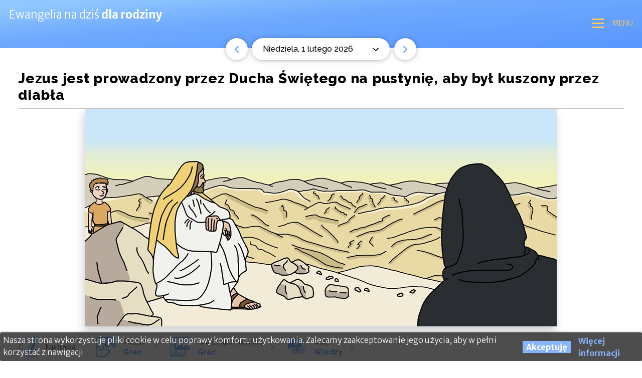

--- FILE ---
content_type: text/html; charset=utf-8
request_url: https://family.evangeli.net/pl/dzien/II_05
body_size: 61443
content:
<!DOCTYPE html><html lang="pl"><head><meta charSet="utf-8"/><meta name="viewport" content="initial-scale=1.0, width=device-width"/><link rel="icon" href="/favicon.ico"/><meta http-equiv="content-type" content="text/html; charset=UTF-8"/><meta name="robots" content="all"/><meta name="distribution" content="world"/><meta property="og:type" content="website"/><meta property="fb:app_id" content="254707844645575"/><link rel="icon" type="image/x-icon" href="/favicon.ico"/><meta http-equiv="content-language" content="pl"/><link rel="preconnect" href="https://fonts.googleapis.com"/><link rel="preconnect" href="https://fonts.gstatic.com" crossorigin="crossorigin"/><link rel="stylesheet" data-href="https://fonts.googleapis.com/css2?family=Merriweather+Sans:wght@300;400;600;700;800&amp;family=Raleway:wght@500;600;700;800&amp;family=Merriweather:wght@400&amp;display=swap" data-optimized-fonts="true"/><title>Ewangelia na dziś dla rodziny</title><meta name="title" content="Ewangelia na dziś dla rodziny"/><meta name="keywords" content="ewangelia na dzień, ewangelia na dziś, homilie katolickie, homilia, ewangelia, e-mail"/><meta name="description" content="Zespół 200 kapłanów komentuje Ewangelię na dzień. Email codziennego"/><meta property="og:title" content="Ewangelia na dziś dla rodziny"/><meta property="og:description" content="Zespół 200 kapłanów komentuje Ewangelię na dzień. Email codziennego"/><meta property="og:image" content="https://evangeli.net/_family/II_05 (A).jpg"/><meta name="next-head-count" content="20"/><link rel="preload" href="/_next/static/css/86e4d21d392605d3.css" as="style"/><link rel="stylesheet" href="/_next/static/css/86e4d21d392605d3.css" data-n-g=""/><noscript data-n-css=""></noscript><script defer="" nomodule="" src="/_next/static/chunks/polyfills-5cd94c89d3acac5f.js"></script><script src="/_next/static/chunks/webpack-5752944655d749a0.js" defer=""></script><script src="/_next/static/chunks/framework-bb5c596eafb42b22.js" defer=""></script><script src="/_next/static/chunks/main-a2e2f85b50c03a06.js" defer=""></script><script src="/_next/static/chunks/pages/_app-3b77f31b062368a7.js" defer=""></script><script src="/_next/static/chunks/612-be872ace547a1040.js" defer=""></script><script src="/_next/static/chunks/648-4834db70faeabf4a.js" defer=""></script><script src="/_next/static/chunks/pages/liturgical-day/%5Bliturgical_day%5D-31c1def49142f16f.js" defer=""></script><script src="/_next/static/1W3IRGK5jmOaXNMm2hHIk/_buildManifest.js" defer=""></script><script src="/_next/static/1W3IRGK5jmOaXNMm2hHIk/_ssgManifest.js" defer=""></script><script src="/_next/static/1W3IRGK5jmOaXNMm2hHIk/_middlewareManifest.js" defer=""></script><style data-styled="" data-styled-version="5.3.5">*,:after,:before{box-sizing:border-box;-webkit-font-smoothing:antialiased;-moz-osx-font-smoothing:grayscale;}/*!sc*/
html{-webkit-scroll-behavior:smooth;-moz-scroll-behavior:smooth;-ms-scroll-behavior:smooth;scroll-behavior:smooth;}/*!sc*/
html,html input,html button,html select,html textarea,html h1,html h2,html h3,html h4,html h5,html h6{font-family:'Merriweather Sans',sans-serif;font-weight:300;}/*!sc*/
html b{font-weight:700;}/*!sc*/
html hr{margin-top:10px;margin-bottom:10px;border:0;border-top:1px solid #000000;}/*!sc*/
html body{background-color:#FFFFFF;color:#000000;font-size:1rem;line-height:1.5;margin:0;}/*!sc*/
html body.offcanvas-active{overflow:hidden;height:100vh;}/*!sc*/
html a{-webkit-text-decoration:none;text-decoration:none;color:inherit;}/*!sc*/
html button{color:#000000;cursor:pointer;}/*!sc*/
html picture{display:block;font-size:0;}/*!sc*/
html input{font-family:inherit;font-size:inherit;line-height:inherit;}/*!sc*/
html svg:not(:root){overflow:hidden;}/*!sc*/
html p{margin:0 0 10px;}/*!sc*/
html ul{margin-top:0;margin-bottom:10px;}/*!sc*/
html h1,html h2,html h3,html h4,html h5,html h6{font-weight:500;line-height:1.1;}/*!sc*/
html h1,html h2,html h3{margin-top:20px;margin-bottom:10px;}/*!sc*/
html h4,html h5,html h6{margin-top:10px;margin-bottom:10px;}/*!sc*/
html h1{font-size:36px;}/*!sc*/
html h2{font-size:30px;}/*!sc*/
html h3{font-size:24px;}/*!sc*/
html h4{font-size:18px;}/*!sc*/
html h5{font-size:14px;}/*!sc*/
html h6{font-size:12px;}/*!sc*/
html input,html button,html select,html textarea{font-family:inherit;font-size:inherit;line-height:inherit;}/*!sc*/
data-styled.g1[id="sc-global-fWZWcR1"]{content:"sc-global-fWZWcR1,"}/*!sc*/
.lRKrn{position:relative;display:block;}/*!sc*/
@media (min-width:768px){.lRKrn{padding:0 17.5px 10px;}}/*!sc*/
.kWMFZz{position:relative;display:block;padding:0;}/*!sc*/
@media (min-width:768px){.kWMFZz{padding:0 17.5px 10px;}}/*!sc*/
.kWMFZz:before{display:block;content:'';border:4p;width:10px;height:10px;border:3px solid #ffc957;display:inline-block;border-radius:50%;margin-right:12px;}/*!sc*/
data-styled.g2[id="sc-f5f446cd-0"]{content:"lRKrn,kWMFZz,"}/*!sc*/
.hBkZXm{color:#FFFFFF;margin:10px 0 0;padding:10px 0;list-style:none;font-size:14px;}/*!sc*/
@media (min-width:768px){.hBkZXm{display:none;position:absolute;width:260px;z-index:1;border-top:4px solid #ffc957;box-shadow:-3px 9px 17px 0 rgba(0,0,0,0.2);background-color:rgba(255,255,255,0.9);color:#000000;border-radius:0 0 10px 10px;}}/*!sc*/
data-styled.g3[id="sc-f5f446cd-1"]{content:"hBkZXm,"}/*!sc*/
.eIZnMD{padding:5px 15px;font-family:'Raleway',sans-serif;font-size:16px;font-weight:300;-webkit-letter-spacing:0.03px;-moz-letter-spacing:0.03px;-ms-letter-spacing:0.03px;letter-spacing:0.03px;}/*!sc*/
.eIZnMD:hover{background-color:rgba(255,223,155,0.21);}/*!sc*/
data-styled.g4[id="sc-f5f446cd-2"]{content:"eIZnMD,"}/*!sc*/
.eWbcDT{display:none;color:inherit;width:10px;min-width:10px;margin-left:8px;}/*!sc*/
@media (min-width:768px){.eWbcDT{display:initial;}}/*!sc*/
data-styled.g5[id="sc-f5f446cd-3"]{content:"eWbcDT,"}/*!sc*/
.bpWhHt{display:block;margin:0;padding:0;color:white;font-size:22px;font-family:'Raleway',sans-serif;font-weight:600;-webkit-letter-spacing:1.34px;-moz-letter-spacing:1.34px;-ms-letter-spacing:1.34px;letter-spacing:1.34px;}/*!sc*/
@media (min-width:768px){.bpWhHt{display:-webkit-box;display:-webkit-flex;display:-ms-flexbox;display:flex;-webkit-align-items:flex-start;-webkit-box-align:flex-start;-ms-flex-align:flex-start;align-items:flex-start;font-size:18px;font-weight:700;}}/*!sc*/
data-styled.g6[id="sc-41a146b4-0"]{content:"bpWhHt,"}/*!sc*/
.PgWqL{position:relative;margin:15px 0 0;-webkit-box-pack:center;-webkit-justify-content:center;-ms-flex-pack:center;justify-content:center;list-style:none;cursor:pointer;}/*!sc*/
@media (min-width:768px){.PgWqL{margin:25px 0 0;}.PgWqL:hover{color:#ffc957;}.PgWqL:hover > a > ul,.PgWqL:hover > span > ul{display:block;}.PgWqL:hover > a > ul li:hover > a > ul,.PgWqL:hover > span > ul li:hover > a > ul,.PgWqL:hover > a > ul li:hover > span > ul,.PgWqL:hover > span > ul li:hover > span > ul{display:block;}.PgWqL:hover > a > ul li:hover > a > svg[id^='dropdown-'],.PgWqL:hover > span > ul li:hover > a > svg[id^='dropdown-'],.PgWqL:hover > a > ul li:hover > span > svg[id^='dropdown-'],.PgWqL:hover > span > ul li:hover > span > svg[id^='dropdown-']{color:#ffc957;-webkit-transform:rotate(180deg);-ms-transform:rotate(180deg);transform:rotate(180deg);}.PgWqL:hover > a > svg[id^='dropdown-'],.PgWqL:hover > span > svg[id^='dropdown-']{color:#ffc957;-webkit-transform:rotate(180deg);-ms-transform:rotate(180deg);transform:rotate(180deg);}}/*!sc*/
data-styled.g7[id="sc-41a146b4-1"]{content:"PgWqL,"}/*!sc*/
.haQqGm{position:absolute;display:none;width:100%;height:20px;bottom:0;}/*!sc*/
@media (min-width:1366px){.haQqGm{display:block;}}/*!sc*/
.eGWYBS{position:absolute;display:none;width:100%;height:20px;top:0;}/*!sc*/
@media (min-width:1366px){.eGWYBS{display:block;}}/*!sc*/
data-styled.g8[id="sc-b4f5e393-0"]{content:"haQqGm,eGWYBS,"}/*!sc*/
.czQcne{-webkit-order:1;-ms-flex-order:1;order:1;cursor:pointer;}/*!sc*/
@media (min-width:768px){.czQcne{margin-top:15px;}}/*!sc*/
@media (min-width:1366px){.czQcne{display:none;}}/*!sc*/
data-styled.g9[id="sc-6cafd346-0"]{content:"czQcne,"}/*!sc*/
.dLMnMk{position:relative;color:#ffc957;background-color:transparent;border:none;width:26px;height:29px;display:inline-block;padding:0;font-size:26px;vertical-align:middle;}/*!sc*/
.dLMnMk span{width:24px;height:3px;background-color:#ffc957;margin:5px 0;display:block;}/*!sc*/
data-styled.g10[id="sc-6cafd346-1"]{content:"dLMnMk,"}/*!sc*/
.isCahV{display:none;color:#ffc957;font-size:14px;vertical-align:middle;text-transform:uppercase;margin-left:15px;}/*!sc*/
@media (min-width:768px){.isCahV{display:inline;}}/*!sc*/
data-styled.g11[id="sc-6cafd346-2"]{content:"isCahV,"}/*!sc*/
.kgQldV{display:none;-webkit-align-items:center;-webkit-box-align:center;-ms-flex-align:center;align-items:center;}/*!sc*/
@media (min-width:768px){.kgQldV{display:-webkit-box;display:-webkit-flex;display:-ms-flexbox;display:flex;}}/*!sc*/
data-styled.g12[id="sc-92bb64fb-0"]{content:"kgQldV,"}/*!sc*/
.gGkncX{color:#333333;font-size:16px;font-family:'Raleway',sans-serif;font-weight:700;line-height:1.5;-webkit-letter-spacing:1.14px;-moz-letter-spacing:1.14px;-ms-letter-spacing:1.14px;letter-spacing:1.14px;}/*!sc*/
data-styled.g13[id="sc-92bb64fb-1"]{content:"gGkncX,"}/*!sc*/
.etHVai{margin-left:15px;width:32px;}/*!sc*/
data-styled.g14[id="sc-92bb64fb-2"]{content:"etHVai,"}/*!sc*/
.cnIUTG{position:relative;display:block;padding:0;}/*!sc*/
data-styled.g15[id="sc-79f472a4-0"]{content:"cnIUTG,"}/*!sc*/
.ebFFOf{display:block;margin:0;padding:0;color:#333333;font-size:12px;font-family:'Raleway',sans-serif;font-weight:700;line-height:15px;-webkit-letter-spacing:1.14px;-moz-letter-spacing:1.14px;-ms-letter-spacing:1.14px;letter-spacing:1.14px;}/*!sc*/
@media (min-width:768px){.ebFFOf{display:-webkit-box;display:-webkit-flex;display:-ms-flexbox;display:flex;-webkit-align-items:flex-start;-webkit-box-align:flex-start;-ms-flex-align:flex-start;align-items:flex-start;}}/*!sc*/
@media (min-width:1366px){.ebFFOf{font-size:16px;}}/*!sc*/
data-styled.g16[id="sc-ce4d66b1-0"]{content:"ebFFOf,"}/*!sc*/
.fuJmUy{position:relative;margin:14px 20px;padding:0;-webkit-box-pack:center;-webkit-justify-content:center;-ms-flex-pack:center;justify-content:center;list-style:none;}/*!sc*/
@media (min-width:1366px){.fuJmUy{margin:0;padding:0 20px;border-left:1px solid #333333;}.fuJmUy:first-child{border-left:none;}}/*!sc*/
.fuJmUy:after{content:' ';display:block;width:45px;opacity:0.25;border-bottom:1px solid #333333;margin:15px auto 0;}/*!sc*/
@media (min-width:768px){.fuJmUy:after{display:none;}}/*!sc*/
.fuJmUy a:hover{-webkit-text-decoration:underline;text-decoration:underline;}/*!sc*/
.fuJmUy ul{display:block;}/*!sc*/
data-styled.g17[id="sc-ce4d66b1-1"]{content:"fuJmUy,"}/*!sc*/
.gBIxMD{width:auto;margin-bottom:-35px;margin-left:-950px;}/*!sc*/
@media (min-width:1366px){.gBIxMD{width:100%;margin-left:0;}}/*!sc*/
data-styled.g18[id="sc-e839821d-0"]{content:"gBIxMD,"}/*!sc*/
.rKqju{overflow:hidden;}/*!sc*/
data-styled.g19[id="sc-e839821d-1"]{content:"rKqju,"}/*!sc*/
.dnGcXy{background-color:#ffe09f;margin:0 auto;min-width:320px;}/*!sc*/
@media (min-width:1366px){.dnGcXy{width:100%;}}/*!sc*/
data-styled.g20[id="sc-e839821d-2"]{content:"dnGcXy,"}/*!sc*/
.ciAqdz{display:block;margin:0 auto;padding:30px 16px;min-width:320px;text-align:center;}/*!sc*/
@media (min-width:768px){.ciAqdz{display:-webkit-box;display:-webkit-flex;display:-ms-flexbox;display:flex;-webkit-align-items:center;-webkit-box-align:center;-ms-flex-align:center;align-items:center;-webkit-box-pack:justify;-webkit-justify-content:space-between;-ms-flex-pack:justify;justify-content:space-between;-webkit-flex-wrap:wrap;-ms-flex-wrap:wrap;flex-wrap:wrap;padding:30px 36px;}}/*!sc*/
@media (min-width:1366px){.ciAqdz{width:1366px;padding:40px 45px 50px 80px;text-align:left;}}/*!sc*/
data-styled.g21[id="sc-e839821d-3"]{content:"ciAqdz,"}/*!sc*/
.iQhuBq{font-family:'Raleway',sans-serif;font-size:12px;font-weight:500;line-height:2;-webkit-letter-spacing:0.86px;-moz-letter-spacing:0.86px;-ms-letter-spacing:0.86px;letter-spacing:0.86px;}/*!sc*/
@media (min-width:768px){.iQhuBq{width:100%;margin-top:35px;}}/*!sc*/
@media (min-width:1366px){.iQhuBq{width:auto;margin-top:0;}}/*!sc*/
.iQhuBq a{display:block;}/*!sc*/
@media (min-width:768px){.iQhuBq a{display:inline;}}/*!sc*/
data-styled.g22[id="sc-e839821d-4"]{content:"iQhuBq,"}/*!sc*/
.eIAehL{position:relative;margin:-20px auto;min-width:320px;background:transparent;}/*!sc*/
@media (min-width:1366px){.eIAehL{width:1366px;margin:0 auto;}}/*!sc*/
data-styled.g23[id="sc-1f74eed9-0"]{content:"eIAehL,"}/*!sc*/
.hoIJLe{margin:0;left:0;bottom:0;width:100%;position:fixed;background:#000000;border-radius:3px 3px 3px 3px;color:#FFFFFF;z-index:99999;border:1px solid #000000;box-shadow:0 1px 5px 0 #000000;opacity:0.7;}/*!sc*/
data-styled.g24[id="sc-65290fb2-0"]{content:"hoIJLe,"}/*!sc*/
.cmhWXi{display:-webkit-box;display:-webkit-flex;display:-ms-flexbox;display:flex;-webkit-align-items:center;-webkit-box-align:center;-ms-flex-align:center;align-items:center;-webkit-box-pack:center;-webkit-justify-content:center;-ms-flex-pack:center;justify-content:center;margin:0;}/*!sc*/
data-styled.g25[id="sc-65290fb2-1"]{content:"cmhWXi,"}/*!sc*/
.dDRsig{padding:2px 25px 5px 5px;}/*!sc*/
.dDRsig p{margin:0;padding:0;}/*!sc*/
data-styled.g26[id="sc-65290fb2-2"]{content:"dDRsig,"}/*!sc*/
.cRaxgE{padding:0 5px 0 0;}/*!sc*/
data-styled.g27[id="sc-65290fb2-3"]{content:"cRaxgE,"}/*!sc*/
.kvrPGb{background:#5795fe;color:#FFFFFF;text-align:center;margin:5px 10px;padding:0 7px;display:inline-block;border:0;font-weight:700;cursor:pointer;}/*!sc*/
data-styled.g28[id="sc-65290fb2-4"]{content:"kvrPGb,"}/*!sc*/
.gWCBxk{color:#5795fe;margin:0;padding:0;display:inline-block;border:0;font-weight:700;}/*!sc*/
data-styled.g29[id="sc-65290fb2-5"]{content:"gWCBxk,"}/*!sc*/
.gwdijK{color:#FFFFFF;width:10px;min-width:10px;margin-left:8px;}/*!sc*/
data-styled.g30[id="sc-9af7dd60-0"]{content:"gwdijK,"}/*!sc*/
.xKfeJ{position:relative;margin:20px auto;min-width:100px;font-family:'Merriweather Sans',sans-serif;font-weight:500;font-size:17px;padding:10px 20px;border:1px solid white;border-radius:11px;}/*!sc*/
@media (min-width:1366px){.xKfeJ{margin:25px 0 0 0;padding:0;border:none;border-radius:initial;}}/*!sc*/
data-styled.g31[id="sc-9af7dd60-1"]{content:"xKfeJ,"}/*!sc*/
.ksSWmj{display:inline-block;content:'';width:23px;height:23px;margin-right:15px;opacity:0.7;}/*!sc*/
data-styled.g32[id="sc-9af7dd60-2"]{content:"ksSWmj,"}/*!sc*/
.cVaghC{display:-webkit-box;display:-webkit-flex;display:-ms-flexbox;display:flex;background:none;border:none;-webkit-align-items:center;-webkit-box-align:center;-ms-flex-align:center;align-items:center;color:#FFFFFF;}/*!sc*/
data-styled.g33[id="sc-9af7dd60-3"]{content:"cVaghC,"}/*!sc*/
.cYYSIT{margin:0 auto;background-image:linear-gradient( 175deg, #90c7ff 9%, #6faafe 39%, #5795fe 104%, #5795fe 104% );position:relative;min-width:320px;}/*!sc*/
@media (min-width:1366px){.cYYSIT{min-height:165px;width:100%;}}/*!sc*/
data-styled.g36[id="sc-4f7f0c31-0"]{content:"cYYSIT,"}/*!sc*/
.kFCmiT{margin:0 auto;padding:17px 18px 35px 18px;display:-webkit-box;display:-webkit-flex;display:-ms-flexbox;display:flex;-webkit-align-items:flex-start;-webkit-box-align:flex-start;-ms-flex-align:flex-start;align-items:flex-start;-webkit-box-pack:justify;-webkit-justify-content:space-between;-ms-flex-pack:justify;justify-content:space-between;-webkit-flex-wrap:nowrap;-ms-flex-wrap:nowrap;flex-wrap:nowrap;min-width:320px;width:100%;}/*!sc*/
@media (min-width:768px){.kFCmiT{-webkit-flex-wrap:wrap;-ms-flex-wrap:wrap;flex-wrap:wrap;}}/*!sc*/
@media (min-width:1366px){.kFCmiT{width:1366px;padding:35px 45px 75px 85px;}}/*!sc*/
data-styled.g37[id="sc-4f7f0c31-1"]{content:"kFCmiT,"}/*!sc*/
.bTcdFL{display:-webkit-box;display:-webkit-flex;display:-ms-flexbox;display:flex;-webkit-align-items:center;-webkit-box-align:center;-ms-flex-align:center;align-items:center;-webkit-box-pack:justify;-webkit-justify-content:space-between;-ms-flex-pack:justify;justify-content:space-between;-webkit-order:1;-ms-flex-order:1;order:1;font-size:16px;font-family:'Raleway',sans-serif;line-height:25px;color:#FFFFFF;}/*!sc*/
.bTcdFL br{display:none;}/*!sc*/
.bTcdFL b{font-weight:inherit;}/*!sc*/
@media (min-width:640px){.bTcdFL{font-size:22px;font-family:'Merriweather Sans',sans-serif;}.bTcdFL b{font-weight:700;}}/*!sc*/
@media (min-width:1366px){.bTcdFL br{display:block;}}/*!sc*/
data-styled.g38[id="sc-4f7f0c31-2"]{content:"bTcdFL,"}/*!sc*/
.izWgct{-webkit-order:1;-ms-flex-order:1;order:1;display:none;z-index:99;position:fixed;bottom:0;left:0;width:100%;background:#4785ee;}/*!sc*/
@media (min-width:768px){.izWgct{bottom:initial;top:50vh;}}/*!sc*/
@media (min-width:1366px){.izWgct{display:block;position:initial;bottom:initial;left:initial;width:auto;background:transparent;}}/*!sc*/
data-styled.g39[id="sc-4f7f0c31-3"]{content:"izWgct,"}/*!sc*/
.gUbdTU{-webkit-order:2;-ms-flex-order:2;order:2;position:fixed;width:100vw;height:calc(100vh - 85px);height:-webkit-fill-available;left:0;top:0;background-image:linear-gradient( 157deg, #90c7ff -12%, #6faafe 21%, #5795fe 91%, #5795fe 91% );overflow-y:auto;z-index:98;padding:20px 25px 55px 25px;display:none;-webkit-box-pack:justify;-webkit-justify-content:space-between;-ms-flex-pack:justify;justify-content:space-between;-webkit-align-items:center;-webkit-box-align:center;-ms-flex-align:center;align-items:center;}/*!sc*/
@media (min-width:768px){.gUbdTU{height:50vh;}}/*!sc*/
@media (min-width:1366px){.gUbdTU{display:-webkit-box;display:-webkit-flex;display:-ms-flexbox;display:flex;position:relative;width:initial;height:initial;left:initial;top:initial;background:initial;overflow:initial;padding:0;}}/*!sc*/
@media (min-width:1366px){.gUbdTU{display:-webkit-box;display:-webkit-flex;display:-ms-flexbox;display:flex;-webkit-order:1;-ms-flex-order:1;order:1;}}/*!sc*/
data-styled.g40[id="sc-4f7f0c31-4"]{content:"gUbdTU,"}/*!sc*/
.dGcQyY{position:fixed;top:20px;right:20px;width:20px;height:20px;color:#ffc957;cursor:pointer;z-index:99;}/*!sc*/
@media (min-width:1366px){.dGcQyY{display:none;}}/*!sc*/
data-styled.g41[id="sc-4f7f0c31-5"]{content:"dGcQyY,"}/*!sc*/
.dnyPCw{font-family:'Raleway',sans-serif;font-weight:600;font-size:22px;color:#FFFFFF;line-height:1.09;-webkit-letter-spacing:0.6px;-moz-letter-spacing:0.6px;-ms-letter-spacing:0.6px;letter-spacing:0.6px;margin-bottom:60px;}/*!sc*/
@media (min-width:768px){.dnyPCw{display:none;}}/*!sc*/
data-styled.g42[id="sc-4f7f0c31-6"]{content:"dnyPCw,"}/*!sc*/
.jJKmgb{margin:0;padding:0 15px;min-width:320px;}/*!sc*/
@media (min-width:768px){.jJKmgb{padding:0 36px;}}/*!sc*/
@media (min-width:1366px){.jJKmgb{margin:35px auto 0;padding:0 45px 0 80px;width:1366px;}}/*!sc*/
data-styled.g44[id="sc-95c618b5-0"]{content:"jJKmgb,"}/*!sc*/
.hpSqzq{display:none;color:#8abcfe;width:40px;height:40px;min-width:40px;min-height:40px;}/*!sc*/
@media (min-width:768px){.hpSqzq{display:block;}}/*!sc*/
data-styled.g61[id="sc-5a7da096-0"]{content:"hpSqzq,"}/*!sc*/
.cfzbCl{display:-webkit-box;display:-webkit-flex;display:-ms-flexbox;display:flex;-webkit-align-items:center;-webkit-box-align:center;-ms-flex-align:center;align-items:center;margin-right:25px;}/*!sc*/
.cfzbCl:hover .sc-5a7da096-0,.cfzbCl:hover .sc-5a7da096-1{color:#5795fe;}/*!sc*/
@media (min-width:1366px){.cfzbCl{margin-right:45px;min-width:200px;}}/*!sc*/
data-styled.g63[id="sc-5a7da096-2"]{content:"cfzbCl,"}/*!sc*/
.jNYKny{margin:0 10px 0 0;color:#666666;font-family:'Raleway',sans-serif;font-weight:400;font-size:13px;line-height:20px;width:100%;overflow:hidden;text-overflow:ellipsis;white-space:nowrap;}/*!sc*/
@media (min-width:768px){.jNYKny{margin:0 15px;font-weight:500;font-size:14px;}}/*!sc*/
@media (min-width:1366px){.jNYKny{font-size:16px;}}/*!sc*/
data-styled.g64[id="sc-5a7da096-3"]{content:"jNYKny,"}/*!sc*/
.eWWJyQ{font-weight:800;font-style:normal;-webkit-letter-spacing:0.87px;-moz-letter-spacing:0.87px;-ms-letter-spacing:0.87px;letter-spacing:0.87px;}/*!sc*/
@media (min-width:768px){.eWWJyQ{color:#5795fe;font-weight:600;}}/*!sc*/
data-styled.g65[id="sc-5a7da096-4"]{content:"eWWJyQ,"}/*!sc*/
.gntmFf{display:-webkit-box;display:-webkit-flex;display:-ms-flexbox;display:flex;-webkit-box-pack:justify;-webkit-justify-content:space-between;-ms-flex-pack:justify;justify-content:space-between;max-width:380px;margin:0 auto;}/*!sc*/
data-styled.g66[id="sc-3ac24553-0"]{content:"gntmFf,"}/*!sc*/
.lgwQEW{width:12px;}/*!sc*/
@media (min-width:1366px){.lgwQEW{width:15px;}}/*!sc*/
data-styled.g67[id="sc-3ac24553-1"]{content:"lgwQEW,"}/*!sc*/
.oPPGg{width:8px;height:13px;color:#5795fe;}/*!sc*/
@media (min-width:1366px){.oPPGg{width:9px;height:15px;}}/*!sc*/
data-styled.g68[id="sc-3ac24553-2"]{content:"oPPGg,"}/*!sc*/
.cgcRhM{width:38px;height:38px;min-width:38px;min-height:38px;display:-webkit-box;display:-webkit-flex;display:-ms-flexbox;display:flex;-webkit-align-items:center;-webkit-box-align:center;-ms-flex-align:center;align-items:center;-webkit-box-pack:center;-webkit-justify-content:center;-ms-flex-pack:center;justify-content:center;border-radius:50%;box-shadow:0 1px 12px -3px rgba(0,0,0,0.5);background-color:#FFFFFF;}/*!sc*/
.cgcRhM:hover{background-color:#5795fe;}/*!sc*/
.cgcRhM:hover .sc-3ac24553-2{color:#FFFFFF;}/*!sc*/
@media (min-width:768px){.cgcRhM{width:44px;height:44px;min-width:44px;min-height:44px;}}/*!sc*/
data-styled.g69[id="sc-3ac24553-3"]{content:"cgcRhM,"}/*!sc*/
.kGUeWw{position:relative;width:calc(100% - 90px);margin:0 8px;}/*!sc*/
data-styled.g70[id="sc-3ac24553-4"]{content:"kGUeWw,"}/*!sc*/
.duIHYA{cursor:pointer;display:-webkit-box;display:-webkit-flex;display:-ms-flexbox;display:flex;-webkit-align-items:center;-webkit-box-align:center;-ms-flex-align:center;align-items:center;-webkit-box-pack:justify;-webkit-justify-content:space-between;-ms-flex-pack:justify;justify-content:space-between;padding:10px 10px;width:100%;border-radius:22px;box-shadow:0 1px 12px -3px rgba(0,0,0,0.5);background-color:#FFFFFF;}/*!sc*/
@media (min-width:768px){.duIHYA{width:auto;max-width:275px;padding:10px 22px;}}/*!sc*/
data-styled.g71[id="sc-3ac24553-5"]{content:"duIHYA,"}/*!sc*/
.heKyLZ{font-family:'Raleway',sans-serif;font-size:12px;white-space:nowrap;overflow:hidden;text-overflow:ellipsis;}/*!sc*/
.heKyLZ:first-letter{text-transform:uppercase;}/*!sc*/
@media (min-width:768px){.heKyLZ{font-size:16px;}}/*!sc*/
data-styled.g72[id="sc-3ac24553-6"]{content:"heKyLZ,"}/*!sc*/
.fMldvA{display:none;color:#8abcfe;width:40px;height:40px;min-width:40px;min-height:40px;}/*!sc*/
@media (min-width:768px){.fMldvA{display:block;}}/*!sc*/
data-styled.g74[id="sc-e0bedffe-0"]{content:"fMldvA,"}/*!sc*/
.bPdcJy{color:#8abcfe;width:7px;height:10px;min-width:7px;min-height:10px;}/*!sc*/
@media (min-width:1366px){.bPdcJy{width:10px;height:14px;min-width:10px;min-height:14px;}}/*!sc*/
data-styled.g75[id="sc-e0bedffe-1"]{content:"bPdcJy,"}/*!sc*/
.iwCVOO{display:-webkit-box;display:-webkit-flex;display:-ms-flexbox;display:flex;-webkit-align-items:center;-webkit-box-align:center;-ms-flex-align:center;align-items:center;margin-right:25px;border-radius:5px;}/*!sc*/
.iwCVOO:hover .sc-e0bedffe-0,.iwCVOO:hover .sc-e0bedffe-1{color:#5795fe;}/*!sc*/
@media (min-width:1366px){.iwCVOO{margin-right:45px;min-width:200px;}}/*!sc*/
data-styled.g76[id="sc-e0bedffe-2"]{content:"iwCVOO,"}/*!sc*/
.ldjYYo{margin:0 10px 0 0;color:#666666;font-family:'Raleway',sans-serif;font-weight:400;font-size:13px;line-height:20px;width:100%;overflow:hidden;text-overflow:ellipsis;white-space:nowrap;}/*!sc*/
@media (min-width:768px){.ldjYYo{margin:0 15px;font-weight:500;font-size:14px;}}/*!sc*/
@media (min-width:1366px){.ldjYYo{font-size:16px;}}/*!sc*/
data-styled.g77[id="sc-e0bedffe-3"]{content:"ldjYYo,"}/*!sc*/
.gVjyua{font-weight:800;font-style:normal;-webkit-letter-spacing:0.87px;-moz-letter-spacing:0.87px;-ms-letter-spacing:0.87px;letter-spacing:0.87px;}/*!sc*/
@media (min-width:768px){.gVjyua{color:#5795fe;font-weight:600;}}/*!sc*/
data-styled.g78[id="sc-e0bedffe-4"]{content:"gVjyua,"}/*!sc*/
.fggBvk{-webkit-order:1;-ms-flex-order:1;order:1;}/*!sc*/
data-styled.g79[id="sc-e0bedffe-5"]{content:"fggBvk,"}/*!sc*/
.fNvNiW{display:none;color:#8abcfe;width:40px;height:40px;min-width:40px;min-height:40px;}/*!sc*/
@media (min-width:768px){.fNvNiW{display:block;}}/*!sc*/
data-styled.g80[id="sc-6fe479a3-0"]{content:"fNvNiW,"}/*!sc*/
.cZJnoY{color:#8abcfe;width:7px;height:10px;min-width:7px;min-height:10px;}/*!sc*/
@media (min-width:1366px){.cZJnoY{width:10px;height:14px;min-width:10px;min-height:14px;}}/*!sc*/
data-styled.g81[id="sc-6fe479a3-1"]{content:"cZJnoY,"}/*!sc*/
.bPVWHc{display:-webkit-box;display:-webkit-flex;display:-ms-flexbox;display:flex;-webkit-align-items:center;-webkit-box-align:center;-ms-flex-align:center;align-items:center;margin-right:25px;border-radius:5px;}/*!sc*/
.bPVWHc:hover .sc-6fe479a3-0,.bPVWHc:hover .sc-6fe479a3-1{color:#5795fe;}/*!sc*/
@media (min-width:1366px){.bPVWHc{margin-right:45px;min-width:200px;}}/*!sc*/
data-styled.g82[id="sc-6fe479a3-2"]{content:"bPVWHc,"}/*!sc*/
.qhqBC{margin:0 10px 0 0;color:#666666;font-family:'Raleway',sans-serif;font-weight:400;font-size:13px;line-height:20px;width:100%;overflow:hidden;text-overflow:ellipsis;white-space:nowrap;}/*!sc*/
@media (min-width:768px){.qhqBC{margin:0 15px;font-weight:500;font-size:14px;}}/*!sc*/
@media (min-width:1366px){.qhqBC{font-size:16px;}}/*!sc*/
data-styled.g83[id="sc-6fe479a3-3"]{content:"qhqBC,"}/*!sc*/
.chufTQ{font-weight:800;font-style:normal;-webkit-letter-spacing:0.87px;-moz-letter-spacing:0.87px;-ms-letter-spacing:0.87px;letter-spacing:0.87px;}/*!sc*/
@media (min-width:768px){.chufTQ{color:#5795fe;font-weight:600;}}/*!sc*/
data-styled.g84[id="sc-6fe479a3-4"]{content:"chufTQ,"}/*!sc*/
.hAilYy{-webkit-order:1;-ms-flex-order:1;order:1;}/*!sc*/
data-styled.g85[id="sc-6fe479a3-5"]{content:"hAilYy,"}/*!sc*/
.BCwEM{display:none;color:#8abcfe;width:40px;height:40px;min-width:40px;min-height:40px;}/*!sc*/
@media (min-width:768px){.BCwEM{display:block;}}/*!sc*/
data-styled.g86[id="sc-b0f40175-0"]{content:"BCwEM,"}/*!sc*/
.eBOkwS{color:#8abcfe;width:7px;height:10px;min-width:7px;min-height:10px;}/*!sc*/
@media (min-width:1366px){.eBOkwS{width:10px;height:14px;min-width:10px;min-height:14px;}}/*!sc*/
data-styled.g87[id="sc-b0f40175-1"]{content:"eBOkwS,"}/*!sc*/
.hHUNjK{display:-webkit-box;display:-webkit-flex;display:-ms-flexbox;display:flex;-webkit-align-items:center;-webkit-box-align:center;-ms-flex-align:center;align-items:center;margin-right:25px;border-radius:5px;}/*!sc*/
.hHUNjK:hover .sc-b0f40175-0,.hHUNjK:hover .sc-b0f40175-1{color:#5795fe;}/*!sc*/
@media (min-width:1366px){.hHUNjK{margin-right:45px;min-width:200px;}}/*!sc*/
data-styled.g88[id="sc-b0f40175-2"]{content:"hHUNjK,"}/*!sc*/
.gYfsUo{margin:0 10px 0 0;color:#666666;font-family:'Raleway',sans-serif;font-weight:400;font-size:13px;line-height:20px;width:100%;overflow:hidden;text-overflow:ellipsis;white-space:nowrap;}/*!sc*/
@media (min-width:768px){.gYfsUo{margin:0 15px;font-weight:500;font-size:14px;}}/*!sc*/
@media (min-width:1366px){.gYfsUo{font-size:16px;}}/*!sc*/
data-styled.g89[id="sc-b0f40175-3"]{content:"gYfsUo,"}/*!sc*/
.uzCSq{font-weight:800;font-style:normal;-webkit-letter-spacing:0.87px;-moz-letter-spacing:0.87px;-ms-letter-spacing:0.87px;letter-spacing:0.87px;}/*!sc*/
@media (min-width:768px){.uzCSq{color:#5795fe;font-weight:600;}}/*!sc*/
data-styled.g90[id="sc-b0f40175-4"]{content:"uzCSq,"}/*!sc*/
.frPPWE{-webkit-order:1;-ms-flex-order:1;order:1;}/*!sc*/
data-styled.g91[id="sc-b0f40175-5"]{content:"frPPWE,"}/*!sc*/
.cqWeAu{text-align:left;width:100%;border-bottom:1px solid #97979791;}/*!sc*/
@media (min-width:1366px){.cqWeAu{width:376px;margin-right:70px;}}/*!sc*/
data-styled.g92[id="sc-1e276c92-0"]{content:"cqWeAu,"}/*!sc*/
.iAYnIn{font-size:22px;font-family:'Raleway',sans-serif;font-weight:700;line-height:1.09;-webkit-letter-spacing:0.6px;-moz-letter-spacing:0.6px;-ms-letter-spacing:0.6px;letter-spacing:0.6px;}/*!sc*/
@media (min-width:768px){.iAYnIn{font-size:28px;font-weight:800;line-height:1.21;-webkit-letter-spacing:0.76px;-moz-letter-spacing:0.76px;-ms-letter-spacing:0.76px;letter-spacing:0.76px;}}/*!sc*/
@media (min-width:1366px){.iAYnIn{font-size:36px;line-height:1.25;-webkit-letter-spacing:1px;-moz-letter-spacing:1px;-ms-letter-spacing:1px;letter-spacing:1px;}}/*!sc*/
data-styled.g93[id="sc-1e276c92-1"]{content:"iAYnIn,"}/*!sc*/
.hAzjPC{display:block;text-align:center;}/*!sc*/
@media (min-width:1366px){.hAzjPC{display:-webkit-box;display:-webkit-flex;display:-ms-flexbox;display:flex;-webkit-box-pack:justify;-webkit-justify-content:space-between;-ms-flex-pack:justify;justify-content:space-between;}}/*!sc*/
data-styled.g94[id="sc-1e276c92-2"]{content:"hAzjPC,"}/*!sc*/
.gxWgIa{height:auto;max-width:calc(100% + 32px);max-height:100%;margin:0 -16px;}/*!sc*/
@media (min-width:768px){.gxWgIa{max-width:100%;margin:0;box-shadow:-3px 9px 17px 0 rgba(0,0,0,0.2);}}/*!sc*/
@media (min-width:1366px){.gxWgIa{width:auto;max-width:742px;max-height:434px;margin:0 auto;-webkit-align-self:flex-start;-ms-flex-item-align:start;align-self:flex-start;}}/*!sc*/
data-styled.g95[id="sc-1e276c92-3"]{content:"gxWgIa,"}/*!sc*/
.jYXvIo{display:-webkit-box;display:-webkit-flex;display:-ms-flexbox;display:flex;-webkit-align-items:center;-webkit-box-align:center;-ms-flex-align:center;align-items:center;margin-top:15px;-webkit-flex-wrap:wrap;-ms-flex-wrap:wrap;flex-wrap:wrap;}/*!sc*/
@media (min-width:1366px){.jYXvIo{margin-top:25px;margin-right:50px;-webkit-flex-wrap:nowrap;-ms-flex-wrap:nowrap;flex-wrap:nowrap;}}/*!sc*/
data-styled.g96[id="sc-1e276c92-4"]{content:"jYXvIo,"}/*!sc*/
.efYOhc{display:-webkit-box;display:-webkit-flex;display:-ms-flexbox;display:flex;-webkit-box-pack:center;-webkit-justify-content:center;-ms-flex-pack:center;justify-content:center;}/*!sc*/
data-styled.g97[id="sc-363e9a3f-0"]{content:"efYOhc,"}/*!sc*/
.sFlig{position:absolute;bottom:-36px;margin:0 16px;display:-webkit-box;display:-webkit-flex;display:-ms-flexbox;display:flex;-webkit-align-items:center;-webkit-box-align:center;-ms-flex-align:center;align-items:center;-webkit-box-pack:justify;-webkit-justify-content:space-between;-ms-flex-pack:justify;justify-content:space-between;width:calc(100% - 32px);padding:0 26px;height:54px;border:none;border-radius:50px;color:#333333;background-color:#ffc957;font-family:'Raleway',sans-serif;font-weight:600;font-size:14px;-webkit-letter-spacing:1px;-moz-letter-spacing:1px;-ms-letter-spacing:1px;letter-spacing:1px;}/*!sc*/
.sFlig:hover{background-color:#ffb71f;}/*!sc*/
@media (min-width:768px){.sFlig{margin:0 auto;padding:0 39px;height:64px;font-size:18px;-webkit-letter-spacing:1.27px;-moz-letter-spacing:1.27px;-ms-letter-spacing:1.27px;letter-spacing:1.27px;width:auto;min-width:430px;}}/*!sc*/
@media (min-width:1366px){.sFlig{font-size:20px;-webkit-letter-spacing:1.41px;-moz-letter-spacing:1.41px;-ms-letter-spacing:1.41px;letter-spacing:1.41px;height:72px;}}/*!sc*/
data-styled.g98[id="sc-363e9a3f-1"]{content:"sFlig,"}/*!sc*/
.dwiEij{display:-webkit-box;display:-webkit-flex;display:-ms-flexbox;display:flex;font-weight:200;}/*!sc*/
data-styled.g99[id="sc-363e9a3f-2"]{content:"dwiEij,"}/*!sc*/
.dyIcuB{position:relative;margin-top:20px;padding:60px 0;background-color:rgba(255,223,155,0.21);}/*!sc*/
@media (min-width:1366px){.dyIcuB{margin-top:40px;padding:50px 0;}}/*!sc*/
data-styled.g100[id="sc-2bd1bb24-0"]{content:"dyIcuB,"}/*!sc*/
.bqIeQu{display:-webkit-box;display:-webkit-flex;display:-ms-flexbox;display:flex;-webkit-flex-wrap:wrap;-ms-flex-wrap:wrap;flex-wrap:wrap;margin:0 auto 0;padding:0 16px;min-width:320px;}/*!sc*/
@media (min-width:768px){.bqIeQu{width:100%;padding:0 35px;-webkit-flex-wrap:nowrap;-ms-flex-wrap:nowrap;flex-wrap:nowrap;}}/*!sc*/
@media (min-width:1366px){.bqIeQu{width:1366px;padding:0 45px 0 80px;-webkit-flex-wrap:nowrap;-ms-flex-wrap:nowrap;flex-wrap:nowrap;}}/*!sc*/
data-styled.g101[id="sc-2bd1bb24-1"]{content:"bqIeQu,"}/*!sc*/
.cONMls{width:100%;}/*!sc*/
@media (min-width:768px){.cONMls{width:auto;padding-right:20px;}}/*!sc*/
@media (min-width:1366px){.cONMls{padding-right:40px;}}/*!sc*/
data-styled.g102[id="sc-2bd1bb24-2"]{content:"cONMls,"}/*!sc*/
.kvuHhP{width:100%;text-align:center;font-family:'Raleway',sans-serif;font-size:22px;font-weight:800;line-height:1.4;-webkit-letter-spacing:1px;-moz-letter-spacing:1px;-ms-letter-spacing:1px;letter-spacing:1px;}/*!sc*/
@media (min-width:768px){.kvuHhP{font-size:28px;width:235px;text-align:left;line-height:1.13;-webkit-letter-spacing:initial;-moz-letter-spacing:initial;-ms-letter-spacing:initial;letter-spacing:initial;}}/*!sc*/
@media (min-width:1366px){.kvuHhP{font-size:36px;width:330px;}}/*!sc*/
data-styled.g103[id="sc-2bd1bb24-3"]{content:"kvuHhP,"}/*!sc*/
.imhzKt{display:-webkit-box;display:-webkit-flex;display:-ms-flexbox;display:flex;text-align:center;font-family:'Merriweather Sans',sans-serif;font-size:18px;font-weight:300;line-height:1.35;-webkit-letter-spacing:0.49px;-moz-letter-spacing:0.49px;-ms-letter-spacing:0.49px;letter-spacing:0.49px;}/*!sc*/
.imhzKt br{display:none;}/*!sc*/
@media (min-width:768px){.imhzKt br{display:block;}}/*!sc*/
.imhzKt em{display:inline-block;padding-left:10px;font-style:normal;font-weight:300;}/*!sc*/
@media (min-width:768px){.imhzKt em{font-style:italic;font-weight:500;padding-left:0;}}/*!sc*/
@media (min-width:768px){.imhzKt{margin-top:20px;width:235px;text-align:left;font-size:19px;-webkit-letter-spacing:initial;-moz-letter-spacing:initial;-ms-letter-spacing:initial;letter-spacing:initial;}}/*!sc*/
@media (min-width:1366px){.imhzKt{margin-top:34px;width:330px;font-size:26px;}}/*!sc*/
data-styled.g104[id="sc-2bd1bb24-4"]{content:"imhzKt,"}/*!sc*/
.kZFCGp{position:relative;margin:32px 0 50px 0;font-size:18px;font-family:'Merriweather Sans',sans-serif;font-weight:300;line-height:1.6;}/*!sc*/
@media (min-width:768px){.kZFCGp{margin:0 0 50px 0;}}/*!sc*/
@media (min-width:1366px){.kZFCGp{margin:32px 0 50px 0;}}/*!sc*/
.kZFCGp:before{position:absolute;content:'';display:block;border:4px solid #ffc957;border-radius:50px;width:52px;top:-20px;right:0;left:0;margin:0 auto;}/*!sc*/
@media (min-width:768px){.kZFCGp:before{border:3px solid #ffc957;right:auto;left:auto;margin:0;top:-18px;}}/*!sc*/
@media (min-width:1366px){.kZFCGp:before{right:auto;left:auto;margin:0;top:-32px;font-size:20px;}}/*!sc*/
data-styled.g105[id="sc-2bd1bb24-5"]{content:"kZFCGp,"}/*!sc*/
.cWhtWJ{display:none;margin-bottom:-55px;text-align:center;}/*!sc*/
@media (min-width:768px){.cWhtWJ{display:block;margin-top:5px;margin-bottom:0;text-align:left;}}/*!sc*/
data-styled.g106[id="sc-2bd1bb24-6"]{content:"cWhtWJ,"}/*!sc*/
.SyKiH{color:#ffc957;height:54px;width:auto;}/*!sc*/
@media (min-width:1366px){.SyKiH{height:72px;}}/*!sc*/
data-styled.g107[id="sc-2bd1bb24-7"]{content:"SyKiH,"}/*!sc*/
.imTHG{width:100%;}/*!sc*/
@media (min-width:768px){.imTHG{margin-left:20px;}}/*!sc*/
@media (min-width:1366px){.imTHG{width:auto;margin-left:25px;}}/*!sc*/
data-styled.g108[id="sc-2bd1bb24-8"]{content:"imTHG,"}/*!sc*/
.jEokRN{margin-top:105px;display:-webkit-box;display:-webkit-flex;display:-ms-flexbox;display:flex;-webkit-flex-wrap:wrap;-ms-flex-wrap:wrap;flex-wrap:wrap;}/*!sc*/
@media (min-width:1366px){.jEokRN{-webkit-flex-wrap:nowrap;-ms-flex-wrap:nowrap;flex-wrap:nowrap;}}/*!sc*/
data-styled.g110[id="sc-afd3e139-0"]{content:"jEokRN,"}/*!sc*/
.dWYEfn{font-size:22px;font-family:'Raleway',sans-serif;font-weight:800;color:#484848;line-height:1.21;-webkit-letter-spacing:0.83px;-moz-letter-spacing:0.83px;-ms-letter-spacing:0.83px;letter-spacing:0.83px;text-align:center;width:100%;}/*!sc*/
@media (min-width:768px){.dWYEfn{font-size:28px;font-weight:700;}}/*!sc*/
@media (min-width:1366px){.dWYEfn{margin-right:80px;font-size:33px;width:auto;font-weight:800;}}/*!sc*/
data-styled.g111[id="sc-afd3e139-1"]{content:"dWYEfn,"}/*!sc*/
.grQHQG{display:-webkit-box;display:-webkit-flex;display:-ms-flexbox;display:flex;width:100%;-webkit-box-pack:space-around;-webkit-justify-content:space-around;-ms-flex-pack:space-around;justify-content:space-around;-webkit-align-items:center;-webkit-box-align:center;-ms-flex-align:center;align-items:center;margin-bottom:16px;}/*!sc*/
@media (min-width:768px){.grQHQG{-webkit-box-pack:center;-webkit-justify-content:center;-ms-flex-pack:center;justify-content:center;}.grQHQG:before,.grQHQG:after{width:55px;display:block;content:'';border:1px solid #5795fe;margin:0 35px;}}/*!sc*/
@media (min-width:1366px){.grQHQG{width:290px;-webkit-box-pack:space-around;-webkit-justify-content:space-around;-ms-flex-pack:space-around;justify-content:space-around;}.grQHQG:before,.grQHQG:after{margin:0;}}/*!sc*/
data-styled.g112[id="sc-afd3e139-2"]{content:"grQHQG,"}/*!sc*/
.iQTblX{width:55px;height:55px;color:#5795fe;}/*!sc*/
@media (min-width:1366px){.iQTblX{width:82px;height:82px;}}/*!sc*/
data-styled.g113[id="sc-afd3e139-3"]{content:"iQTblX,"}/*!sc*/
.kDAcaV{margin-top:30px;white-space:pre-line;padding-top:15px;padding-bottom:90px;font-size:20px;font-family:'Merriweather Sans',sans-serif;font-weight:300;line-height:1.5;}/*!sc*/
.kDAcaV:first-letter{float:left;margin-top:-5px;margin-right:20px;display:block;width:100px;height:100px;line-height:80px;font-size:119px;font-family:'Merriweather',serif;color:#5795fe;padding:0 10px 15px 6px;background-color:#eff6ff;border-radius:50%;}/*!sc*/
@-moz-document url-prefix(){.kDAcaV:first-letter{margin-top:-15px;}}/*!sc*/
@media (min-width:1366px){.kDAcaV{margin-top:0;}}/*!sc*/
data-styled.g114[id="sc-afd3e139-4"]{content:"kDAcaV,"}/*!sc*/
.eyCnyD{display:inline-block;width:285px;text-align:center;}/*!sc*/
data-styled.g115[id="sc-157d55d9-0"]{content:"eyCnyD,"}/*!sc*/
.hgdZyR{margin-top:20px;font-size:18px;font-family:'Raleway',sans-serif;font-weight:700;line-height:1.33;-webkit-letter-spacing:1.29px;-moz-letter-spacing:1.29px;-ms-letter-spacing:1.29px;letter-spacing:1.29px;}/*!sc*/
data-styled.g117[id="sc-157d55d9-2"]{content:"hgdZyR,"}/*!sc*/
.cZIjXj{margin:0 auto 80px;width:100%;max-width:320px;background-image:linear-gradient( to right, #8abcfe 20%, rgba(255,255,255,0) 0% );background-position:bottom;background-size:15px 3px;background-repeat:repeat-x;height:3px;}/*!sc*/
data-styled.g118[id="sc-959ca0a4-0"]{content:"cZIjXj,"}/*!sc*/
.jZisCs{display:-webkit-box;display:-webkit-flex;display:-ms-flexbox;display:flex;-webkit-box-pack:center;-webkit-justify-content:center;-ms-flex-pack:center;justify-content:center;margin-bottom:70px;-webkit-flex-wrap:wrap;-ms-flex-wrap:wrap;flex-wrap:wrap;}/*!sc*/
data-styled.g119[id="sc-b920becf-0"]{content:"jZisCs,"}/*!sc*/
.jtmFlh{width:auto;height:75px;color:#5795fe;}/*!sc*/
data-styled.g120[id="sc-b920becf-1"]{content:"jtmFlh,"}/*!sc*/
.gdsNiG{width:auto;height:75px;color:#5795fe;}/*!sc*/
data-styled.g121[id="sc-b920becf-2"]{content:"gdsNiG,"}/*!sc*/
</style><link rel="stylesheet" href="https://fonts.googleapis.com/css2?family=Merriweather+Sans:wght@300;400;600;700;800&family=Raleway:wght@500;600;700;800&family=Merriweather:wght@400&display=swap"/></head><body><div id="__next" data-reactroot=""><header id="main-header" class="sc-4f7f0c31-0 cYYSIT"><div class="sc-4f7f0c31-1 kFCmiT"><a lang="pl" href="/pl" class="sc-4f7f0c31-2 bTcdFL"><span>Ewangelia na dziś <br/><b> dla rodziny</b></span></a><div class="sc-6cafd346-0 czQcne"><button class="sc-6cafd346-1 dLMnMk"><span></span><span></span><span></span></button><span class="sc-6cafd346-2 isCahV">Menu</span></div><div class="sc-4f7f0c31-4 gUbdTU"><svg width="36" height="36" viewBox="0 0 36 36" xmlns="http://www.w3.org/2000/svg" class="sc-4f7f0c31-5 dGcQyY" fill="currentColor"><path d="m1.613.21.094.083L18 16.585 34.293.293a1 1 0 0 1 1.497 1.32l-.083.094L19.415 18l16.292 16.293a1 1 0 0 1-1.32 1.497l-.094-.083L18 19.415 1.707 35.707a1 1 0 0 1-1.497-1.32l.083-.094L16.585 18 .293 1.707A1 1 0 0 1 1.613.21z" stroke="currentColor" stroke-width="10%"></path></svg><div class="sc-4f7f0c31-6 dnyPCw">Menu</div><ul class="sc-41a146b4-0 bpWhHt"><li class="sc-41a146b4-1 PgWqL"><a href="/pl" class="sc-f5f446cd-0 lRKrn">Home</a></li><li class="sc-41a146b4-1 PgWqL"><span class="sc-f5f446cd-0 lRKrn">Nasz serwis<svg width="15" height="9" viewBox="0 0 15 9" xmlns="http://www.w3.org/2000/svg" fill="currentColor" id="dropdown-our-service" class="sc-f5f446cd-3 eWbcDT"><path d="m.224 1.448.801-.802 6.398 6.398L13.82.646l.8.802-7.198 7.198z" fill-rule="nonzero" stroke="currentColor" stroke-width="10%"></path></svg><ul class="sc-f5f446cd-1 hBkZXm"><li class="sc-f5f446cd-2 eIZnMD"><a href="https://evangeli.net/ewangelia/" class="sc-f5f446cd-0 kWMFZz">Rozważanie Ewangelii na dziś</a></li><li class="sc-f5f446cd-2 eIZnMD"><a href="https://evangeli.net/ewangelia-master/" class="sc-f5f446cd-0 kWMFZz"> </a></li><li class="sc-f5f446cd-2 eIZnMD"><a href="/pl" class="sc-f5f446cd-0 kWMFZz">Ewangelia na dziś dla rodziny</a></li><li class="sc-f5f446cd-2 eIZnMD"><a href="https://evangeli.net/ewangelia/temat" class="sc-f5f446cd-0 kWMFZz">Temat evangeli.net</a></li><li class="sc-f5f446cd-2 eIZnMD"><a href="https://evangeli.net/ewangelia/archiwum" class="sc-f5f446cd-0 kWMFZz">Archiwum komentarze</a></li><li class="sc-f5f446cd-2 eIZnMD"><a href="https://evangeli.net/ewangelia-family/subskrypcja" class="sc-f5f446cd-0 kWMFZz">Subskrypcja</a></li></ul></span></li><li class="sc-41a146b4-1 PgWqL"><span class="sc-f5f446cd-0 lRKrn">O nas<svg width="15" height="9" viewBox="0 0 15 9" xmlns="http://www.w3.org/2000/svg" fill="currentColor" id="dropdown-about-us" class="sc-f5f446cd-3 eWbcDT"><path d="m.224 1.448.801-.802 6.398 6.398L13.82.646l.8.802-7.198 7.198z" fill-rule="nonzero" stroke="currentColor" stroke-width="10%"></path></svg><ul class="sc-f5f446cd-1 hBkZXm"><li class="sc-f5f446cd-2 eIZnMD"><a href="https://evangeli.net/ewangelia/co-to-jest-evangeli" class="sc-f5f446cd-0 kWMFZz">Co to jest evangeli.net?</a></li><li class="sc-f5f446cd-2 eIZnMD"><a href="https://evangeli.net/ewangelia/o-nas" class="sc-f5f446cd-0 kWMFZz">O nas</a></li><li class="sc-f5f446cd-2 eIZnMD"><a href="https://evangeli.net/ewangelia/współpracują" class="sc-f5f446cd-0 kWMFZz">Współpracują</a></li><li class="sc-f5f446cd-2 eIZnMD"><a href="https://evangeli.net/ewangelia/nasz-zasięg" class="sc-f5f446cd-0 kWMFZz">Nasz zasięg</a></li></ul></span></li><li class="sc-41a146b4-1 PgWqL"><span class="sc-f5f446cd-0 lRKrn">Zajęcia<svg width="15" height="9" viewBox="0 0 15 9" xmlns="http://www.w3.org/2000/svg" fill="currentColor" id="dropdown-menu-activities" class="sc-f5f446cd-3 eWbcDT"><path d="m.224 1.448.801-.802 6.398 6.398L13.82.646l.8.802-7.198 7.198z" fill-rule="nonzero" stroke="currentColor" stroke-width="10%"></path></svg><ul class="sc-f5f446cd-1 hBkZXm"><li class="sc-f5f446cd-2 eIZnMD"><a href="/pl/zajecia/katechizm" class="sc-f5f446cd-0 kWMFZz">Katecheza</a></li><li class="sc-f5f446cd-2 eIZnMD"><span class="sc-f5f446cd-0 kWMFZz">Gry<svg width="15" height="9" viewBox="0 0 15 9" xmlns="http://www.w3.org/2000/svg" fill="currentColor" id="dropdown-menu-games" class="sc-f5f446cd-3 eWbcDT"><path d="m.224 1.448.801-.802 6.398 6.398L13.82.646l.8.802-7.198 7.198z" fill-rule="nonzero" stroke="currentColor" stroke-width="10%"></path></svg><ul class="sc-f5f446cd-1 hBkZXm"><li class="sc-f5f446cd-2 eIZnMD"><a href="/pl/zajecia/trivia" class="sc-f5f446cd-0 kWMFZz">Quiz Wiedzy</a></li><li class="sc-f5f446cd-2 eIZnMD"><a href="/pl/zajecia/ukladanka" class="sc-f5f446cd-0 kWMFZz">Puzzle dnia</a></li><li class="sc-f5f446cd-2 eIZnMD"><a href="https://evangeli.net/ewangelia/temat/4/zycie-jezusa-w-puzzlach" class="sc-f5f446cd-0 kWMFZz">Życie Jezusa w puzzlach</a></li><li class="sc-f5f446cd-2 eIZnMD"><a href="/pl/puzzle-z-kartonu" class="sc-f5f446cd-0 kWMFZz">Puzzle Kartonowe</a></li><li class="sc-f5f446cd-2 eIZnMD"><a href="/pl/zajecia/roznice" class="sc-f5f446cd-0 kWMFZz">Gra znajdź różnice</a></li></ul></span></li></ul></span></li><li class="sc-41a146b4-1 PgWqL"><a href="https://evangeli.net/ewangelia/ofiara" class="sc-f5f446cd-0 lRKrn">Ofiara</a></li></ul></div><div class="sc-4f7f0c31-3 izWgct"><div class="sc-9af7dd60-1 xKfeJ"><button class="sc-9af7dd60-3 cVaghC"><svg width="38" height="38" viewBox="0 0 38 38" xmlns="http://www.w3.org/2000/svg" class="sc-9af7dd60-2 ksSWmj" fill="currentColor"><path d="M33.929 0A4.071 4.071 0 0 1 38 4.071v21.715a4.071 4.071 0 0 1-4.071 4.071h-14.86l-8.661 7.795a1.357 1.357 0 0 1-2.257-1.158l.738-6.637H4.071A4.071 4.071 0 0 1 0 25.786V4.07A4.071 4.071 0 0 1 4.071 0zm0 2.714H4.07c-.75 0-1.357.608-1.357 1.357v21.715c0 .75.608 1.357 1.357 1.357h6.334a1.357 1.357 0 0 1 1.349 1.508l-.511 4.6 6.397-5.76c.25-.224.573-.348.908-.348h15.38c.75 0 1.358-.608 1.358-1.357V4.07c0-.75-.608-1.357-1.357-1.357z" fill-rule="nonzero"></path></svg>Polski<svg width="15" height="9" viewBox="0 0 15 9" xmlns="http://www.w3.org/2000/svg" fill="currentColor" class="sc-9af7dd60-0 gwdijK"><path d="m.224 1.448.801-.802 6.398 6.398L13.82.646l.8.802-7.198 7.198z" fill-rule="nonzero" stroke="currentColor" stroke-width="10%"></path></svg></button></div></div></div><svg viewBox="0 0 1366 20" preserveAspectRatio="none" class="sc-b4f5e393-0 haQqGm"><path style="stroke:none;fill:#FFFFFF" d="M0,0 C683,20 683,-15 1366,20 L1366,20 L0,20 Z"></path></svg></header><div class="sc-1f74eed9-0 eIAehL"><div class="sc-95c618b5-0 jJKmgb"><div><div class="sc-1e276c92-2 hAzjPC"><div class="sc-1e276c92-0 cqWeAu"><div class="sc-3ac24553-0 gntmFf"><a href="/pl/dzien/2026-01-31" class="sc-3ac24553-3 cgcRhM"><svg version="1.1" xmlns="http://www.w3.org/2000/svg" width="551" height="1024" viewBox="0 0 551 1024" fill="currentColor" class="sc-3ac24553-2 oPPGg"><path d="M495.695 11.5l55.69 55.769-444.81 444.731 444.81 444.731-55.69 55.769-500.5-500.5z" stroke="currentColor" stroke-width="10%"></path></svg></a><div class="sc-3ac24553-4 kGUeWw"><div title="niedziela, 1 lutego 2026" class="sc-3ac24553-5 duIHYA"><div class="sc-3ac24553-6 heKyLZ">niedziela, 1 lutego 2026</div><svg width="15" height="9" viewBox="0 0 15 9" xmlns="http://www.w3.org/2000/svg" fill="currentColor" class="sc-3ac24553-1 lgwQEW"><path d="m.224 1.448.801-.802 6.398 6.398L13.82.646l.8.802-7.198 7.198z" fill-rule="nonzero" stroke="currentColor" stroke-width="10%"></path></svg></div></div><a href="/pl/dzien/2026-02-02" class="sc-3ac24553-3 cgcRhM"><svg version="1.1" xmlns="http://www.w3.org/2000/svg" width="551" height="1024" viewBox="0 0 551 1024" fill="currentColor" class="sc-3ac24553-2 oPPGg"><path d="M55.305 11.5l-55.69 55.769 444.81 444.731-444.81 444.731 55.69 55.769 500.5-500.5z" stroke="currentColor" stroke-width="10%"></path></svg></a></div><h1 class="sc-1e276c92-1 iAYnIn">Jezus jest prowadzony przez Ducha Świętego na pustynię, aby był kuszony przez diabła</h1></div><img src="https://evangeli.net/_family/II_05 (A).jpg" alt="Jezus jest prowadzony przez Ducha Świętego na pustynię, aby był kuszony przez diabła" class="sc-1e276c92-3 gxWgIa"/></div><div class="sc-1e276c92-4 jYXvIo"><div title=" " class="sc-5a7da096-2 cfzbCl"><svg width="35" height="38" viewBox="0 0 35 38" xmlns="http://www.w3.org/2000/svg" fill="currentColor" class="sc-5a7da096-0 hpSqzq"><path d="m26.537 28.912.114.005c4.292.57 6.574 1.556 7.017 3.595.67 3.087-1.31 4.83-5.803 5.334l-.659.064-.342.025-.71.038c-.12.005-.243.01-.367.013l-.761.013c-.519.004-1.06-.004-1.623-.023l-.862-.037-.895-.052-.929-.07-.962-.085a76.541 76.541 0 0 1-.494-.05l-1.012-.109-1.045-.126-1.078-.142a.637.637 0 0 1 .172-1.263l1.065.14 1.029.125.99.108.955.093.463.04.899.069.862.053.825.037.79.022c.256.005.507.007.752.006l.716-.009c5.118-.123 7.315-1.484 6.781-3.943-.238-1.1-1.667-1.858-4.441-2.368l-.722-.122c-.25-.039-.509-.076-.778-.112a.637.637 0 0 1-.058-1.254l.11-.015zM28.42.102l5.805 2.47c.646.274.948 1.023.674 1.671L23.23 31.796l-5.386 3.196a1.27 1.27 0 0 1-1.906-.91l-.854-5.752L26.753.777A1.27 1.27 0 0 1 28.42.102zM16.212 28.994l.503 3.388 1.968.925 3.028-1.797-5.5-2.516zM8.448 4.044l.36.104.673.205.315.102.586.203c1.672.61 2.575 1.222 2.86 1.969.39 1.023-.28 1.847-1.823 2.865l-.269.17-1.16.698-2.465 1.462-.374.227-.139.086c-4.23 2.675-6.187 5.233-5.648 8.612.594 3.732 4.17 5.752 10.775 6.778a.637.637 0 0 1-.195 1.26C4.848 27.683.818 25.406.108 20.948c-.643-4.03 1.61-6.972 6.226-9.891l.753-.458L10.282 8.7l.438-.272c1.055-.697 1.414-1.138 1.334-1.346-.079-.207-.38-.453-.923-.726l-.355-.167c-.064-.028-.13-.057-.2-.086l-.442-.176-.244-.09-.534-.184a25.28 25.28 0 0 0-.29-.094l-.626-.19c-.11-.033-.222-.065-.337-.097a.638.638 0 0 1 .345-1.227zM27.4 3 17 26.75 19.6 28 30 4.25 27.4 3zM3.075 2.787l.114.013 1.252.265.59.13 1.107.255a.638.638 0 0 1-.293 1.24l-.534-.124-1.14-.255-1.24-.263a.637.637 0 0 1 .144-1.261z" fill-rule="nonzero"></path></svg><span class="sc-5a7da096-3 jNYKny">Ilustracja<br/><em class="sc-5a7da096-4 eWWJyQ"> </em></span></div><a href="/pl/ukladanka/II_05_A-jezus-jest-prowadzony-przez-ducha-swietego-na-pustynie-aby-byl-kuszony-przez-diabla" class="sc-e0bedffe-5 fggBvk"><div title="Jezus jest prowadzony przez Ducha Świętego na pustynię, aby był kuszony przez diabła" class="sc-e0bedffe-2 iwCVOO"><svg width="512" height="512" viewBox="0 0 512 512" xmlns="http://www.w3.org/2000/svg" xmlns:xlink="http://www.w3.org/1999/xlink" fill="currentColor" class="sc-e0bedffe-0 fMldvA"><path style="opacity:0.4" d="M260.243,15.187v65.074c-9.211-5.015-19.902-7.659-31.25-7.105 c-29.71,1.45-54.079,25.295-56.121,54.969c-2.38,34.608,24.988,63.421,59.087,63.421c10.242,0,19.877-2.602,28.282-7.178v65.074 h59.87c-1.765-6.669-2.41-13.792-1.677-21.167c2.851-28.677,26.514-51.417,55.281-53.144c34.368-2.062,62.885,25.199,62.885,59.122 c0,5.252-0.691,10.341-1.974,15.189h59.87V70.714c0-30.666-24.86-55.527-55.527-55.527H260.243z"></path><g><path style="filter:brightness(85%)" d="M494.496,264.629h-59.87c-4.714,0-9.16-2.189-12.035-5.923c-2.875-3.735-3.853-8.593-2.649-13.149 c0.975-3.683,1.469-7.486,1.469-11.304c0-24.286-19.757-44.044-44.044-44.044c-0.908,0-1.832,0.027-2.743,0.082 c-21.306,1.279-38.966,18.255-41.077,39.487c-0.503,5.048-0.155,10.071,1.033,14.941c0.486,1.487,0.749,3.072,0.749,4.722 c0,8.388-6.799,15.187-15.187,15.187c-0.009,0-0.02,0-0.03,0h-59.87c-8.388,0-15.187-6.799-15.187-15.187v-43.87 c-4.31,0.77-8.696,1.162-13.096,1.162c-20.549,0-40.377-8.617-54.406-23.644c-14.226-15.238-21.268-35.127-19.833-56.007 c2.583-37.555,32.905-67.261,70.532-69.097c5.686-0.275,11.286,0.087,16.802,1.072v-43.87C245.052,6.799,251.852,0,260.24,0 h178.727c38.991,0,70.714,31.722,70.714,70.714v178.727C509.684,257.829,502.885,264.629,494.496,264.629z M451.788,234.254h27.521 V70.714c0-22.244-18.096-40.339-40.339-40.339H275.43v49.886c0,5.358-2.823,10.32-7.43,13.057s-10.314,2.843-15.02,0.282 c-7.045-3.836-15.083-5.682-23.246-5.273c-21.887,1.068-40.207,19.007-41.709,40.841c-0.852,12.39,3.314,24.178,11.732,33.195 c8.426,9.026,19.864,13.997,32.203,13.997c7.349,0,14.618-1.842,21.019-5.328c4.705-2.564,10.414-2.456,15.02,0.281 s7.43,7.699,7.43,13.057v49.886h27.52c0-2.488,0.125-4.983,0.372-7.48c3.572-35.921,33.444-64.641,69.484-66.802 c1.516-0.091,3.051-0.137,4.562-0.137C418.403,159.834,451.788,193.217,451.788,234.254 C451.788,234.252,451.788,234.252,451.788,234.254z"></path><path d="M134.719,352.145c-1.763,0-3.536-0.061-5.316-0.184c-37.555-2.583-67.261-32.907-69.097-70.532 c-0.668-13.713,2.421-27.286,8.935-39.252c4.011-7.366,13.234-10.086,20.6-6.076c7.367,4.011,10.087,13.234,6.076,20.6 c-3.847,7.067-5.671,15.105-5.273,23.246c1.068,21.887,19.007,40.207,40.842,41.709c12.388,0.858,24.177-3.314,33.194-11.732 c9.026-8.426,13.997-19.864,13.997-32.203c0-7.349-1.842-14.618-5.328-21.019c-4.011-7.367-1.291-16.589,6.075-20.6 c7.366-4.013,16.589-1.292,20.6,6.075c5.906,10.845,9.027,23.137,9.027,35.545c0,20.549-8.617,40.379-23.644,54.406 C171.471,345.142,153.639,352.145,134.719,352.145z"></path><path d="M82.58,264.629H17.507c-8.388,0-15.187-6.799-15.187-15.187V70.714C2.319,31.722,34.041,0,73.033,0 h193.916c8.388,0,15.187,6.799,15.187,15.187s-6.799,15.187-15.187,15.187H73.033c-22.243,0-40.339,18.096-40.339,40.339v163.54 H82.58c8.388,0,15.187,6.799,15.187,15.187C97.768,257.829,90.968,264.629,82.58,264.629z"></path><path d="M261.116,512H73.033c-38.991,0-70.714-31.722-70.714-70.714V247.37 c0-8.388,6.799-15.187,15.187-15.187s15.187,6.799,15.187,15.187v193.916c0,22.243,18.096,40.339,40.339,40.339h172.895v-49.886 c0-5.358,2.823-10.32,7.43-13.057c4.606-2.738,10.314-2.843,15.02-0.283c7.067,3.847,15.111,5.683,23.246,5.273 c21.887-1.068,40.207-19.007,41.709-40.841c0.852-12.39-3.314-24.178-11.732-33.195c-8.426-9.026-19.864-13.997-32.203-13.997 c-7.349,0-14.618,1.842-21.021,5.329c-7.364,4.009-16.591,1.291-20.6-6.077c-4.011-7.367-1.291-16.589,6.077-20.6 c10.845-5.905,23.137-9.026,35.545-9.026c20.549,0,40.377,8.617,54.406,23.644c14.226,15.238,21.268,35.127,19.833,56.007 c-2.583,37.555-32.905,67.261-70.532,69.097c-5.657,0.273-11.295-0.088-16.802-1.069v43.867 C276.303,505.201,269.504,512,261.116,512z"></path></g></svg><span class="sc-e0bedffe-3 ldjYYo">Puzzle<br/><em class="sc-e0bedffe-4 gVjyua">Grać</em></span><svg version="1.1" xmlns="http://www.w3.org/2000/svg" width="551" height="1024" viewBox="0 0 551 1024" fill="currentColor" class="sc-e0bedffe-1 bPdcJy"><path d="M55.305 11.5l-55.69 55.769 444.81 444.731-444.81 444.731 55.69 55.769 500.5-500.5z" stroke="currentColor" stroke-width="10%"></path></svg></div></a><a href="/pl/zajecia/roznice" class="sc-b0f40175-5 frPPWE"><div title="Gra Znajdź Różnice" class="sc-b0f40175-2 hHUNjK"><svg width="448" height="448" viewBox="0 0 448 448" fill="currentColor" class="sc-b0f40175-0 BCwEM"><g id="layer1" transform="translate(0,-604.36224)"><path style="fill-opacity:1;filter:brightness(95%)" d="m 96,604.36224 0,288 160,0 192,0 0,-288 -352,0 z m 32,32 288,0 0,218.66602 -64,-74.66602 -48,56 -80,-120 -96,144 0,-224 z" id="path3409"></path><path style="fill-opacity:0.6" d="m 0,764.36224 0,32 0,223.99996 0,32 32,0 128,0 192,0 0,-32 0,-127.99996 -32,0 0,122.66606 -64,-74.66606 -48,56 -80,-120 -96,143.99996 0,-223.99996 64,0 0,-32 -96,0 z" id="rect3411"></path><circle r="32" cy="700.36224" cx="320" id="circle3423" style="fill-opacity:1;stroke:none"></circle></g></svg><span class="sc-b0f40175-3 gYfsUo">Gra Znajdź Różnice<br/><em class="sc-b0f40175-4 uzCSq">Grać</em></span><svg version="1.1" xmlns="http://www.w3.org/2000/svg" width="551" height="1024" viewBox="0 0 551 1024" fill="currentColor" class="sc-b0f40175-1 eBOkwS"><path d="M55.305 11.5l-55.69 55.769 444.81 444.731-444.81 444.731 55.69 55.769 500.5-500.5z" stroke="currentColor" stroke-width="10%"></path></svg></div></a><a href="/pl/zajecia/trivia" class="sc-6fe479a3-5 hAilYy"><div title="trivia" class="sc-6fe479a3-2 bPVWHc"><svg width="800px" height="800px" viewBox="0 0 1024 1024" class="sc-6fe479a3-0 fNvNiW" version="1.1" xmlns="http://www.w3.org/2000/svg" fill="currentColor"><path style="opacity:0.4" d="M320 853.333333h490.666667l128 128V533.333333c0-46.933333-38.4-85.333333-85.333334-85.333333H320c-46.933333 0-85.333333 38.4-85.333333 85.333333v234.666667c0 46.933333 38.4 85.333333 85.333333 85.333333z"></path><path style="filter:brightness(85%)" d="M614.4 699.733333h-76.8l-14.933333 44.8h-46.933334l78.933334-213.333333h40.533333l78.933333 213.333333h-46.933333l-12.8-44.8z m-66.133333-34.133333h53.333333L576 584.533333l-27.733333 81.066667z"></path><path style="filter:brightness(95%)" d="M704 533.333333H213.333333l-128 128V170.666667c0-46.933333 38.4-85.333333 85.333334-85.333334h533.333333c46.933333 0 85.333333 38.4 85.333333 85.333334v277.333333c0 46.933333-38.4 85.333333-85.333333 85.333333z"></path><path d="M541.866667 302.933333c0 21.333333-4.266667 38.4-10.666667 53.333334s-14.933333 27.733333-27.733333 36.266666l36.266666 27.733334-27.733333 25.6-46.933333-36.266667c-4.266667 0-10.666667 2.133333-17.066667 2.133333-12.8 0-25.6-2.133333-38.4-6.4-10.666667-4.266667-21.333333-12.8-29.866667-21.333333-8.533333-8.533333-14.933333-21.333333-19.2-34.133333-4.266667-12.8-6.4-27.733333-6.4-44.8v-8.533334c0-17.066667 2.133333-32 6.4-44.8 4.266667-12.8 10.666667-25.6 19.2-34.133333 8.533333-8.533333 17.066667-17.066667 29.866667-21.333333 10.666667-4.266667 23.466667-6.4 38.4-6.4 12.8 0 25.6 2.133333 38.4 6.4 10.666667 4.266667 21.333333 12.8 29.866667 21.333333 8.533333 8.533333 14.933333 21.333333 19.2 34.133333 4.266667 12.8 6.4 27.733333 6.4 44.8v6.4z m-46.933334-10.666666c0-23.466667-4.266667-40.533333-12.8-51.2-8.533333-12.8-19.2-17.066667-34.133333-17.066667-14.933333 0-27.733333 6.4-34.133333 17.066667-8.533333 12.8-12.8 29.866667-12.8 51.2v10.666666c0 10.666667 2.133333 21.333333 4.266666 29.866667 2.133333 8.533333 4.266667 17.066667 8.533334 21.333333 4.266667 6.4 8.533333 10.666667 14.933333 12.8 6.4 2.133333 12.8 4.266667 19.2 4.266667 14.933333 0 27.733333-6.4 34.133333-17.066667 8.533333-12.8 12.8-29.866667 12.8-53.333333v-8.533333z" fill="#FFFFFF"></path></svg><span class="sc-6fe479a3-3 qhqBC">Quiz<br/><em class="sc-6fe479a3-4 chufTQ">Wiedzy</em></span><svg version="1.1" xmlns="http://www.w3.org/2000/svg" width="551" height="1024" viewBox="0 0 551 1024" fill="currentColor" class="sc-6fe479a3-1 cZJnoY"><path d="M55.305 11.5l-55.69 55.769 444.81 444.731-444.81 444.731 55.69 55.769 500.5-500.5z" stroke="currentColor" stroke-width="10%"></path></svg></div></a></div></div></div><div id="gospelText" class="sc-2bd1bb24-0 dyIcuB"><svg viewBox="0 0 1366 20" preserveAspectRatio="none" class="sc-b4f5e393-0 eGWYBS"><path style="stroke:none;fill:#FFFFFF" d="M0,0 C683,20 683,-15 1366,20 L1366,0 L0,0 Z"></path></svg><div class="sc-2bd1bb24-1 bqIeQu"><div class="sc-2bd1bb24-2 cONMls"><div class="sc-2bd1bb24-3 kvuHhP">I Niedziela (A) Wielkiego Postu</div><div class="sc-2bd1bb24-4 imhzKt"><div class="sc-2bd1bb24-6 cWhtWJ"><svg width="28" height="38" viewBox="0 0 28 38" xmlns="http://www.w3.org/2000/svg" fill="currentColor" class="sc-2bd1bb24-7 SyKiH"><path d="M27.91 0v25.422H5.206c-2.345 0-3.517 1.012-3.517 3.037 0 2.164 1.096 3.332 3.287 3.504l.23.014 1.254-.001V29.14H4.408v-1H25.83v1H14.135l-.001 2.836H27.91v1.76l-13.775-.001V38l-3.677-2.524L6.461 38v-4.265H5.206c-3.323 0-5.027-1.618-5.113-4.857L.09 28.62V5.436C.09 2.226 1.498.425 4.315.031L4.567 0H27.91zM15.862 6.032h-1.759V8.85l-3.639.001v1.76l3.64-.002v9.494h1.758v-9.494l3.64.001V8.85h-3.64V6.031z" fill-rule="evenodd"></path></svg></div><div class="sc-2bd1bb24-8 imTHG">Tekst Ewangelii<br/><em>Mt<!-- --> <!-- -->4,1-11</em></div></div></div><div style="white-space:pre-line" class="sc-2bd1bb24-5 kZFCGp">Wtedy Duch wyprowadził Jezusa na pustynię, aby był kuszony przez diabła. A gdy przepościł czterdzieści dni i czterdzieści nocy, odczuł w końcu głód.</div></div><div class="sc-363e9a3f-0 efYOhc"><button class="sc-363e9a3f-1 sFlig"><div>Przeczytaj całą Ewangelię</div><div class="sc-363e9a3f-2 dwiEij"><svg height="22px" width="22px" viewBox="0 0 40 40" xmlns="http://www.w3.org/2000/svg" fill="currentColor"><path d="M21.974.75v17.275H39.25v3.95l-17.276-.001V39.25h-3.948l-.001-17.276H.75v-3.948l17.275-.001V.75h3.95z" fill-rule="evenodd"></path></svg></div></button></div></div><div class="sc-95c618b5-0 jJKmgb"><div id="gospelComment" class="sc-afd3e139-0 jEokRN"><div class="sc-afd3e139-1 dWYEfn"><div class="sc-afd3e139-2 grQHQG"><svg width="38" height="38" viewBox="0 0 38 38" xmlns="http://www.w3.org/2000/svg" fill="currentColor" class="sc-afd3e139-3 iQTblX"><path d="M38 0v33h-7v5c-2.667-2-4.667-3.333-6-4-1.818-.909-4.183-.992-5.604-1H0V0c10 0 16.667 1.333 20 4 3.333-2.667 9.333-4 18-4zM17.056 23.841h-12v2h12v-2zM29.084 8.815h-2.136l-.001 3.032-3.949.001v2.12l3.951-.002.051 11.8h2.137l-.05-11.8 3.947.002v-2.12h-3.95V8.814zM17.056 18.924h-12v2h12v-2zm0-5.192h-12v2h12v-2zm-4.948-4.917H5.056v2h7.052v-2z" fill-rule="nonzero"></path></svg></div>Komentarz do Ewangelii</div><div class="sc-afd3e139-4 kDAcaV">Dzisiaj przyglądamy się Jezusowi wychodzącemu na pustynię. Ten widok robi wrażenie. Tam – zatopiony w ciszy – modli się i pości. Doświadcza wyrzeczeń i przygotowuje się na Krzyż, gdzie zrezygnuje ze swego życia dla naszego zbawienia. Jest Bogiem i człowiekiem – i jako człowiek jest narażony na pokusy jak każdy z nas. To wszystko oznacza trud.

- Bóg podejmuje trud dla Ciebie. A Ty? Ofiarujesz Mu jakieś wyrzeczenie?</div></div></div><div class="sc-95c618b5-0 jJKmgb"><div class="sc-959ca0a4-0 cZIjXj"></div><div class="sc-b920becf-0 jZisCs"><a target="_blank" href="https://evangeli.net/ewangelia/co-to-jest-evangeli#finan" class="sc-157d55d9-0 eyCnyD"><div class="sc-157d55d9-1 cGdsBb"><svg width="38" height="38" viewBox="0 0 38 38" xmlns="http://www.w3.org/2000/svg" fill="currentColor" class="sc-b920becf-1 jtmFlh"><path d="M34.85 14a3.18 3.18 0 0 1 2.273.954 3.07 3.07 0 0 1 .875 2.274c-.029.803-.333 1.58-.8 2.254-1.248 1.798-2.806 4.703-4.393 7.038-1.325 1.95-3.172 3.109-5.381 3.199l-.278.005h-9.5c-1.055 0-1.496.425-2.102 1.042l-.132.135-.878.892.879.893c.238.243.26.62.069.89l-.072.085-4.07 4.136a.67.67 0 0 1-.875.075l-.084-.073L.2 27.456a.695.695 0 0 1-.07-.896l.07-.083 4.07-4.136a.673.673 0 0 1 .88-.071l.082.07.877.892 2.915-2.963c1.308-1.33 2.85-2.843 5.595-2.95l.31-.006h10.862c1.138 0 2.14.579 2.754 1.458l.111.168 3.922-3.985A3.177 3.177 0 0 1 34.85 14zM4.752 23.802l-3.113 3.164 9.219 9.37 3.114-3.164-9.22-9.37zm30.1-8.434c-.42 0-.841.148-1.188.443l-.126.118-4.377 4.448c.013.125.02.252.02.381 0 1.835-1.422 3.348-3.204 3.447l-.185.005h-6.113c-.865 0-.903-1.262-.113-1.371l.113-.008h6.113c1.14 0 2.033-.915 2.033-2.073 0-1.105-.814-1.983-1.88-2.06l-.153-.006H14.93c-2.388 0-3.5 1.084-4.787 2.39l-.161.165-2.912 2.96 6.505 6.61.877-.891c.64-.651 1.508-1.483 2.936-1.573l.258-.008h9.5c1.905 0 3.351-.855 4.543-2.609 1.523-2.24 3.064-5.125 4.4-7.05.34-.491.535-1.033.552-1.508.017-.474-.112-.878-.477-1.25a1.834 1.834 0 0 0-1.312-.56zM25.094 0c1.258 0 2.512.49 3.47 1.468 1.857 1.897 1.913 4.943.168 6.91l-.168.181-6.089 6.226a.658.658 0 0 1-1-.033l-.058-.083-5.98-6.11c-1.916-1.957-1.916-5.135 0-7.091a4.839 4.839 0 0 1 6.566-.349A4.826 4.826 0 0 1 25.094 0zm-6.188 1.356c-.912 0-1.826.362-2.53 1.081a3.688 3.688 0 0 0-.146 5.012l.145.157 5.626 5.748 5.622-5.748a3.688 3.688 0 0 0 0-5.169c-1.36-1.39-3.499-1.438-4.912-.143l-.148.143-.093.095a.656.656 0 0 1-.858.071l-.082-.071-.094-.095a3.532 3.532 0 0 0-2.53-1.081z" fill-rule="nonzero"></path></svg></div><div class="sc-157d55d9-2 hgdZyR"><p>Wiesz, jak to jest finansowane evangeli.net?</p></div></a><a target="_self" href="https://evangeli.net/ewangelia/evangeli.net-na-web" class="sc-157d55d9-0 eyCnyD"><div class="sc-157d55d9-1 cGdsBb"><svg width="38" height="38" viewBox="0 0 38 38" xmlns="http://www.w3.org/2000/svg" fill="currentColor" class="sc-b920becf-2 gdsNiG"><path d="M30.536 30.27c1.866 0 3.393 1.514 3.393 3.365 0 1.85-1.527 3.365-3.393 3.365-1.866 0-3.393-1.515-3.393-3.365 0-.629.178-1.217.484-1.721l.12-.186-.275-.38 1.105-.782.162.226a3.373 3.373 0 0 1 1.797-.523zm.059 1.418a2.029 2.029 0 0 0-2.046 2.03c0 1.13.908 2.032 2.046 2.032a2.028 2.028 0 0 0 2.046-2.031c0-1.13-.908-2.032-2.046-2.032zM25.785 2c1.867 0 3.394 1.515 3.394 3.365 0 1.851-1.527 3.366-3.393 3.366-.349 0-.683-.057-1-.157l-.233-.082-2.992 4.945a5.393 5.393 0 0 1 2.577 3.055l.076.25 8.376-1.107c-.004-.059-.019-.114-.019-.173 0-1.48 1.224-2.693 2.715-2.693 1.49 0 2.714 1.214 2.714 2.693s-1.223 2.692-2.714 2.692c-.881 0-1.665-.425-2.162-1.077l-.102-.143-8.601 1.138c0 .028.008.054.008.082 0 1.526-.66 2.892-1.696 3.872l-.186.169.509.702-1.106.783-.527-.736a5.392 5.392 0 0 1-2.423.594c-1.543 0-2.924-.658-3.912-1.69l-.17-.187-7.507 4.964c.46.654.732 1.445.732 2.298 0 2.223-1.831 4.039-4.072 4.039-2.24 0-4.071-1.816-4.071-4.039 0-2.222 1.83-4.038 4.071-4.038.795 0 1.533.234 2.16.63l.205.137 7.727-5.108a5.268 5.268 0 0 1-.592-2.39c0-.774.182-1.501.483-2.165l.12-.246-.738-.55.814-1.078.684.51c.996-1.128 2.441-1.856 4.066-1.856.354 0 .697.042 1.031.11l.25.056 3.13-5.177a3.338 3.338 0 0 1-1.018-2.393C22.393 3.515 23.92 2 25.786 2zM3.996 26.27a2.708 2.708 0 1 0 0 5.418 2.708 2.708 0 1 0 0-5.417zM27 28.375l.787 1.096-1.103.783-.79-1.096L27 28.374zm-1.577-2.19.787 1.096-1.103.78-.79-1.093 1.106-.784zm-1.578-2.19.788 1.096-1.106.78-.787-1.093 1.105-.784zM19 14.083c-2.268 0-4.092 1.81-4.092 4.062 0 2.252 1.824 4.062 4.092 4.062s4.092-1.81 4.092-4.062c0-2.252-1.824-4.063-4.092-4.063zm16.37 0c-.762 0-1.365.598-1.365 1.354 0 .755.603 1.354 1.364 1.354.762 0 1.364-.599 1.364-1.355 0-.755-.602-1.354-1.364-1.354zM12.08 12.5l1.083.807-.814 1.078-1.084-.807.814-1.078zM8.142 7.385c1.49 0 2.714 1.213 2.714 2.692 0 .393-.095.763-.253 1.1l-.083.165.471.352-.813 1.075-.58-.431c-.423.27-.92.431-1.456.431-1.491 0-2.714-1.213-2.714-2.692s1.223-2.692 2.714-2.692zm-.056 1.282c-.761 0-1.364.598-1.364 1.354 0 .756.603 1.354 1.364 1.354.762 0 1.364-.598 1.364-1.354 0-.756-.602-1.354-1.364-1.354zM25.821 3.25a2.029 2.029 0 0 0-2.047 2.031c0 1.13.908 2.032 2.047 2.032a2.028 2.028 0 0 0 2.046-2.032c0-1.13-.908-2.031-2.046-2.031z" fill-rule="nonzero"></path></svg></div><div class="sc-157d55d9-2 hgdZyR"><p>Czy chcesz mieć <em>evangeli.net</em> na Twojej stronie?</p></div></a></div></div></div><div class="sc-e839821d-1 rKqju"><svg width="1823" height="154" viewBox="0 0 1823 154" xmlns="http://www.w3.org/2000/svg" xmlns:xlink="http://www.w3.org/1999/xlink" class="sc-e839821d-0 gBIxMD"><defs><path id="7r00u8b0zf" d="M.287.766h2.288V9H.287z"></path><path id="tld5yswqfh" d="M0 .732h3.163V11.39H0z"></path><path id="ep4k32kj8k" d="M.478.249h3.814v13.418H.478z"></path><path id="svaw1svq7m" d="M0 .192h5.271v17.37H0z"></path><path id="zk5r3qs4mp" d="M.277.141h2.208v7.624H.277z"></path><path id="2b1jiq4yvr" d="M0 .11h3.052v9.869H0z"></path><path id="f882y71stu" d="M.287.766h2.288V9H.287z"></path><path id="k50w5cvc6w" d="M0 .732h3.163V11.39H0z"></path><path id="i8zoirlkcz" d="M0 .539H9.01V14.56H0z"></path><path id="77vv1yvyuC" d="M0 .539H9.01V14.56H0z"></path><path id="mdujsxkzaF" d="M.302.158h2.409v8.539H.302z"></path><path id="vtjmcmly5H" d="M0 .122h3.33v11.054H0z"></path><path id="7gqiufly5K" d="M.185.089h1.471v4.8H.185z"></path><path id="433nc94wsM" d="M0 .069h2.034v6.214H0z"></path><path id="fk0ykty85P" d="M0 .467h8.108V12.62H0z"></path><path id="eaju0227fS" d="M0 .539H9.01V14.56H0z"></path><path id="pwsvttjs5V" d="M.215.596h1.716V7H.215z"></path><path id="qhyod5eqxX" d="M0 .57h2.372v8.29H0z"></path><path id="h6npnla94aa" d="M.276.147h13.746V6H.276z"></path><path id="b1ed54bdkac" d="M.203.105h10.08v4.18H.203z"></path><path id="x0sc7mlx9ag" d="M.287.766h2.288V9H.287z"></path><path id="k04m7aq94ai" d="M0 .732h3.163V11.39H0z"></path><path id="zg9jy8upzal" d="M.478.249h3.814v13.418H.478z"></path><path id="bjrnual3van" d="M0 .192h5.271v17.37H0z"></path><path id="bq476kyl1aq" d="M.277.141h2.208v7.624H.277z"></path><path id="q13kdbrrias" d="M0 .11h3.052v9.869H0z"></path><path id="99stjc800av" d="M.287.766h2.288V9H.287z"></path><path id="1ny291g21ax" d="M0 .732h3.163V11.39H0z"></path><path id="ocr01b06qaA" d="M0 .539H9.01V14.56H0z"></path><path id="v9ct2rfnwaD" d="M0 .539H9.01V14.56H0z"></path><path id="76w9gsuueaG" d="M.302.158h2.409v8.539H.302z"></path><path id="6nfs52ugjaI" d="M0 .122h3.33v11.054H0z"></path><path id="sm4hyzatfaL" d="M.185.089h1.471v4.8H.185z"></path><path id="eju3arx3haN" d="M0 .069h2.034v6.214H0z"></path><path id="1xr061gmxaQ" d="M0 .467h8.108V12.62H0z"></path><path id="4xkcib55xaT" d="M0 .539H9.01V14.56H0z"></path><path id="1svs3lfg1aW" d="M.215.596h1.716V7H.215z"></path><path id="rraf0h1huaY" d="M0 .57h2.372v8.29H0z"></path><path id="gpurkzvm0bb" d="M.276.147h13.746V6H.276z"></path><path id="b1q4t2kaybd" d="M.203.105h10.08v4.18H.203z"></path><filter x="-.6%" y="-1.1%" width="101.1%" height="102.3%" filterUnits="objectBoundingBox" id="n0pjzbyifa"><feGaussianBlur in="SourceGraphic"></feGaussianBlur></filter><filter x="-.5%" y="-1%" width="100.9%" height="101.9%" filterUnits="objectBoundingBox" id="rdkyz9qckb"><feGaussianBlur in="SourceGraphic"></feGaussianBlur></filter><filter x="-.4%" y="-.8%" width="100.8%" height="101.6%" filterUnits="objectBoundingBox" id="wgmtbx97uc"><feGaussianBlur in="SourceGraphic"></feGaussianBlur></filter><filter color-interpolation-filters="auto" id="08rmn84tid"><feColorMatrix in="SourceGraphic" values="0 0 0 0 1 0 0 0 0 0.788235294117647 0 0 0 0 0.3411764705882353 0 0 0 1 0"></feColorMatrix></filter><filter color-interpolation-filters="auto" id="502ccyrkqe"><feColorMatrix in="SourceGraphic" values="0 0 0 0 0.341176 0 0 0 0 0.580392 0 0 0 0 0.996078 0 0 0 1.000000 0"></feColorMatrix></filter><filter color-interpolation-filters="auto" id="fy1adufuuj"><feColorMatrix in="SourceGraphic" values="0 0 0 0 0.360784 0 0 0 0 0.592157 0 0 0 0 0.996078 0 0 0 1.000000 0"></feColorMatrix></filter><filter color-interpolation-filters="auto" id="d88y8qrago"><feColorMatrix in="SourceGraphic" values="0 0 0 0 0.360784 0 0 0 0 0.592157 0 0 0 0 0.996078 0 0 0 1.000000 0"></feColorMatrix></filter><filter color-interpolation-filters="auto" id="rv662g764t"><feColorMatrix in="SourceGraphic" values="0 0 0 0 0.341176 0 0 0 0 0.580392 0 0 0 0 0.996078 0 0 0 1.000000 0"></feColorMatrix></filter><filter color-interpolation-filters="auto" id="pr2y4hxq3y"><feColorMatrix in="SourceGraphic" values="0 0 0 0 0.341176 0 0 0 0 0.580392 0 0 0 0 0.996078 0 0 0 1.000000 0"></feColorMatrix></filter><filter color-interpolation-filters="auto" id="2kl40u0fvB"><feColorMatrix in="SourceGraphic" values="0 0 0 0 0.360784 0 0 0 0 0.592157 0 0 0 0 0.996078 0 0 0 1.000000 0"></feColorMatrix></filter><filter color-interpolation-filters="auto" id="bgik68zpnE"><feColorMatrix in="SourceGraphic" values="0 0 0 0 0.341176 0 0 0 0 0.580392 0 0 0 0 0.996078 0 0 0 1.000000 0"></feColorMatrix></filter><filter color-interpolation-filters="auto" id="09dkp6xugJ"><feColorMatrix in="SourceGraphic" values="0 0 0 0 0.341176 0 0 0 0 0.580392 0 0 0 0 0.996078 0 0 0 1.000000 0"></feColorMatrix></filter><filter color-interpolation-filters="auto" id="cojeo198xO"><feColorMatrix in="SourceGraphic" values="0 0 0 0 0.341176 0 0 0 0 0.580392 0 0 0 0 0.996078 0 0 0 1.000000 0"></feColorMatrix></filter><filter color-interpolation-filters="auto" id="qeolbapt4R"><feColorMatrix in="SourceGraphic" values="0 0 0 0 0.341176 0 0 0 0 0.580392 0 0 0 0 0.996078 0 0 0 1.000000 0"></feColorMatrix></filter><filter color-interpolation-filters="auto" id="36jpozao6U"><feColorMatrix in="SourceGraphic" values="0 0 0 0 0.341176 0 0 0 0 0.580392 0 0 0 0 0.996078 0 0 0 1.000000 0"></feColorMatrix></filter><filter color-interpolation-filters="auto" id="6lobwzqbgZ"><feColorMatrix in="SourceGraphic" values="0 0 0 0 0.341176 0 0 0 0 0.580392 0 0 0 0 0.996078 0 0 0 1.000000 0"></feColorMatrix></filter><filter color-interpolation-filters="auto" id="44lueoaffae"><feColorMatrix in="SourceGraphic" values="0 0 0 0 1 0 0 0 0 0.788235294117647 0 0 0 0 0.3411764705882353 0 0 0 1 0"></feColorMatrix></filter><filter color-interpolation-filters="auto" id="bud2mbgduaf"><feColorMatrix in="SourceGraphic" values="0 0 0 0 0.341176 0 0 0 0 0.580392 0 0 0 0 0.996078 0 0 0 1.000000 0"></feColorMatrix></filter><filter color-interpolation-filters="auto" id="00o9hwh67ak"><feColorMatrix in="SourceGraphic" values="0 0 0 0 0.360784 0 0 0 0 0.592157 0 0 0 0 0.996078 0 0 0 1.000000 0"></feColorMatrix></filter><filter color-interpolation-filters="auto" id="18pjbemsbap"><feColorMatrix in="SourceGraphic" values="0 0 0 0 0.360784 0 0 0 0 0.592157 0 0 0 0 0.996078 0 0 0 1.000000 0"></feColorMatrix></filter><filter color-interpolation-filters="auto" id="xhekkekh7au"><feColorMatrix in="SourceGraphic" values="0 0 0 0 0.341176 0 0 0 0 0.580392 0 0 0 0 0.996078 0 0 0 1.000000 0"></feColorMatrix></filter><filter color-interpolation-filters="auto" id="owoy404qoaz"><feColorMatrix in="SourceGraphic" values="0 0 0 0 0.341176 0 0 0 0 0.580392 0 0 0 0 0.996078 0 0 0 1.000000 0"></feColorMatrix></filter><filter color-interpolation-filters="auto" id="hv5m47emuaC"><feColorMatrix in="SourceGraphic" values="0 0 0 0 0.360784 0 0 0 0 0.592157 0 0 0 0 0.996078 0 0 0 1.000000 0"></feColorMatrix></filter><filter color-interpolation-filters="auto" id="ydfcc73vuaF"><feColorMatrix in="SourceGraphic" values="0 0 0 0 0.341176 0 0 0 0 0.580392 0 0 0 0 0.996078 0 0 0 1.000000 0"></feColorMatrix></filter><filter color-interpolation-filters="auto" id="4pn9rhs68aK"><feColorMatrix in="SourceGraphic" values="0 0 0 0 0.341176 0 0 0 0 0.580392 0 0 0 0 0.996078 0 0 0 1.000000 0"></feColorMatrix></filter><filter color-interpolation-filters="auto" id="6w9vsf5x9aP"><feColorMatrix in="SourceGraphic" values="0 0 0 0 0.341176 0 0 0 0 0.580392 0 0 0 0 0.996078 0 0 0 1.000000 0"></feColorMatrix></filter><filter color-interpolation-filters="auto" id="2aife1l42aS"><feColorMatrix in="SourceGraphic" values="0 0 0 0 0.341176 0 0 0 0 0.580392 0 0 0 0 0.996078 0 0 0 1.000000 0"></feColorMatrix></filter><filter color-interpolation-filters="auto" id="y3v9advyoaV"><feColorMatrix in="SourceGraphic" values="0 0 0 0 0.341176 0 0 0 0 0.580392 0 0 0 0 0.996078 0 0 0 1.000000 0"></feColorMatrix></filter><filter color-interpolation-filters="auto" id="ucne2x3wiba"><feColorMatrix in="SourceGraphic" values="0 0 0 0 0.341176 0 0 0 0 0.580392 0 0 0 0 0.996078 0 0 0 1.000000 0"></feColorMatrix></filter></defs><g fill="none" fill-rule="evenodd"><path d="M67 154c-64.99-18.918-68.99-28.377-12-28.377 98 0 170.668-59.902 222.411-64.123 93.01-7.588 241.89 10.167 446.64 53.264l130.75-10.316a7 7 0 0 1 1.65.065l108.018 17.17a7 7 0 0 0 1.037.086L1333.148 125c143.681-15.53 249.965-23.322 318.852-23.377 72.232-.056 81.553 9.922 108 17 11.386 3.048 42 7 42 7l-31.032 26.685a7 7 0 0 1-4.564 1.692H67z" fill="#ffe09f"></path><path fill="#ffe09f" d="M0 126h1823v28H0z"></path><g stroke="#ffc957" stroke-linecap="round" stroke-linejoin="round" stroke-width="2"><path d="M222.137 137a88.21 88.21 0 0 0-2.52-20.997c-3.885-15.867-12.072-30.046-23.254-41.228C180.438 58.85 158.438 49 134.137 49c-38.71 0-71.583 24.995-83.36 59.726A87.894 87.894 0 0 0 46.138 137" stroke-dasharray="0,16" filter="url(#n0pjzbyifa)" transform="translate(968.863)"></path><path d="M242.157 127c0-8.552-1.073-16.863-3.096-24.815-4.77-18.752-14.825-35.508-28.56-48.724C190.943 34.64 163.923 23 134.078 23 86.536 23 46.163 52.54 31.7 93.585A100.322 100.322 0 0 0 26 127" opacity=".639" stroke-dasharray="0,14" filter="url(#rdkyz9qckb)" transform="translate(968.863)"></path><path d="M266.04 128c0-10.525-1.321-20.754-3.81-30.541-5.872-23.08-18.248-43.703-35.151-59.969C203.007 14.327 169.752 0 133.019 0 74.507 0 24.817 36.356 7.016 86.874A123.474 123.474 0 0 0 0 128" opacity=".37" stroke-dasharray="0,14" filter="url(#wgmtbx97uc)" transform="translate(968.863)"></path></g><g filter="url(#08rmn84tid)"><g filter="url(#502ccyrkqe)" transform="translate(316 17)"><path d="m1102.455 93.083-.059-1.877c-.697-3.106-.976-6.292-1.818-9.371a3.772 3.772 0 0 1-.13-.746 2.48 2.48 0 0 1 .157-1.11c.103-.223.256-.408.453-.555 1.831.412 2.077 1.805 2.111 2.558-.199-1.006.495-2.714.543-4.497.023-.937.495-1.654 1.115-2.3l.034.006c.324-.257.653-.246.985-.016l.017.014c1.025 1.665.255 3.356.05 5.029a78.143 78.143 0 0 1-.431 3.016c-.068.795-.87 1.667.253 2.337a.98.98 0 0 1 .321.52c.021.316-.057.613-.173.903a6.589 6.589 0 0 1-.237.56c-.108.289-.214.577-.314.869-.419.977-.628 2.05-1.315 2.906-.659.465-.143 1.295-.568 1.833a1 1 0 0 1-.014.41c-.544.273-.769-.095-.98-.49" fill="#70C4BB"></path><path d="M1105.823 86.32a8.63 8.63 0 0 0 .02-.482c.315-1.32 1.279-2.238 2.03-3.29a.995.995 0 0 1 .596-.244l.285.169c.999 2.153-.154 4.004-.92 5.857-.71 1.716-1.781 3.183-3.895 3.344-.167-.102-.23-.213-.188-.334.043-.126.089-.188.139-.188-.136-1.258.86-2.187.979-3.371.166-.157.314-.332.473-.496l.002-.002c.303-.25.189-.707.479-.963" fill="#84E3DA"></path><path d="M1104.854 83.905c-.127-2.082.34-4.104.713-6.122.162-.868.233-1.725.295-2.593l.462.459c2.404 1.172 2.117 3.59 2.614 5.644-1.425.716-2.043 2.112-2.845 3.358-.252.39-.618.929-1.1.69-.61-.304-.434-.918-.139-1.436" fill="#7FE2D7"></path><g transform="translate(1101 92.317)"><mask id="kazdsvq6kg" fill="#fff"><use xlink:href="#7r00u8b0zf"></use></mask><path d="m1.455.766.98.49C2.919 3.401 2 5.43 1.916 7.527c-.347.36-.18.82-.24 1.234l-.221.24c-.413.001-.75-.144-.975-.504-.169-.103-.227-.209-.174-.318.053-.11.107-.165.162-.165l.049-1.422c.499-.748-.072-1.677.408-2.429.147-1.137-.099-2.335.53-3.397" fill="#7DC3BC" mask="url(#kazdsvq6kg)"></path></g><g transform="translate(1098 78.317)"><mask id="4y3y0uujai" fill="#fff"><use xlink:href="#tld5yswqfh"></use></mask><path d="M3.017 1.266c-.004.153-.011.307-.021.46-.952 2.39-1.643 4.818-1.112 7.432.158.778.388 1.58-.337 2.233-2.211-3.384-2.06-6.446.503-10.145l.924-.514.189.253-.146.28" fill="#8EE5DD" mask="url(#4y3y0uujai)"></path></g><path d="m1104.827 75.185-.468 2.44c-.412.693-.78 1.448-1.804 1.28-.467-.116-.853-.343-1.068-.796.932-1.182 1.748-2.497 3.34-2.924" fill="#91E5DE"></path><path d="M1108.718 81.5c-.307-2.15-.845-4.207-2.395-5.851.555.045 1.297-.025 1.505.526.76 2.019 2.045 3.993.925 6.298l-.035-.027a.784.784 0 0 1-.27-.477.651.651 0 0 1 .27-.468" fill="#84E3DA"></path><path d="M1101.487 78.109c.394.013.746.11.96.48-.298.68-.737.96-1.433.5l-.041-.04c.035-.388.143-.736.514-.94" fill="#8EE5DD"></path><path d="M1099.547 89.707c-.023-.473.1-1.02-.094-1.407-1.232-2.467.025-4.777.395-7.135.088-.561.64-.872 1.148-1.122l.007.96c-.126.112-.166.22-.12.327.047.104.092.156.136.156 1.134 3.144 1.97 6.33 1.378 9.72-1.237.044-2.27-.296-2.85-1.5M1101.014 79.09c.478-.168.956-.334 1.434-.5.824.051 1.261-.669 1.911-.964-.219 1.967-.372 3.948-1.125 5.971-.675-1.5-.773-3.14-2.218-4.015 0-.164 0-.329-.002-.493" fill="#7FE2D7"></path><path d="M1108.718 81.5v.463a4.038 4.038 0 0 1-.457.495c-.48 1.358-1.142 2.589-2.417 3.38-1.674.129-1.83-.174-.99-1.933.024.305.05.61.107 1.334 1.017-1.263 1.392-2.527 2.16-3.53.561-.736 1.02-.51 1.597-.208" fill="#74CDC4"></path></g><g filter="url(#fy1adufuuj)" transform="translate(316 17)"><path d="M7.425 29.468c-.033-1.02-.067-2.038-.098-3.059-1.162-5.061-1.627-10.253-3.03-15.27a6.023 6.023 0 0 1-.217-1.217 3.96 3.96 0 0 1 .262-1.808c.171-.364.426-.665.755-.905 3.051.672 3.461 2.942 3.518 4.169-.332-1.64.825-4.423.905-7.329.038-1.527.825-2.695 1.858-3.748l.057.01c.54-.419 1.088-.401 1.642-.026l.028.023c1.708 2.713.425 5.469.083 8.195a124.686 124.686 0 0 1-.718 4.915c-.113 1.296-1.45 2.717.422 3.808.273.225.446.512.535.85.035.513-.095.997-.289 1.47-.113.312-.253.614-.395.914-.18.469-.356.938-.523 1.414-.698 1.592-1.047 3.343-2.192 4.736-1.098.758-.238 2.11-.946 2.987.04.225.031.448-.024.67-.906.443-1.281-.157-1.633-.799" fill="#70C4BB"></path><path d="M13.038 18.447c.018-.262.031-.523.035-.786.523-2.15 2.13-3.647 3.381-5.36.284-.244.619-.37.994-.399.158.093.317.184.475.276 1.665 3.508-.257 6.525-1.532 9.544-1.183 2.797-2.97 5.188-6.493 5.45-.278-.166-.382-.347-.313-.544.071-.206.148-.307.231-.307-.227-2.05 1.435-3.564 1.632-5.493.277-.256.523-.541.788-.808l.003-.004c.505-.407.316-1.152.799-1.57" fill="#84E3DA"></path><path d="M11.423 14.511c-.211-3.393.567-6.688 1.189-9.976.27-1.415.388-2.812.491-4.226l.77.748c4.007 1.91 3.529 5.85 4.357 9.198-2.375 1.166-3.405 3.441-4.742 5.472-.42.637-1.03 1.514-1.833 1.124-1.017-.495-.723-1.496-.232-2.34" fill="#7FE2D7"></path><g transform="translate(5 29.22)"><mask id="z3dga8pi4l" fill="#fff"><use xlink:href="#ep4k32kj8k"></use></mask><path d="M2.425.249c.545.265 1.088.533 1.633.798.807 3.496-.725 6.802-.865 10.22-.578.586-.3 1.334-.4 2.01l-.368.39c-.688.003-1.25-.233-1.625-.82-.282-.168-.378-.34-.29-.518.088-.18.178-.269.27-.269.027-.772.053-1.545.082-2.317.831-1.22-.12-2.733.68-3.959.245-1.852-.165-3.805.883-5.535" fill="#7DC3BC" mask="url(#z3dga8pi4l)"></path></g><g transform="translate(0 6.405)"><mask id="wpn2d2h7dn" fill="#fff"><use xlink:href="#svaw1svq7m"></use></mask><path d="M5.028 1.063c-.007.249-.019.5-.035.75-1.587 3.896-2.739 7.85-1.854 12.11.264 1.269.647 2.577-.561 3.64-3.685-5.515-3.432-10.505.838-16.533.513-.279 1.025-.559 1.54-.838l.315.413c-.08.153-.162.304-.243.458" fill="#8EE5DD" mask="url(#wpn2d2h7dn)"></path></g><path d="m11.379.301-.78 3.978c-.687 1.128-1.3 2.358-3.007 2.085-.778-.19-1.422-.56-1.78-1.298C7.365 3.14 8.725.997 11.379.301" fill="#91E5DE"></path><path d="M17.864 10.594c-.512-3.505-1.409-6.858-3.992-9.537.925.074 2.162-.04 2.508.857 1.267 3.29 3.409 6.508 1.542 10.264l-.058-.044a1.272 1.272 0 0 1-.452-.777c.037-.318.188-.572.452-.763" fill="#84E3DA"></path><path d="M5.811 5.066c.657.021 1.244.18 1.602.784-.498 1.108-1.23 1.563-2.39.813l-.068-.065c.058-.632.238-1.2.856-1.532" fill="#8EE5DD"></path><path d="M2.578 23.967c-.038-.771.167-1.66-.157-2.293-2.053-4.02.042-7.785.659-11.627.146-.915 1.066-1.422 1.913-1.829.003.522.008 1.045.012 1.565-.21.182-.277.36-.199.532.077.17.152.255.225.255 1.89 5.123 3.284 10.315 2.297 15.84-2.062.071-3.783-.483-4.75-2.443M5.024 6.664l2.39-.815c1.373.085 2.101-1.089 3.184-1.57-.365 3.206-.62 6.435-1.875 9.731-1.125-2.446-1.288-5.117-3.696-6.543l-.003-.803" fill="#7FE2D7"></path><path d="M17.864 10.594v.753a6.64 6.64 0 0 1-.762.806c-.8 2.213-1.903 4.22-4.028 5.509-2.79.21-3.05-.284-1.65-3.15l.178 2.173c1.695-2.058 2.32-4.118 3.598-5.752.937-1.2 1.7-.831 2.664-.34" fill="#74CDC4"></path></g><g filter="url(#d88y8qrago)" transform="translate(316 17)"><path d="m72.9 41.87-.297-1.714c-1.067-2.754-1.744-5.638-2.945-8.348a3.365 3.365 0 0 1-.22-.667 2.212 2.212 0 0 1 .007-1.039c.07-.218.192-.408.36-.57 1.804.133 2.218 1.377 2.348 2.063-.32-.896.123-2.555-.061-4.197-.099-.862.26-1.583.769-2.258h.033c.277-.278.593-.313.94-.146l.017.01c1.194 1.39.677 3.043.696 4.605.012.94.004 1.883-.023 2.823.038.738-.616 1.645.543 2.109a.902.902 0 0 1 .374.434c.06.287.024.57-.05.85a5.97 5.97 0 0 1-.153.547c-.066.279-.13.557-.189.838-.274.952-.335 1.965-.882 2.841-.57.515.03 1.207-.306 1.757.04.123.053.25.04.379-.485.322-.748.015-1-.318" fill="#70C4BB"></path><path d="M75.247 35.216a7.67 7.67 0 0 0-.042-.445c.13-1.252.933-2.224 1.515-3.288a.982.982 0 0 1 .538-.305l.294.117c1.232 1.84.369 3.692-.123 5.494-.457 1.668-1.293 3.157-3.292 3.589-.173-.071-.246-.165-.223-.281.025-.121.061-.184.109-.191-.292-1.135.54-2.121.501-3.222.138-.167.257-.347.388-.519l.002-.002c.257-.27.09-.674.333-.947" fill="#84E3DA"></path><path d="M74.01 33.131c-.39-1.892-.203-3.808-.107-5.709.043-.817 0-1.613-.052-2.417l.5.359c2.448.752 2.486 3.007 3.225 4.824-1.27.848-1.68 2.21-2.285 3.461-.19.392-.471.935-.963.78-.622-.196-.533-.783-.318-1.298" fill="#7FE2D7"></path><g transform="rotate(-8 335.521 -490.222)"><mask id="9zyxyipf1q" fill="#fff"><use xlink:href="#zk5r3qs4mp"></use></mask><path d="m1.404.141.946.454c.467 1.986-.42 3.865-.501 5.806-.335.334-.174.759-.232 1.143l-.213.221c-.399.002-.724-.132-.94-.465-.164-.096-.22-.194-.169-.295.051-.102.104-.153.157-.153.015-.439.03-.877.047-1.316.481-.693-.07-1.553.394-2.25.141-1.052-.096-2.161.51-3.145" fill="#7DC3BC" mask="url(#9zyxyipf1q)"></path></g><g transform="rotate(-8 244.28 -463.042)"><mask id="bqdh76yees" fill="#fff"><use xlink:href="#2b1jiq4yvr"></use></mask><path d="M2.91.604c-.003.141-.01.284-.02.426-.918 2.214-1.585 4.46-1.072 6.881.152.72.374 1.464-.326 2.068C-.64 6.845-.494 4.01 1.978.585L2.869.11l.183.235-.141.26" fill="#8EE5DD" mask="url(#bqdh76yees)"></path></g><path d="m72.861 25.14-.132 2.3c-.305.69-.56 1.432-1.56 1.416-.46-.044-.859-.2-1.123-.587.739-1.209 1.349-2.524 2.815-3.13" fill="#91E5DE"></path><path d="M77.393 30.408c-.57-1.93-1.35-3.744-3.043-5.044.537-.033 1.237-.197 1.506.28.987 1.75 2.469 3.387 1.696 5.651l-.037-.02a.72.72 0 0 1-.32-.401.599.599 0 0 1 .198-.466" fill="#84E3DA"></path><path d="M70.046 28.27c.378-.042.727 0 .98.311-.198.664-.581.979-1.306.65l-.044-.03c-.016-.361.042-.695.37-.932" fill="#8EE5DD"></path><path d="M69.687 39.164c-.083-.43-.036-.947-.271-1.277-1.495-2.097-.592-4.384-.542-6.595.012-.527.5-.886.952-1.183.043.293.088.587.13.879-.105.12-.13.225-.07.316.056.089.106.13.148.125 1.489 2.73 2.698 5.54 2.57 8.727-1.177.207-2.208.034-2.917-.992M69.72 29.232l1.307-.651c.794-.063 1.118-.782 1.702-1.14.044 1.833.153 3.67-.306 5.626-.838-1.286-1.143-2.775-2.637-3.383-.02-.15-.043-.302-.065-.452" fill="#7FE2D7"></path><path d="m77.393 30.408.06.424a3.803 3.803 0 0 1-.373.515c-.284 1.31-.758 2.528-1.874 3.424-1.583.343-1.771.086-1.195-1.64l.274 1.21c.809-1.295 1.004-2.505 1.608-3.527.442-.75.909-.605 1.5-.406" fill="#74CDC4"></path></g><g filter="url(#rv662g764t)" transform="translate(316 17)"><path d="m1171.474 95.313.48-1.816c1.378-2.87 2.367-5.91 3.88-8.722.124-.221.217-.455.294-.697.117-.366.15-.74.097-1.117a1.438 1.438 0 0 0-.317-.643c-1.876-.01-2.43 1.292-2.632 2.018.42-.936.128-2.756.482-4.504.189-.918-.11-1.723-.569-2.492l-.034-.002c-.258-.323-.58-.386-.956-.237l-.02.01c-1.373 1.392-1.003 3.213-1.18 4.889a78.143 78.143 0 0 0-.258 3.035c-.113.79.472 1.82-.773 2.22a.98.98 0 0 0-.43.436c-.09.302-.082.61-.034.918.023.202.063.401.105.6.04.305.079.61.11.916.189 1.046.151 2.14.628 3.127.538.602-.152 1.294.141 1.914a1 1 0 0 0-.079.404c.47.387.771.08 1.065-.257" fill="#70C4BB"></path><path d="M1169.714 87.966a8.63 8.63 0 0 1 .088-.475c-.009-1.357-.741-2.468-1.237-3.66a.995.995 0 0 0-.525-.374c-.106.034-.21.068-.316.1-1.458 1.874-.75 3.937-.422 5.914.306 1.832 1.02 3.503 3.044 4.135.185-.062.27-.156.258-.283-.013-.132-.044-.203-.093-.214.415-1.196-.347-2.325-.196-3.505-.126-.19-.23-.394-.349-.59l-.001-.002c-.24-.312-.026-.732-.25-1.046" fill="#84E3DA"></path><path d="M1171.202 85.83c.592-2 .592-4.075.682-6.125.037-.882.161-1.733.296-2.593l-.554.343c-2.606.601-2.87 3.022-3.816 4.912 1.227 1.018 1.515 2.517 2.017 3.911.157.438.393 1.045.916.92.663-.159.63-.797.459-1.368" fill="#7FE2D7"></path><g transform="scale(-1 1) rotate(-13 -170.097 5195.375)"><mask id="6nrark8v7v" fill="#fff"><use xlink:href="#f882y71stu"></use></mask><path d="m1.455.766.98.49C2.919 3.401 2 5.43 1.916 7.527c-.347.36-.18.82-.24 1.234l-.221.24c-.413.001-.75-.144-.975-.504-.169-.103-.227-.209-.174-.318.053-.11.107-.165.162-.165l.049-1.422c.499-.748-.072-1.677.408-2.429.147-1.137-.099-2.335.53-3.397" fill="#7DC3BC" mask="url(#6nrark8v7v)"></path></g><g transform="scale(-1 1) rotate(-13 -230.035 5215.54)"><mask id="tkzgeolf7x" fill="#fff"><use xlink:href="#k50w5cvc6w"></use></mask><path d="M3.017 1.266c-.004.153-.011.307-.021.46-.952 2.39-1.643 4.818-1.112 7.432.158.778.388 1.58-.337 2.233-2.211-3.384-2.06-6.446.503-10.145l.924-.514.189.253-.146.28" fill="#8EE5DD" mask="url(#tkzgeolf7x)"></path></g><path d="m1173.19 77.34-.094 2.484c.246.767.435 1.585 1.47 1.652.481-.008.909-.142 1.22-.535-.642-1.362-1.142-2.827-2.597-3.6" fill="#91E5DE"></path><path d="M1167.977 82.619c.783-2.027 1.77-3.91 3.65-5.163-.55-.081-1.258-.317-1.585.174-1.194 1.796-2.89 3.43-2.318 5.928l.04-.018a.784.784 0 0 0 .372-.404.651.651 0 0 0-.159-.517" fill="#84E3DA"></path><path d="M1175.786 80.94c-.387-.076-.752-.06-1.044.253.138.73.503 1.1 1.285.809l.049-.03c.053-.386.026-.75-.29-1.032" fill="#8EE5DD"></path><path d="M1175.068 92.678c.128-.456.131-1.016.408-1.35 1.755-2.127 1.05-4.66 1.22-7.041.04-.566-.428-.994-.866-1.352l-.223.934c.097.138.112.253.042.346-.068.09-.124.131-.166.121-1.813 2.809-3.344 5.725-3.53 9.161 1.196.321 2.279.222 3.115-.82M1176.026 82.002l-1.284-.81c-.815-.134-1.079-.934-1.646-1.368-.229 1.966-.525 3.93-.247 6.071.996-1.31 1.46-2.885 3.064-3.413l.113-.48" fill="#7FE2D7"></path><path d="m1167.977 82.619-.104.45c.095.204.207.399.334.585.162 1.431.53 2.78 1.595 3.837 1.602.502 1.822.242 1.4-1.66l-.405 1.275c-.707-1.46-.788-2.775-1.31-3.925-.382-.844-.879-.726-1.51-.562" fill="#74CDC4"></path></g><g filter="url(#pr2y4hxq3y)" transform="translate(316 17)"><g transform="translate(1139 79.461)"><mask id="zjqekwlp9A" fill="#fff"><use xlink:href="#i8zoirlkcz"></use></mask><path d="M3.033 14.56c-.006-1.198-.276-2.077-1.206-3.13C-.75 8.504-.766 3.817 2.841 1.006 3.611.404 4.486.441 5.354.795c3.273 1.338 5.081 6.149 2.253 8.927-.813.798-1.671 1.492-2.675 2.018l-.008-.074a1.117 1.117 0 0 1-.326-.597c-.01-.232.02-.46.082-.683.769-1.486 1.043-3.184 1.916-4.589-.61.373-.763 1.972-1.595 1.377-1.344-.963-.554-2.637-.546-3.963-.436.905.098 2.379-1.424 2.814-.238.037-.532-.294-.52-.262.776 2.017.488 4.275 1.41 6.255-.188.887.645 2.129-.888 2.542" fill="#80E2D7" mask="url(#zjqekwlp9A)"></path></g><path d="m1142.475 96.46-.516-1.463.073-.975c.779-.86.32-1.897.412-2.855.217-.265.49-.306.802-.211l.215.209c-.007 1.106-.024 2.212-.018 3.317.005.827-.092 1.59-.968 1.979" fill="#81C9C1"></path><path d="M1141.993 85.348c1.27-1.243.112-3.11 1.139-4.527 1.369.589.869 1.66.818 2.62-.05.933-.01 1.87-.01 3.376.697-1.324 1.115-2.155 1.572-2.964.168-.297.49-.446.818-.287.33.16.409.492.234.806-1.04 1.869-1.118 4.17-2.625 5.828-1.3-1.11-.736-3.33-2.485-4.206-.097-.05.225-.522.539-.646" fill="#72CBC1"></path><path d="M1141.993 85.348c-.03.276-.43.642.04.8.433.144.745-.571 1.432-.31-.583 1.535.64 2.847.475 4.362a8.768 8.768 0 0 1-.033.457l-.471.48-.991.03c-.594-.34-.956-.844-.918-1.534.106-1.977-.553-3.848-.816-5.847.931.184.892 1.048 1.282 1.562" fill="#6EC1B9"></path></g><g filter="url(#2kl40u0fvB)" transform="translate(316 17)"><g transform="translate(35 28.461)"><mask id="kkubg7c5hD" fill="#fff"><use xlink:href="#77vv1yvyuC"></use></mask><path d="M3.033 14.56c-.006-1.198-.276-2.077-1.206-3.13C-.75 8.504-.766 3.817 2.841 1.006 3.611.404 4.486.441 5.354.795c3.273 1.338 5.081 6.149 2.253 8.927-.813.798-1.671 1.492-2.675 2.018l-.008-.074a1.117 1.117 0 0 1-.326-.597c-.01-.232.02-.46.082-.683.769-1.486 1.043-3.184 1.916-4.589-.61.373-.763 1.972-1.595 1.377-1.344-.963-.554-2.637-.546-3.963-.436.905.098 2.379-1.424 2.814-.238.037-.532-.294-.52-.262.776 2.017.488 4.275 1.41 6.255-.188.887.645 2.129-.888 2.542" fill="#80E2D7" mask="url(#kkubg7c5hD)"></path></g><path d="m38.475 45.46-.516-1.463.073-.975c.779-.86.32-1.897.412-2.855.217-.265.49-.306.802-.211l.215.209c-.007 1.106-.024 2.212-.018 3.317.005.827-.092 1.59-.968 1.979" fill="#81C9C1"></path><path d="M37.992 34.348c1.272-1.243.114-3.11 1.14-4.527 1.369.589.869 1.66.819 2.62-.05.933-.011 1.87-.011 3.376.698-1.324 1.116-2.155 1.572-2.964.167-.297.49-.446.818-.287.33.16.409.492.233.806-1.04 1.869-1.117 4.17-2.623 5.828-1.301-1.11-.737-3.33-2.485-4.206-.099-.05.224-.522.538-.646" fill="#72CBC1"></path><path d="M37.992 34.348c-.03.276-.43.642.042.8.431.144.745-.571 1.43-.31-.582 1.535.642 2.847.476 4.362a8.768 8.768 0 0 1-.032.457l-.473.48-.99.03c-.595-.34-.956-.844-.919-1.534.107-1.977-.552-3.848-.815-5.847.931.184.892 1.048 1.282 1.562" fill="#6EC1B9"></path></g><g filter="url(#bgik68zpnE)" transform="translate(316 17)"><path d="m547.696 81.875.3-1.924c1.12-3.108 1.814-6.351 3.083-9.413a3.86 3.86 0 0 0 .23-.75c.082-.39.074-.78-.024-1.163a1.496 1.496 0 0 0-.403-.63c-1.965.19-2.398 1.592-2.529 2.362.335-1.01-.174-2.857.001-4.698.095-.968-.308-1.766-.874-2.51l-.036.001c-.306-.306-.651-.337-1.027-.143l-.02.013c-1.281 1.582-.69 3.421-.688 5.17a79.91 79.91 0 0 0 .07 3.16c-.03.826.698 1.827-.56 2.372-.189.121-.32.29-.401.495-.062.322-.018.638.066.951.047.206.111.408.177.608.076.31.15.62.218.934.315 1.059.397 2.191 1.007 3.16.63.563-.014 1.35.362 1.96-.043.138-.055.28-.038.424.534.35.816 0 1.086-.379" fill="#70C4BB"></path><path d="M545.033 74.482c.008-.167.02-.333.039-.499-.162-1.399-1.053-2.467-1.705-3.646a1.055 1.055 0 0 0-.591-.328l-.32.137c-1.315 2.088-.345 4.141.22 6.147.525 1.857 1.46 3.505 3.648 3.942.188-.084.266-.19.239-.32-.03-.135-.07-.205-.122-.211.301-1.278-.623-2.362-.596-3.596-.154-.183-.286-.382-.432-.571l-.002-.002c-.285-.297-.108-.752-.378-1.053" fill="#84E3DA"></path><path d="M546.35 72.12c.396-2.126.163-4.268.029-6.393-.06-.914-.026-1.805.02-2.706l-.542.413c-2.66.898-2.665 3.423-3.444 5.474 1.398.92 1.868 2.436 2.548 3.821.214.435.528 1.036 1.062.852.676-.235.57-.89.327-1.46" fill="#7FE2D7"></path><g transform="scale(-1 1) rotate(-7 394.949 4530.915)"><mask id="453wx66eyG" fill="#fff"><use xlink:href="#mdujsxkzaF"></use></mask><path d="M1.532.158c.344.17.687.34 1.031.508.51 2.225-.458 4.329-.546 6.504-.365.373-.19.849-.253 1.28l-.232.247C1.097 8.7.742 8.55.505 8.176c-.178-.107-.239-.217-.183-.33.056-.114.113-.171.17-.171L.545 6.2c.525-.776-.076-1.74.43-2.519.154-1.18-.105-2.421.558-3.523" fill="#7DC3BC" mask="url(#453wx66eyG)"></path></g><g transform="scale(-1 1) rotate(-7 277.84 4563.99)"><mask id="2vxb3elqcI" fill="#fff"><use xlink:href="#vtjmcmly5H"></use></mask><path d="M3.175.676a12.05 12.05 0 0 1-.022.477c-1.002 2.48-1.73 4.997-1.17 7.708.166.806.408 1.64-.355 2.315-2.327-3.51-2.167-6.685.53-10.52L3.13.121l.2.263-.155.291" fill="#8EE5DD" mask="url(#2vxb3elqcI)"></path></g><path d="m547.48 63.149.18 2.572c.343.765.632 1.59 1.724 1.548.502-.06.934-.244 1.216-.682-.824-1.337-1.51-2.795-3.12-3.438" fill="#91E5DE"></path><path d="M542.616 69.15c.593-2.174 1.415-4.223 3.242-5.716-.585-.025-1.352-.192-1.639.348-1.049 1.981-2.64 3.848-1.762 6.364l.04-.023a.81.81 0 0 0 .343-.456.673.673 0 0 0-.224-.517" fill="#84E3DA"></path><path d="M550.6 66.587c-.413-.038-.793.018-1.064.371.226.739.65 1.082 1.435.698l.048-.036c.012-.404-.057-.776-.419-1.033" fill="#8EE5DD"></path><path d="M551.161 78.774c.084-.484.025-1.062.276-1.437 1.6-2.38.578-4.92.49-7.394-.022-.59-.559-.98-1.058-1.303l-.129.988c.118.131.146.248.083.351-.061.102-.115.15-.16.144-1.583 3.09-2.859 6.263-2.669 9.828 1.287.204 2.41-.014 3.167-1.177M550.97 67.656l-1.435-.698c-.867-.052-1.233-.85-1.875-1.237-.02 2.053-.11 4.112.421 6.29.895-1.458 1.205-3.132 2.825-3.847.02-.17.043-.339.064-.508" fill="#7FE2D7"></path><path d="m542.616 69.15-.058.476c.122.2.26.39.415.568.33 1.46.866 2.811 2.098 3.79 1.733.347 1.934.055 1.279-1.863-.064.31-.129.621-.28 1.359-.904-1.43-1.136-2.78-1.81-3.91-.494-.83-1.002-.656-1.644-.42" fill="#74CDC4"></path></g><g filter="url(#09dkp6xugJ)" transform="translate(316 17)"><path d="m535.715 82.997-.19-1.078c-.696-1.731-1.132-3.546-1.919-5.248a2.013 2.013 0 0 1-.143-.419 1.322 1.322 0 0 1 .01-.655.861.861 0 0 1 .244-.36c1.2.073 1.47.856 1.552 1.287-.209-.563.095-1.611-.02-2.645-.06-.543.182-.999.524-1.427h.023c.185-.177.396-.2.626-.097l.012.006c.788.87.434 1.915.44 2.9.002.592-.008 1.186-.03 1.779.021.465-.42 1.04.35 1.326a.566.566 0 0 1 .247.272c.04.18.014.359-.037.537a3.655 3.655 0 0 1-.105.345c-.046.176-.09.351-.13.529-.187.602-.233 1.24-.602 1.795-.382.328.014.76-.213 1.11a.53.53 0 0 1 .025.238c-.325.206-.498.013-.664-.195" fill="#70C4BB"></path><path d="M537.311 78.79a4.563 4.563 0 0 0-.026-.28c.093-.79.633-1.406 1.026-2.08a.676.676 0 0 1 .36-.194l.195.072c.811 1.153.227 2.325-.11 3.463-.313 1.054-.877 1.997-2.21 2.28-.115-.044-.164-.103-.147-.176.017-.077.041-.117.073-.121-.189-.714.37-1.34.35-2.034.093-.106.173-.22.261-.329l.001-.001c.173-.172.063-.425.227-.6" fill="#84E3DA"></path><path d="M536.498 77.483c-.25-1.19-.116-2.4-.042-3.598.032-.515.008-1.017-.023-1.523l.332.223c1.626.462 1.64 1.883 2.123 3.025-.85.54-1.13 1.402-1.54 2.193-.129.248-.318.592-.645.497-.413-.12-.35-.491-.205-.817" fill="#7FE2D7"></path><g transform="rotate(-8 861.145 -3782.303)"><mask id="qwpcow8kqL" fill="#fff"><use xlink:href="#7gqiufly5K"></use></mask><path d="m.936.089.63.286c.312 1.25-.28 2.433-.333 3.656-.224.21-.116.477-.155.719l-.142.14c-.266 0-.482-.084-.627-.294-.109-.06-.146-.122-.112-.185.034-.064.069-.097.104-.097.01-.276.02-.552.032-.829.32-.436-.047-.977.262-1.416C.69 1.407.531.71.936.09" fill="#7DC3BC" mask="url(#qwpcow8kqL)"></path></g><g transform="rotate(-8 803.75 -3764.423)"><mask id="xo1nxxtoxN" fill="#fff"><use xlink:href="#433nc94wsM"></use></mask><path d="M1.94.38c-.002.09-.007.18-.013.268-.612 1.394-1.057 2.81-.715 4.333.101.454.25.922-.217 1.302C-.427 4.31-.33 2.525 1.318.368l.595-.3c.04.05.08.1.121.148-.03.055-.062.11-.093.164" fill="#8EE5DD" mask="url(#xo1nxxtoxN)"></path></g><path d="m535.774 72.452-.1 1.45c-.207.437-.38.906-1.046.9-.307-.024-.571-.12-.745-.363.498-.766.911-1.598 1.89-1.987" fill="#91E5DE"></path><path d="M538.765 75.75c-.37-1.215-.88-2.354-2-3.164.356-.024.823-.13 1 .169.649 1.097 1.627 2.122 1.1 3.553l-.024-.013a.449.449 0 0 1-.211-.25.374.374 0 0 1 .135-.295" fill="#84E3DA"></path><path d="M533.883 74.439c.252-.028.484-.003.651.191-.135.42-.392.62-.873.417l-.03-.02c-.008-.227.032-.437.252-.588" fill="#8EE5DD"></path><path d="M533.588 81.308c-.053-.27-.019-.597-.174-.804-.985-1.314-.371-2.76-.327-4.154.01-.332.337-.56.64-.75l.082.553c-.07.076-.087.142-.049.2.038.055.07.081.099.077.977 1.714 1.768 3.478 1.666 5.489-.784.136-1.47.032-1.937-.61M533.661 75.047l.873-.417c.53-.044.75-.498 1.14-.727.02 1.155.083 2.313-.233 3.548-.551-.806-.747-1.744-1.738-2.12l-.042-.284" fill="#7FE2D7"></path><path d="m538.765 75.75.037.266a2.462 2.462 0 0 1-.25.327c-.196.827-.518 1.597-1.266 2.168-1.056.224-1.18.063-.788-1.028l.177.761c.545-.82.681-1.583 1.089-2.231.298-.475.608-.386 1-.263" fill="#74CDC4"></path></g><g filter="url(#cojeo198xO)" transform="translate(316 17)"><g transform="translate(560 78)"><mask id="j7cepdyjhQ" fill="#fff"><use xlink:href="#fk0ykty85P"></use></mask><path d="M2.73 12.619c-.005-1.039-.25-1.8-1.085-2.713C-.675 7.37-.69 3.308 2.556.872 3.251.35 4.04.382 4.818.689c2.947 1.16 4.574 5.33 2.029 7.737-.732.691-1.505 1.293-2.408 1.749l-.007-.064a.958.958 0 0 1-.293-.518 1.829 1.829 0 0 1 .073-.592c.692-1.288.938-2.76 1.724-3.977-.55.323-.686 1.71-1.435 1.193-1.21-.834-.5-2.285-.491-3.434-.393.784.088 2.062-1.282 2.439-.214.032-.478-.255-.468-.227.699 1.748.44 3.705 1.27 5.42-.17.77.579 1.846-.8 2.204" fill="#80E2D7" mask="url(#j7cepdyjhQ)"></path></g><path d="M563.687 92 563 90.945l.097-.702c1.037-.62.428-1.367.549-2.057.289-.191.654-.22 1.068-.152l.286.15c-.01.797-.032 1.594-.024 2.39.007.596-.122 1.146-1.289 1.426" fill="#81C9C1"></path><path d="M563.533 83.344c1.218-1.193.108-2.983 1.091-4.344 1.312.565.833 1.594.785 2.515-.048.894-.01 1.794-.01 3.239.668-1.27 1.07-2.068 1.506-2.845.161-.285.47-.427.784-.275.316.155.392.472.224.774-.996 1.793-1.07 4.002-2.514 5.592-1.247-1.064-.707-3.194-2.382-4.036-.094-.047.215-.5.516-.62" fill="#72CBC1"></path><path d="M563.185 82.481c-.028.262-.398.61.038.76.4.136.689-.542 1.323-.295-.539 1.456.593 2.7.44 4.137-.007.144-.016.29-.03.433l-.437.456-.916.028c-.55-.322-.883-.8-.85-1.455.1-1.875-.51-3.65-.753-5.545.861.175.825.994 1.185 1.481" fill="#6EC1B9"></path></g><g filter="url(#qeolbapt4R)" transform="translate(316 17)"><g transform="matrix(-1 0 0 1 1270 70.461)"><mask id="t6fw9um19T" fill="#fff"><use xlink:href="#eaju0227fS"></use></mask><path d="M3.033 14.56c-.006-1.198-.276-2.077-1.206-3.13C-.75 8.504-.766 3.817 2.841 1.006 3.611.404 4.486.441 5.354.795c3.273 1.338 5.081 6.149 2.253 8.927-.813.798-1.671 1.492-2.675 2.018l-.008-.074a1.117 1.117 0 0 1-.326-.597c-.01-.232.02-.46.082-.683.769-1.486 1.043-3.184 1.916-4.589-.61.373-.763 1.972-1.595 1.377-1.344-.963-.554-2.637-.546-3.963-.436.905.098 2.379-1.424 2.814-.238.037-.532-.294-.52-.262.776 2.017.488 4.275 1.41 6.255-.188.887.645 2.129-.888 2.542" fill="#80E2D7" mask="url(#t6fw9um19T)"></path></g><path d="m1266.525 87.46.516-1.463-.073-.975c-.779-.86-.32-1.897-.412-2.855-.217-.265-.49-.306-.802-.211l-.215.209c.007 1.106.024 2.212.018 3.317-.005.827.092 1.59.968 1.979" fill="#81C9C1"></path><path d="M1267.007 76.348c-1.27-1.243-.112-3.11-1.139-4.527-1.369.589-.869 1.66-.818 2.62.05.933.01 1.87.01 3.376-.697-1.324-1.115-2.155-1.572-2.964-.168-.297-.49-.446-.818-.287-.33.16-.409.492-.234.806 1.04 1.869 1.118 4.17 2.625 5.828 1.3-1.11.736-3.33 2.485-4.206.097-.05-.225-.522-.539-.646" fill="#72CBC1"></path><path d="M1267.007 76.348c.03.276.43.642-.04.8-.433.144-.745-.571-1.432-.31.583 1.535-.64 2.847-.475 4.362.008.152.018.305.033.457l.471.48.991.03c.594-.34.956-.844.918-1.534-.106-1.977.553-3.848.816-5.847-.931.184-.892 1.048-1.282 1.562" fill="#6EC1B9"></path></g><g filter="url(#36jpozao6U)" transform="translate(316 17)"><path d="m1087.913 96.202-.272-1.435c-.894-2.304-1.489-4.72-2.487-6.986a3.032 3.032 0 0 1-.187-.558 1.995 1.995 0 0 1-.019-.87c.05-.184.14-.344.268-.48 1.407.101 1.759 1.143 1.875 1.717-.27-.75.037-2.143-.145-3.518-.097-.723.166-1.329.547-1.898h.025c.21-.235.454-.265.728-.127l.014.009c.962 1.159.598 2.548.65 3.857.03.789.046 1.58.047 2.368.046.618-.442 1.382.472 1.765.138.087.237.21.301.363.054.24.032.477-.018.713a5.23 5.23 0 0 1-.108.459c-.045.234-.088.467-.127.703-.191.8-.215 1.65-.62 2.387-.432.435.051 1.012-.198 1.475a.805.805 0 0 1 .04.317c-.37.273-.582.017-.786-.261" fill="#70C4BB"></path><path d="M1089.585 90.611a6.96 6.96 0 0 0-.043-.372c.072-1.051.674-1.87 1.103-2.765a.732.732 0 0 1 .411-.258l.232.096c1.002 1.537.373 3.094.032 4.607-.317 1.402-.933 2.655-2.48 3.026-.135-.059-.195-.137-.18-.234.017-.102.044-.155.08-.161-.253-.95.373-1.781.316-2.704.104-.14.192-.292.29-.437l.001-.002c.194-.227.054-.565.238-.796" fill="#84E3DA"></path><path d="M1088.573 88.87c-.347-1.585-.247-3.193-.216-4.787.014-.686-.038-1.352-.097-2.027l.398.299c1.923.618 2.005 2.51 2.623 4.029-.969.717-1.256 1.862-1.699 2.913-.139.33-.345.786-.73.66-.49-.163-.434-.655-.279-1.087" fill="#7FE2D7"></path><g transform="rotate(-9 1151.896 -6856.292)"><mask id="mvax1zqy9W" fill="#fff"><use xlink:href="#pwsvttjs5V"></use></mask><path d="m1.091.596.735.381c.363 1.668-.326 3.246-.389 4.877-.26.28-.135.637-.18.96L1.091 7C.781 7.002.53 6.89.36 6.61c-.127-.08-.17-.163-.13-.247.04-.086.08-.129.121-.129l.037-1.106c.374-.582-.054-1.304.306-1.889.11-.884-.074-1.816.397-2.642" fill="#7DC3BC" mask="url(#mvax1zqy9W)"></path></g><g transform="rotate(-9 1083.843 -6836.553)"><mask id="x6v2r6qrvY" fill="#fff"><use xlink:href="#qhyod5eqxX"></use></mask><path d="M2.262.984a9.51 9.51 0 0 1-.015.358c-.714 1.86-1.233 3.748-.834 5.78.118.606.29 1.23-.253 1.737C-.498 6.227-.384 3.846 1.537.97l.693-.4.142.197-.11.218" fill="#8EE5DD" mask="url(#x6v2r6qrvY)"></path></g><path d="m1087.493 82.174-.05 1.93c-.221.58-.402 1.203-1.18 1.195-.36-.035-.674-.164-.889-.487.547-1.017.991-2.123 2.119-2.638" fill="#91E5DE"></path><path d="M1091.143 86.57c-.489-1.617-1.137-3.134-2.486-4.215.417-.03.958-.171 1.18.228.808 1.461 2 2.827 1.45 4.73l-.029-.017a.616.616 0 0 1-.258-.335.51.51 0 0 1 .143-.391" fill="#84E3DA"></path><path d="M1085.374 84.812c.293-.036.566-.002.77.257-.138.557-.43.823-1.001.552l-.035-.026c-.022-.303.016-.583.266-.783" fill="#8EE5DD"></path><path d="M1085.348 93.95c-.075-.361-.05-.795-.24-1.07-1.214-1.75-.563-3.673-.576-5.528-.003-.441.368-.745.714-.996l.122.736c-.08.101-.096.19-.049.266.047.074.087.109.12.104 1.222 2.282 2.229 4.631 2.203 7.305-.911.179-1.718.039-2.294-.817M1085.143 85.62l1.002-.551c.616-.057.852-.662 1.298-.964.077 1.536.205 3.076-.107 4.719-.683-1.074-.955-2.322-2.131-2.825l-.062-.378" fill="#7FE2D7"></path><path d="M1091.143 86.57c.02.118.038.236.057.355a3.1 3.1 0 0 1-.279.433c-.19 1.1-.53 2.123-1.379 2.88-1.224.296-1.377.082-.968-1.368l.241 1.012c.6-1.09.724-2.105 1.17-2.965.327-.631.694-.512 1.158-.347" fill="#74CDC4"></path></g><g filter="url(#6lobwzqbgZ)" transform="translate(316 17)"><g transform="translate(742.93 52)"><path d="M48.322 10s4.453 7.594 3.56 10.213C50.989 22.833 48 23 48 23l.322-13" fill="#F9DDBF"></path><path d="M50 56h-5.84c-.418-.266.113-2.861.113-2.861s1.594-.566 1.87.585c.276 1.15 2.03 1.515 2.957 1.655.636.097.837.424.9.621M42 56h-5.84c-.418-.266.113-2.861.113-2.861s1.594-.566 1.87.585c.275 1.15 2.03 1.515 2.958 1.655.635.097.835.424.899.621" fill="#233862"></path><path d="M49 27.46s-.25 3.316-.545 7.303c-.4 5.415-1.48 18.842-1.48 18.842s-.707.64-2.275.29c0 0-1.334-4.632-1.733-9.918l-.019-.262C42.578 38.333 42 27 42 27l7 .46" fill="#2B478B"></path><path d="M49 26s-.332 4.548-.623 8.61L42.955 44l-.018-.266C42.57 38.249 42 26.7 42 26.7l7-.7" fill="#233862"></path><path d="M48 26.071s-4.344 10.721-5.732 14.785c-.99 2.895-3.779 13.05-3.779 13.05s-1.213.365-2.232-.342c0 0-1.038-10.375 1.058-13.3 1.113-1.553.277-16.134 4.786-16.259C46.61 23.88 48 26.071 48 26.071" fill="#2B478B"></path><ellipse fill="#77AEB0" cx="37" cy="55.5" rx="37" ry="1"></ellipse><path d="M45.752 10.653a2.635 2.635 0 0 1-1.923.275 3.866 3.866 0 0 1-1.303-.586C42.195 10.117 42 9.92 42 9.92s.023-.035.062-.105c.201-.367.812-1.686.54-3.806-.003-.028.194.012.491.087.886.223 2.668.761 2.746.785h.003a32.634 32.634 0 0 0 .115 1.466l.03.295c.082.83-.235 2.01-.235 2.01" fill="#FFB27D"></path><path d="M46 7.967c-1.204.313-3-1.702-3-1.702.131-.111.27-.199.412-.265.806.217 2.427.738 2.498.761h.003s.02.432.087 1.206" fill="#ED975D"></path><path d="M49.958 23.923c-.092 1.25-.35 2.146-.913 2.146 0 0-2.505.906-5.499.931-.585.004-1.414-.113-2.1-.232-.703-.121-1.259-.245-1.259-.245-.602-.143-1.266-.525-1.177-1.23.047-.376.081-.858.105-1.416l.004-.109c.066-1.634.056-3.886.064-6.041.005-1.324.018-2.611.061-3.697 0 0-.59-4.264.065-4.964.77-.818 3.026-1.07 3.168-1.038.042-.01.085-.02.128-.028 0 0 1.963 1.101 3.392.277 0 0 2.083.488 2.683 1.14.207.223 1.032 1.6 1.055 3.112.031 2.108-.049 4.502-.049 4.502.022.343.057.784.096 1.288.042.537.088 1.143.127 1.776.02.318.038.643.053.968.044 1.004.058 2.014-.004 2.86" fill="#F9DDBF"></path><path d="M42 8s2.315 2.43 3.97 1.933c0 0 .22-.328-.525-.434C44.699 9.394 43.895 9.437 42 8" fill="#F2CCAA"></path><path d="M45.646 5.708s-.524.169-1.193.25c-.978.118-2.263.048-2.667-1.015-.68-1.79-1.55-2.863.452-3.594 1.072-.392 1.758-.413 2.224-.263.404.129.643.386.824.64.388.549 1.17 3.668.36 3.982" fill="#FFB27D"></path><path d="M46.505.902c.484.106.702.792.24 1.077-.826.51-1.836.31-2.209.459-.533.213-.629 1.017-.638 1.272-.01.255-.047.47-.772.318-.119-.025-.204-.018-.263.014-.3.16.084.936.2 1.104 0 0 .166.557-.204.827-.045.033-.771.318-2.522-2.09-.276-.377-.538-1.229-.113-2.048C40.648 1.015 41.96 0 43.537 0c1.247 0 1.942.678 2.968.902" fill="#163560"></path><path d="M46 5.793s.036.206-.484.37c0 0-.436.138-.516-.073 0 0 .347-.304 1-.297" fill="#FFF"></path><path d="M44 22.898s1.486 1.023 2.06 1.089c.39.044 1.931-.022 1.94-.225.012-.287-.942-.59-1.189-.706-.247-.115-.44-.248-.438-.36.002-.11.955.257.852.015-.103-.243-.984-.666-1.197-.706-.213-.041-.899.202-1.166.073-.267-.128-.862.82-.862.82" fill="#ED975D"></path><path d="M44.967 21.66c.218.4-.72.929-.72.929S41.658 23.795 39 24l.005-.106c.067-1.594.057-3.79.065-5.894 0 0 5.538 3 5.897 3.66" fill="#F2CCAA"></path><path d="M39.636 9s-1.12.475-2.454 2.97c-1.333 2.496-2.594 7.781-2.054 8.64.54.86 5.092 2.827 9.06 2.302 0 0 .984-.897.786-1.243 0 0-6.653-2.718-6.657-3.043-.004-.325 2.373-3.125 2.508-4.52C40.96 12.713 39.636 9 39.636 9" fill="#F9DDBF"></path><path d="M46.028 15s-.063.672 0 .846c.063.175 1.864.214 1.91.05.045-.163.113-.66 0-.747-.113-.087-1.91-.149-1.91-.149M47.683 23h-.487A2.206 2.206 0 0 1 45 20.798v-2.11c0-1.212.026-2.288 1.325-2.688l2.283.173c1.972.546 1.271 1.303 1.271 2.514v2.11A2.206 2.206 0 0 1 47.683 23" fill="#FFB27D"></path><path d="M48 15.876s.556.136.953-.073c.574-.301 1.26-.47 1.379-.608.203-.234 1.192-1.195 1.192-1.195l.476.303s-.458 1.775-.829 2.092c-.37.317-1.034 1.443-2.154 1.603-.581.083-1.017-2.122-1.017-2.122M52.077 13.71s-.153-.43-.027-.486c.127-.056.2.256.2.256s.33-.71.664-.403c.335.306-.418.923-.418.923l-.42-.29M46 15.876s-.556.136-.953-.073c-.574-.301-1.26-.47-1.38-.608C43.466 14.96 42.476 14 42.476 14l-.475.303s.458 1.775.829 2.092c.37.317 1.034 1.443 2.153 1.603.581.083 1.018-2.122 1.018-2.122M41.923 13.71s.153-.43.027-.486c-.126-.056-.2.256-.2.256s-.33-.71-.664-.403c-.335.306.418.923.418.923l.42-.29M49.318 20s1.392.614 2.126.832c.685.202 1.532.686 1.55.764.017.078.026.762-.321.896-.347.135-4.114.676-4.673.456 0 0 .402-2.718 1.318-2.948" fill="#FFB27D"></path><path d="M53 20s-.633.036-1.005.414c0 0-.152.164-.423.094 0 0-.995.516-.36 1.492 0 0 1.341-.068 1.532-.214C52.935 21.64 53 20 53 20" fill="#FFF"></path><path d="M51.883 22s.897-.145 1.058-.755c.163-.61-.004-1.187-.596-1.238-.59-.05-.964.167-1.126.458-.162.29-.637 1.563.664 1.535" fill="#AFCDFB"></path><path d="M47.793 11s1.337-.058 1.846 1.182c.51 1.24.61 3.373-.572 3.71-.806.229-1.674.067-2.452-.224-.411-.153-.55-.491-.786-.759-1.507-1.717-1.02-3.755 1.964-3.909" fill="#FFB27D"></path><path d="M44.46 20s2.698.515 5.197 0c0 0 .286.433.323.563.079.275-.063.726-.62 1.3-.816.846-3.61 1.477-4.59.936-.859-.474-1.052-2.087-.31-2.799" fill="#FFF"></path><path d="M47.198 20.23c.44.172 1.077.575 1.65.937.535.338 1.152.975 1.152 1.053 0 .077-.122.722-.437.774-.315.052-3.569-.247-3.995-.576 0 0-.492-.159-.556-.796-.092-.926.31-2.132 2.186-1.393" fill="#FFB27D"></path><path d="M51 21.01s-.532-.09-.927.256c0 0-.163.154-.37.018 0 0-.944.373-.644 1.599 0 0 1.126.2 1.317.077.192-.125.624-1.95.624-1.95" fill="#FFF"></path><path d="M49.612 23s.833-.006 1.156-.6c.322-.592.345-1.202-.161-1.346-.507-.144-.9.018-1.128.287-.229.27-1.023 1.485.133 1.659" fill="#AFCDFB"></path><path d="M48 14.028s.261.25.604.16c.344-.092.396-.395.396-.395s-.5 0-1 .235" fill="#FFF"></path><path d="M45.86 14.26s-.616-.484-.812-.132c-.196.351.252.866.616.872.363.006.437-.584.196-.74" fill="#ED975D"></path><path d="M46.86 13.26s-.616-.484-.812-.132c-.197.351.251.866.616.872.363.006.438-.585.195-.74" fill="#FFB27D"></path><path d="M46.048 11.986s.565 1.052 1.754 1.013c0 0 .467-.092.665-.506 0 0-.375.206-.573.119 0 0 1.12-.234 1.106-.644-.014-.41-.602-.87-1.031-.94-.342-.056-1.374-.046-1.687.188-.313.234-.322.633-.234.77" fill="#FF9843"></path><path d="M46.3 11s-1.086.186-1.28 1.098c-.077.367.087.902.087.902s-.021-1.086.847-1.131c.632-.033 1.046-.1 1.046-.1L46.3 11" fill="#FF9843"></path><path d="M47.087 18a.087.087 0 1 1-.173 0c0-.048.038-.087.086-.087.048 0 .087.039.087.087M49.087 18a.087.087 0 1 1-.174 0 .087.087 0 1 1 .173 0M49.964 19.067a.765.765 0 0 0-.424-.494c-.266-.121-.642-.284-.815-.315-.28-.05-.852-.381-.898-.209-.047.172.404.371.406.561.002.19-1.266.654-1.232.85.033.198.395.638.886.52.492-.117 1.712-.399 1.994-.476.15-.042.134-.246.083-.437" fill="#ED975D"></path><path d="M62.462 24.27c1.957-.788 3.391.327 3.527 1.053.259.166.443.382.551.61.298.627.953 3.436-.183 3.88 0 0-.146.06-.376.11a.52.52 0 0 0 .019.074h-.071l.014.05c.032.094.072.186.122.272l.082.126c.485.027.722.107.81.146l.039.018.004.003-.415.392.152.012.068.005a.719.719 0 0 1 .28-.092l.033-.026c.913-.866 2.068-1.988 2.17-2.214.073-.16.23-.844.39-1.581l.085-.405c.184-.875.346-1.703.346-1.703l.81.028s.213 3.899-.053 4.68c-.125.366-.987 1.323-1.872 2.241a.928.928 0 0 1-.005.084s-.162.125-.352.284a1.43 1.43 0 0 1-.022.022l1.37 7.706c.086.482-.199.96-.691 1.177.677 2.098 1.945 6.246 1.667 7.084C70.584 49.44 67.138 53 67.138 53s-.117-.082-.285-.217c.008.06.026.125.052.191.115.287.126.588.03.842a.29.29 0 0 1-.507.06l-1.368-2.018a.343.343 0 0 1 .13-.5c.163-.085.352-.184.493-.266a.613.613 0 0 1 .112-.05c.375-.673 1.722-3.118 1.739-3.46.004-.093-.202-.481-.517-1.023l-.134-.229c-.49-.832-1.173-1.943-1.752-2.928-.527 1.771-1.164 3.825-1.502 4.627-.398.944-2.15 4.928-2.535 5.801l-.055.126-.02.044s-2.157-.664-2.012-1.336c0 0 1.377-5.034 1.624-5.603.31-.714.132-5.445 1.223-6.57l.345-2.91-.814-3.618a.87.87 0 0 1-.28.037c-1.176-.026-3.1-3.315-3.713-4.292C56.778 28.73 56 25.325 56 25.325s.68-.49.81-.266c.13.224 1.787 3.654 1.787 3.654.507.369 1.286 1.149 1.966 1.869.348-.44.73-.582.73-.582l1.15.83c.287-.017.567.09.567.09l.16-.06-.17-.08c.246-.05.478-.094.696-.131l-.033-.081s.188-.401.275-1.06a2.173 2.173 0 0 1-.502-.695 4.364 4.364 0 0 1-.428-1.57c-.095-.07-.233-.154-.403-.044-.288.184.284.79.284.79.002.36.29 1.011.29 1.011-1.4-.677-2.226-1.87-2.177-2.932-.122.013-.208.14-.208.14.055-.201.148-.305.232-.359.105-.647.56-1.226 1.436-1.579zm-7.245-1.257c.233-.117.835.594 1.045.585.209-.008.041-.231.205-.3.165-.07.491.576.447.856-.046.28.086.58.086.58l-.962.266s-.573-.488-.86-1.032c-.286-.545-.194-.837.039-.955zm15.493-1.01c.164.054.298.3.29.862-.009.561-.194 1.135-.194 1.135l-.617-.028s-.01-.302-.113-.548c-.104-.245-.102-.908.01-.881.112.026.08.267.2.228.12-.04.26-.823.424-.768z" fill="#2C3A64"></path><path d="M78.157 32.316c.23.484.736 2.654-.141 2.998 0 0-.113.045-.29.085.002.02.008.038.014.057l-.056-.001.012.04c.024.072.055.143.094.21l.063.097c.5.027.66.129.66.129l-.32.303.138.01c.224.02.42.046.588.074l.019-.004c.45.084.684.173.684.173l.271 1.524c.384.664.763 1.29.875 1.378.251.2 2.613 1.305 2.613 1.305l-.173.602s-1.804-.346-2.851-.663l.461 2.585c.067.373-.153.742-.534.91.524 1.62 1.504 4.825 1.288 5.473-.29.875-2.953 3.626-2.953 3.626l-.013-.009-.092-.068a5.532 5.532 0 0 1-.113-.089.55.55 0 0 0 .038.147.904.904 0 0 1 .023.65.224.224 0 0 1-.392.046l-1.057-1.56a.265.265 0 0 1 .101-.386c.126-.065.272-.142.38-.205a.474.474 0 0 1 .088-.039c.288-.517 1.33-2.408 1.342-2.672.004-.072-.156-.372-.399-.79l-.103-.178c-.379-.643-.907-1.502-1.354-2.263-.04.143-.084.288-.128.434l-.216.709c-.314 1.018-.626 1.982-.816 2.433-.346.82-2.016 4.613-2.016 4.613l-.123-.04c-.384-.131-1.526-.56-1.432-.992 0 0 1.064-3.89 1.255-4.329.24-.552.102-4.207.944-5.076l.267-2.248-.595-2.646c-.641.488-1.306.917-1.63 1.137-.738.5-3.347 1.193-3.347 1.193s-.397-.512-.227-.619a55.6 55.6 0 0 1 1.187-.64l.35-.185c.64-.34 1.235-.653 1.235-.653.279-.412.883-1.055 1.431-1.61-.064-.041-.103-.064-.103-.064l.146.022c.566-.57 1.063-1.036 1.063-1.036s.221-.045.492-.047c.077-.079.086-.091.086-.091l.1.023c.223-.013.439.07.439.07a2.42 2.42 0 0 1 .122-.046l-.13-.063c.19-.038.369-.072.538-.1l-.026-.063s.146-.31.213-.819a1.68 1.68 0 0 1-.389-.537c-.72-1.524-.14-2.738.406-2.867 1.09-.258 1.763.157 1.993.642zm-9.41 7.926.232.736s-.361.456-.774.691c-.413.236-.641.173-.738-.003-.097-.177.436-.661.423-.823-.011-.161-.18-.026-.237-.15-.059-.126.431-.395.649-.368.218.027.445-.083.445-.083zM60.835 53.423s-.218 1.046.003 1.484c.14.275.193.582.145.858-.04.233-.292.316-.431.141l-1.47-1.85a.4.4 0 0 1 .043-.533c.13-.112.279-.245.39-.35.24-.233.64-.163.64-.163l.68.413" fill="#2C3A64"></path><path d="M65 29.061s.207.24.676.106c0 0 .427-.106.3-.37 0 0-.51-.058-.976.264" fill="#FFF"></path><path d="m34 30.85-.822.15s-2.248-3.444-2.313-4.494c-.062-1.003-2.088-5.392.284-8.131.107-.125.223-.245.35-.362.003-.005.008-.009.013-.013l.012.02c.048.08.236.417.457 1.165.346 1.17.773 3.34.874 7.088 0 0 .552 3.209 1.145 4.576" fill="#F4A671"></path><path d="M34.197 30.873s.777.827.8 1.129c.032.4-.291 1.057-.502.994-.212-.064-.237-.388-.298-.636s-.338-.514-.322-.402c.016.113.178.553.128.623-.05.07-.111.058-.231-.153-.144-.254-.455-.607-.414-.868.044-.281.05-.342-.061-.68-.111-.34-.297-.746-.297-.746l.66-.134.537.873" fill="#F4A671"></path><path d="m17 54.49-1.1.51s-.658-.767-1.246-1.693c-.412-.649-.79-1.376-.882-1.972-.225-1.447-1.937-3.825-1.759-4.23C12.191 46.7 15.587 46 15.587 46s.664 4.065 1.105 6.693c.13.767.239 1.412.308 1.797" fill="#FFB27D"></path><path d="m17 54.558-.938.442s-.561-.665-1.062-1.468A3.972 3.972 0 0 0 16.738 53c.11.665.203 1.224.262 1.558" fill="#FFF"></path><path d="M15 45.993s-1.286 1.847-2.065 4.442c-.183.611-.807 1.373-1.439 2.049-.612.656-1.23 1.233-1.46 1.516L9 53.493s.364-1.064.903-2.029c.2-.36.424-.704.662-.976.33-.376.222-5.125.55-5.438.33-.313 3.885.943 3.885.943M11.996 38.997l.008.005c-.007.003-.008-.005-.008-.005M14 40l-2-1.446c.011-.006.052-.078.201-.596a3.377 3.377 0 0 0 .119-.61c.02-.22.005-.348.005-.348l.438.19.81.352c-.009.246.02.419.064.538.105.288.303.29.308.29L14 40" fill="#FFB27D"></path><path d="M14 37.992c-1.166.09-1.823-.593-1.968-.766L12 37.187l.039-.01.66-.177 1.207.392c-.014.275.029.468.094.6" fill="#ED985F"></path><path d="M13.121 37.984s-2.025.27-2.066-1.391c-.042-1.662-.34-2.422 1.06-2.57 1.401-.149 1.732.464 1.815 1.026.258 1.756-.238 2.86-.809 2.935" fill="#FFB27D"></path><path d="M10.047 33.058a3.23 3.23 0 0 0-.094-.116c.041.032.072.072.094.116" fill="#D35C2B"></path><path d="M14 39.124s2.406-1.708 2.662-2.274c.257-.565 1.361-2.634 1.647-2.845 0 0 .598-.07.683.312.086.382-.57 2.652-1.026 3.337-.456.686-2.643 3.008-3.362 3.346L14 39.124" fill="#FFB27D"></path><path d="M18.983 32.548c-.025.212-.08.44-.147.557a9.407 9.407 0 0 0-.309.676c-.056.125-.091.219-.091.219L18 33.67s-.01-1.146.279-1.39c.01-.007.015-.015.025-.015.122-.102.238-.173.34-.22.136-.055.243-.062.304-.008.055.048.066.276.035.51" fill="#FFB27D"></path><path d="M13.167 34.919c-.732-.185-.452 1.112-.637 1.023-.207-.1-.563-.098-.507.152.056.25.137.34.18.495.042.156 0 .465-.17.403-.171-.062-1.754-1.87-.636-3.278 1.117-1.408 4.45-.54 3.401.932-.184.259-1.11.405-1.631.273" fill="#2B478B"></path><path d="M16 49.652s-2.129.463-3.143.32c-1.367-.191-2.578-.224-3.857-.94 0 0 .68-3.502.721-3.673.06-.245.495-2.127.897-3.868l.706-3.068s1.014.747 1.604.484c.591-.264.515-.562.515-.562s.387-.162.568-.102c.18.06.695-.243.695-.243s.568.456.59 1.434c.003.144-.005.3-.03.469l-.41.49s.926 5.865 1.144 9.26" fill="#F99746"></path><path d="M18 55h-2.978s-.057-.355.012-.659a.178.178 0 0 1 .073-.1c.175.044.43.074.716 0 .233-.062.406-.156.526-.241.031.022.646.452.93.452.292 0 .738.103.72.548" fill="#AA443E"></path><path d="M11 52.804c-.49.518-.986.973-1.17 1.196L9 53.6s.292-.839.724-1.6c.148.231.538.708 1.276.804" fill="#FFF"></path><path d="M9.405 54.446s-.028.698.133.79c.161.093.462.321.462.764H8.884s-.77-.546-.872-.778C7.909 54.99 8.524 54 8.524 54s.378.603.88.446" fill="#AA443E"></path><path d="M12.083 43.056s.518-.16.72.06c.202.218.262.56.116.7-.456.439-.919-.046-.919-.046l.083-.714M11.42 39s-1.718.378-2.395 3.153a.865.865 0 0 0 .183.77c.311.358.998.883 2.594 1.076.175.021.198-.438.198-.438-.017.036-1.085-.717-1.539-1.122-.082-.073-.079-.227-.02-.321.154-.244.412-.664.498-.88.127-.316.96-2.095.48-2.238" fill="#FFB27D"></path><path d="M11.805 39s-.994.088-1.805 1.433c0 0 .274 1.236 1.563 1.567 0 0 .793-2.227.242-3" fill="#F99746"></path><path d="M11 33.05s-1.036-.277-1.732.467c-.696.743.318 2.106-.656 2.852-.973.746-.588 1.303-.193 1.485.89.409 2.249-.1 1.972-.79-.531-1.325.255-2.335.255-2.335L11 33.051" fill="#2B478B"></path><path d="m26.07 45.857.004.028.005.046c.12 1.108.37 2.23.668 3.274A26.593 26.593 0 0 0 28.642 54l.928-.084s-.507-2.094-.551-4.938c-.03-1.988.165-4.343.92-6.605.44-1.324.79-2.584 1.066-3.765.899-3.852 1.014-6.853.993-8.416-.011-.77-.055-1.192-.055-1.192l-5.214.715-.244.033c.035 2.332.051 5.498.058 7.974l.004 1.65.002 1.649v.597c-.298.662-.46 1.404-.52 2.19-.052.66-.031 1.352.042 2.049" fill="#F99746"></path><path d="M28.4 52.863a13.552 13.552 0 0 0-.096-.41A24.246 24.246 0 0 1 27 49.215c1.388.102 2.072-.061 2.401-.215.018 1.05.11 1.991.216 2.75.144.474.41 1.23.716 1.548.485.504 1.02.938 1.665 1.223.072.032-1.615.55-2.478.47-.863-.078-1.575-.212-1.496-.678.027-.164.076-.333.15-.482.139-.274.298-.635.227-.968" fill="#FFB27D"></path><path d="M26.087 46C25.985 45.041 28 41.729 28 41.729L26.677 41v.617c-.367.684-.567 1.452-.642 2.264A9.893 9.893 0 0 0 26.087 46" fill="#E07D32"></path><path d="M29.575 55.806c.837-.033.603.115 1.766.183 1.162.068 1.588-.204 1.655-.327.06-.11-.494-.23-1.084-.369l-.008.009s-.775.268-1.727.15c-.776-.097-1.552-.382-2.088-.452a1.207 1.207 0 0 0-.089.406c.005.394.738.433 1.575.4" fill="#1C468A"></path><path d="M27 30.705c.032 2.2.047 5.185.053 7.52.001.563.985 3.308.986 3.775.796-1.132 1.484-8.962 2.585-10.943C30.614 30.33 32 30 32 30l-4.777.674-.223.031" fill="#E07D32"></path><path d="M25.656 8.913c-.03-.098-.396-1.206-2.173-.838 0 0 .89-.11 1.133.224 0 0-.705-.314-1.147-.051-.441.263-.514 1.148-.448 1.417.066.27.554 1.07.877 1.07.122 0 .253-.039.368-.088-.05.143-.094.297-.13.467-.344 1.57.73 2.764 1.285 2.47.356-.19.625.416.625.416L29 10.19s-2.059-2.406-3.344-1.277" fill="#233862"></path><path d="M30.862 27.608c-1.342-4.322.129-5.262-.01-7.424-.14-2.163-1.803-4.488-1.803-4.488l-.228-.022c-.112-.06-.141-.53-.14-1.026.001-.595.047-1.227.047-1.227l-1.994-.397-.118-.024c.005 1.398-.36 2.315-.625 2.529-.25.029-1.311.163-1.965.439-.247.104-.435.227-.501.373-.548 1.212-1.094 4.272-1.478 6.455-.214 1.217-.378 2.161-.463 2.361-.237.559-.964 3.63-1.584 5.146l.563.697s2.843-4.826 3.08-5.962c.078-.37.268-1.111.49-1.94l.102-.382c.392 1.07.592 1.565.581 2.027-.015.658-.458 1.25-1.384 3.34-.51 1.155 8.8 3.938 7.43-.475" fill="#FFB27D"></path><path d="M29 14.49s-.045.777-.047 1.51c-1.119-.039-1.71-1.3-1.953-2l2 .49" fill="#E8945B"></path><path d="M26.707 13s-.557-.902-.69-1.673c-.096-.551.178-2.592 2.18-2.298 0 0 .58.058 1.127.437.435.3 1.062.95.361 2.731l-.182.602-2.796.201" fill="#233862"></path><path d="M29.01 15s-2.975.049-2.977-1.797c-.002-1.846-.387-3.082 1.512-3.192 1.899-.109 2.268.595 2.42 1.21.15.617-.182 3.719-.956 3.779" fill="#FFB27D"></path><path d="M27.877 43.247c-.172.323-1.876 2.374-3.588 4.646-.146.194-.298.403-.454.624-1.009 1.422-2.17 3.277-2.864 4.18-.631.82-1.198-.207-.88-.94.502-1.157.928-3.18 1.414-4.668.112-.345.228-.66.348-.93.524-1.173 1.407-2.813 2.647-4.085.215-.22-1.662-5.129-1.528-9.188.053-1.61.277-3.024.789-3.886l5.095.253s.697 10.843-.979 13.994" fill="#F99746"></path><path d="M29.683 10.479c-.445-.464-.781-.363-.97-.224-1.545-.737-2.591.357-2.591.357C25.929 11.72 25 12.355 25 12.355s.525.28 1.736.011c.37-.081.7-.307.98-.58C27.226 12.49 26.56 13 26.56 13c1.447-.575 2.027-2.306 2.085-2.489.176.136.523.431.629.72.143.394.208 1.203.482 1.176 0 0 .595-1.231-.073-1.928" fill="#233862"></path><path d="M20.071 31s-.304.483-.62.618c-.317.135-.515.416-.432.674.083.259-.085.708.315.708s1.333-1.19 1.45-1.416c.116-.224.216-.27.216-.27L20.071 31" fill="#FFB27D"></path><path d="M22.07 30.875c-.009.18.001.322.033.425.112.356.496.518 1.423.42.567-.06.82-1.02.933-1.841.34 1.174.817 1.832 1.433 1.97.9.204 5.759.544 6.055-1.64.327-2.4-.974-6.435-1.027-8.727.133-.813.178-1.519.164-2.125-.038-1.633-.511-2.548-.875-2.917-.103-.08-.207-.13-.62-.202a26.235 26.235 0 0 0-.92-.134s-.179-.023-.175-.017c.077.139.902 1.37.822 1.775-.084.424-3.258.363-3.51.13C25.556 17.757 24.9 16 24.9 16s-1.29.143-1.921.607l.007.009a.536.536 0 0 0-.166.177c-.674 1.298-1.346 4.574-1.819 6.91 1.146.64 2.148.45 2.459.365-.407 2.692-1.328 5.581-1.389 6.807M29 12.978s.052.274.576.223c0 0 .44-.042.424-.343 0 0-.43-.208-1 .12" fill="#FFF"></path><path d="M24 47.45c-1.052 1.443-2.264 3.326-2.987 4.242-.658.834-1.25-.21-.918-.954.524-1.174.968-3.227 1.475-4.738.34.505 1.037 1.157 2.43 1.45M20.113 32s.173.515.047.677c-.126.162-.041.372-.294.313-.253-.06.247-.99.247-.99" fill="#FFB27D"></path><path d="M19.165 51.542c-.362.289-.072.943.332 1.634.405.692.162.599.619 1.641.456 1.043.897 1.21 1.04 1.18.128-.029-.006-.587-.141-1.193a22.955 22.955 0 0 1-.05-.229c-.147-.685.042-1.331.131-2.063.085-.692.904-2.064.904-2.064L21.413 49s-.72 1.261-1.045 1.772c-.191.3-.525.452-.787.554a1.53 1.53 0 0 0-.416.216" fill="#FFB27D"></path><path d="M19.45 53.583c.367.592.147.513.56 1.405.414.892.813 1.036.944 1.01.115-.025-.007-.503-.129-1.021h-.01s-.538-.402-.823-1.172c-.233-.627-.308-1.37-.466-1.805-.129.048-.26.097-.376.185-.329.247-.066.807.3 1.398" fill="#1C468A"></path><path d="M30.124 16s.833-.004 1.416 1.15c.583 1.153 1.46 4.904 1.46 4.904s-1.023 1.174-2.222.906c-1.2-.268-.654-6.96-.654-6.96" fill="#FFF"></path></g></g><g transform="translate(751.088 41)"><mask id="gudksaps6ab" fill="#fff"><use xlink:href="#h6npnla94aa"></use></mask><path d="m.276 4.073.036-2.062c.31.05.618.116.92.202.364.252.694.538 1 .858 2.758-.456 5.55-.82 7.752-2.81l3.854-.114c.634 1.118-.55 1.46-.918 2.148-2.45 2.138-5.792 2.108-8.58 3.488-1.546.766-2.892-.664-4.064-1.71" fill="#6FAAAC" mask="url(#gudksaps6ab)"></path></g><path d="M751.652 42.096c-2.896-.805-5.546-2.716-8.801-1.896l-7.858 1.912c-.142.63-1.422.768-.669 1.973 2.331-1.371 5.264-.525 7.584-2.118 3.638-.216 6.944.6 9.734 3.033.56-.68.616-1.368.036-2.068 0-.279-.008-.557-.026-.836M764.99 41l-.902 2.18c2.948-1.17 4.557 1.742 7 2.82-1.052-4.298-1.39-4.556-6.098-5" fill="#77AEB0"></path><g transform="rotate(-9 787.29 -4871.656)"><mask id="qyn7x9l1sad" fill="#fff"><use xlink:href="#b1ed54bdkac"></use></mask><path d="m.203 2.91.026-1.473c.227.035.453.083.675.144.267.18.509.384.733.613 2.022-.326 4.07-.586 5.685-2.007l2.826-.082c.465.799-.403 1.043-.673 1.535C7.678 3.167 5.227 3.145 3.183 4.13c-1.134.547-2.121-.474-2.98-1.221" fill="#6FAAAC" mask="url(#qyn7x9l1sad)"></path></g><path d="M772.546 63.746c-2.325-.283-4.6-1.471-6.998-.427l-5.797 2.467c-.03.515-.997.78-.267 1.64 1.619-1.367 3.977-1.055 5.56-2.596 2.768-.614 5.41-.37 7.858 1.212.346-.605.302-1.156-.23-1.638-.036-.22-.077-.44-.126-.658M782.3 61.516c-.12.608-.242 1.215-.363 1.823 1.934-1.253 3.433.868 5.292 1.446-1.28-3.278-1.551-3.444-4.928-3.269" fill="#77AEB0"></path><path d="m745.04 75.465-.002.003c-.189-.126-.35-.285-.515-.44l-2.016-.943a.656.656 0 0 1-.375.003c-.854-.093-1.684-.123-2.146.772-.279-.121-.536-.094-.756.188l.021.001c-.216.425-.587.679-.99.899l-1.847-1.491c-.428-.452-.998-.422-1.548-.457a.72.72 0 0 1-.423.067l-2.454.961c-1.092.159-2.035.579-2.9 1.518 1.345.787 1.931-.755 2.906-.602v-.001.001c1.007.18 1.868-.597 2.872-.436l.968-.093 1.355 1.099c.23.095.431.22.542.454 0 .009-.003.017-.004.026.23.436.494.888 1.07.536.801-.488 1.563-1.041 2.343-1.565v-.001h.002c.801-.566 1.612-.299 2.422-.026l.954.529c.418.773.903 1.455 1.92 1.416.335-1.269-.299-1.978-1.399-2.418M716.847 51.003v.002c-.163-.078-.307-.184-.453-.287l-1.695-.525a.546.546 0 0 1-.298.039c-.69.012-1.353.07-1.637.802-.234-.066-.436-.02-.585.218l.017-.002c-.132.347-.404.578-.704.786l-1.612-.962c-.384-.305-.835-.226-1.276-.199a.598.598 0 0 1-.331.093c-.623.325-1.243.651-1.865.977-.855.228-1.567.643-2.168 1.447 1.146.472 1.468-.768 2.26-.746h-.001c.82.04 1.432-.64 2.247-.615l.763-.166 1.183.71c.191.05.364.126.474.295v.02c.224.312.477.633.903.306.592-.452 1.147-.95 1.719-1.428v-.001h.002c.584-.513 1.256-.387 1.927-.257l.81.312c.405.552.856 1.027 1.663.897.147-1.005-.425-1.486-1.343-1.716" fill="#5794FE"></path></g><g filter="url(#44lueoaffae)"><g filter="url(#bud2mbgduaf)" transform="translate(316 17)"><path d="m1102.455 93.083-.059-1.877c-.697-3.106-.976-6.292-1.818-9.371a3.772 3.772 0 0 1-.13-.746 2.48 2.48 0 0 1 .157-1.11c.103-.223.256-.408.453-.555 1.831.412 2.077 1.805 2.111 2.558-.199-1.006.495-2.714.543-4.497.023-.937.495-1.654 1.115-2.3l.034.006c.324-.257.653-.246.985-.016l.017.014c1.025 1.665.255 3.356.05 5.029a78.143 78.143 0 0 1-.431 3.016c-.068.795-.87 1.667.253 2.337a.98.98 0 0 1 .321.52c.021.316-.057.613-.173.903a6.589 6.589 0 0 1-.237.56c-.108.289-.214.577-.314.869-.419.977-.628 2.05-1.315 2.906-.659.465-.143 1.295-.568 1.833a1 1 0 0 1-.014.41c-.544.273-.769-.095-.98-.49" fill="#70C4BB"></path><path d="M1105.823 86.32a8.63 8.63 0 0 0 .02-.482c.315-1.32 1.279-2.238 2.03-3.29a.995.995 0 0 1 .596-.244l.285.169c.999 2.153-.154 4.004-.92 5.857-.71 1.716-1.781 3.183-3.895 3.344-.167-.102-.23-.213-.188-.334.043-.126.089-.188.139-.188-.136-1.258.86-2.187.979-3.371.166-.157.314-.332.473-.496l.002-.002c.303-.25.189-.707.479-.963" fill="#84E3DA"></path><path d="M1104.854 83.905c-.127-2.082.34-4.104.713-6.122.162-.868.233-1.725.295-2.593l.462.459c2.404 1.172 2.117 3.59 2.614 5.644-1.425.716-2.043 2.112-2.845 3.358-.252.39-.618.929-1.1.69-.61-.304-.434-.918-.139-1.436" fill="#7FE2D7"></path><g transform="translate(1101 92.317)"><mask id="qrcb57la1ah" fill="#fff"><use xlink:href="#x0sc7mlx9ag"></use></mask><path d="m1.455.766.98.49C2.919 3.401 2 5.43 1.916 7.527c-.347.36-.18.82-.24 1.234l-.221.24c-.413.001-.75-.144-.975-.504-.169-.103-.227-.209-.174-.318.053-.11.107-.165.162-.165l.049-1.422c.499-.748-.072-1.677.408-2.429.147-1.137-.099-2.335.53-3.397" fill="#7DC3BC" mask="url(#qrcb57la1ah)"></path></g><g transform="translate(1098 78.317)"><mask id="0769xb6g1aj" fill="#fff"><use xlink:href="#k04m7aq94ai"></use></mask><path d="M3.017 1.266c-.004.153-.011.307-.021.46-.952 2.39-1.643 4.818-1.112 7.432.158.778.388 1.58-.337 2.233-2.211-3.384-2.06-6.446.503-10.145l.924-.514.189.253-.146.28" fill="#8EE5DD" mask="url(#0769xb6g1aj)"></path></g><path d="m1104.827 75.185-.468 2.44c-.412.693-.78 1.448-1.804 1.28-.467-.116-.853-.343-1.068-.796.932-1.182 1.748-2.497 3.34-2.924" fill="#91E5DE"></path><path d="M1108.718 81.5c-.307-2.15-.845-4.207-2.395-5.851.555.045 1.297-.025 1.505.526.76 2.019 2.045 3.993.925 6.298l-.035-.027a.784.784 0 0 1-.27-.477.651.651 0 0 1 .27-.468" fill="#84E3DA"></path><path d="M1101.487 78.109c.394.013.746.11.96.48-.298.68-.737.96-1.433.5l-.041-.04c.035-.388.143-.736.514-.94" fill="#8EE5DD"></path><path d="M1099.547 89.707c-.023-.473.1-1.02-.094-1.407-1.232-2.467.025-4.777.395-7.135.088-.561.64-.872 1.148-1.122l.007.96c-.126.112-.166.22-.12.327.047.104.092.156.136.156 1.134 3.144 1.97 6.33 1.378 9.72-1.237.044-2.27-.296-2.85-1.5M1101.014 79.09c.478-.168.956-.334 1.434-.5.824.051 1.261-.669 1.911-.964-.219 1.967-.372 3.948-1.125 5.971-.675-1.5-.773-3.14-2.218-4.015 0-.164 0-.329-.002-.493" fill="#7FE2D7"></path><path d="M1108.718 81.5v.463a4.038 4.038 0 0 1-.457.495c-.48 1.358-1.142 2.589-2.417 3.38-1.674.129-1.83-.174-.99-1.933.024.305.05.61.107 1.334 1.017-1.263 1.392-2.527 2.16-3.53.561-.736 1.02-.51 1.597-.208" fill="#74CDC4"></path></g><g filter="url(#00o9hwh67ak)" transform="translate(316 17)"><path d="M7.425 29.468c-.033-1.02-.067-2.038-.098-3.059-1.162-5.061-1.627-10.253-3.03-15.27a6.023 6.023 0 0 1-.217-1.217 3.96 3.96 0 0 1 .262-1.808c.171-.364.426-.665.755-.905 3.051.672 3.461 2.942 3.518 4.169-.332-1.64.825-4.423.905-7.329.038-1.527.825-2.695 1.858-3.748l.057.01c.54-.419 1.088-.401 1.642-.026l.028.023c1.708 2.713.425 5.469.083 8.195a124.686 124.686 0 0 1-.718 4.915c-.113 1.296-1.45 2.717.422 3.808.273.225.446.512.535.85.035.513-.095.997-.289 1.47-.113.312-.253.614-.395.914-.18.469-.356.938-.523 1.414-.698 1.592-1.047 3.343-2.192 4.736-1.098.758-.238 2.11-.946 2.987.04.225.031.448-.024.67-.906.443-1.281-.157-1.633-.799" fill="#70C4BB"></path><path d="M13.038 18.447c.018-.262.031-.523.035-.786.523-2.15 2.13-3.647 3.381-5.36.284-.244.619-.37.994-.399.158.093.317.184.475.276 1.665 3.508-.257 6.525-1.532 9.544-1.183 2.797-2.97 5.188-6.493 5.45-.278-.166-.382-.347-.313-.544.071-.206.148-.307.231-.307-.227-2.05 1.435-3.564 1.632-5.493.277-.256.523-.541.788-.808l.003-.004c.505-.407.316-1.152.799-1.57" fill="#84E3DA"></path><path d="M11.423 14.511c-.211-3.393.567-6.688 1.189-9.976.27-1.415.388-2.812.491-4.226l.77.748c4.007 1.91 3.529 5.85 4.357 9.198-2.375 1.166-3.405 3.441-4.742 5.472-.42.637-1.03 1.514-1.833 1.124-1.017-.495-.723-1.496-.232-2.34" fill="#7FE2D7"></path><g transform="translate(5 29.22)"><mask id="6o1xnpe0bam" fill="#fff"><use xlink:href="#zg9jy8upzal"></use></mask><path d="M2.425.249c.545.265 1.088.533 1.633.798.807 3.496-.725 6.802-.865 10.22-.578.586-.3 1.334-.4 2.01l-.368.39c-.688.003-1.25-.233-1.625-.82-.282-.168-.378-.34-.29-.518.088-.18.178-.269.27-.269.027-.772.053-1.545.082-2.317.831-1.22-.12-2.733.68-3.959.245-1.852-.165-3.805.883-5.535" fill="#7DC3BC" mask="url(#6o1xnpe0bam)"></path></g><g transform="translate(0 6.405)"><mask id="jkfkhbzcyao" fill="#fff"><use xlink:href="#bjrnual3van"></use></mask><path d="M5.028 1.063c-.007.249-.019.5-.035.75-1.587 3.896-2.739 7.85-1.854 12.11.264 1.269.647 2.577-.561 3.64-3.685-5.515-3.432-10.505.838-16.533.513-.279 1.025-.559 1.54-.838l.315.413c-.08.153-.162.304-.243.458" fill="#8EE5DD" mask="url(#jkfkhbzcyao)"></path></g><path d="m11.379.301-.78 3.978c-.687 1.128-1.3 2.358-3.007 2.085-.778-.19-1.422-.56-1.78-1.298C7.365 3.14 8.725.997 11.379.301" fill="#91E5DE"></path><path d="M17.864 10.594c-.512-3.505-1.409-6.858-3.992-9.537.925.074 2.162-.04 2.508.857 1.267 3.29 3.409 6.508 1.542 10.264l-.058-.044a1.272 1.272 0 0 1-.452-.777c.037-.318.188-.572.452-.763" fill="#84E3DA"></path><path d="M5.811 5.066c.657.021 1.244.18 1.602.784-.498 1.108-1.23 1.563-2.39.813l-.068-.065c.058-.632.238-1.2.856-1.532" fill="#8EE5DD"></path><path d="M2.578 23.967c-.038-.771.167-1.66-.157-2.293-2.053-4.02.042-7.785.659-11.627.146-.915 1.066-1.422 1.913-1.829.003.522.008 1.045.012 1.565-.21.182-.277.36-.199.532.077.17.152.255.225.255 1.89 5.123 3.284 10.315 2.297 15.84-2.062.071-3.783-.483-4.75-2.443M5.024 6.664l2.39-.815c1.373.085 2.101-1.089 3.184-1.57-.365 3.206-.62 6.435-1.875 9.731-1.125-2.446-1.288-5.117-3.696-6.543l-.003-.803" fill="#7FE2D7"></path><path d="M17.864 10.594v.753a6.64 6.64 0 0 1-.762.806c-.8 2.213-1.903 4.22-4.028 5.509-2.79.21-3.05-.284-1.65-3.15l.178 2.173c1.695-2.058 2.32-4.118 3.598-5.752.937-1.2 1.7-.831 2.664-.34" fill="#74CDC4"></path></g><g filter="url(#18pjbemsbap)" transform="translate(316 17)"><path d="m72.9 41.87-.297-1.714c-1.067-2.754-1.744-5.638-2.945-8.348a3.365 3.365 0 0 1-.22-.667 2.212 2.212 0 0 1 .007-1.039c.07-.218.192-.408.36-.57 1.804.133 2.218 1.377 2.348 2.063-.32-.896.123-2.555-.061-4.197-.099-.862.26-1.583.769-2.258h.033c.277-.278.593-.313.94-.146l.017.01c1.194 1.39.677 3.043.696 4.605.012.94.004 1.883-.023 2.823.038.738-.616 1.645.543 2.109a.902.902 0 0 1 .374.434c.06.287.024.57-.05.85a5.97 5.97 0 0 1-.153.547c-.066.279-.13.557-.189.838-.274.952-.335 1.965-.882 2.841-.57.515.03 1.207-.306 1.757.04.123.053.25.04.379-.485.322-.748.015-1-.318" fill="#70C4BB"></path><path d="M75.247 35.216a7.67 7.67 0 0 0-.042-.445c.13-1.252.933-2.224 1.515-3.288a.982.982 0 0 1 .538-.305l.294.117c1.232 1.84.369 3.692-.123 5.494-.457 1.668-1.293 3.157-3.292 3.589-.173-.071-.246-.165-.223-.281.025-.121.061-.184.109-.191-.292-1.135.54-2.121.501-3.222.138-.167.257-.347.388-.519l.002-.002c.257-.27.09-.674.333-.947" fill="#84E3DA"></path><path d="M74.01 33.131c-.39-1.892-.203-3.808-.107-5.709.043-.817 0-1.613-.052-2.417l.5.359c2.448.752 2.486 3.007 3.225 4.824-1.27.848-1.68 2.21-2.285 3.461-.19.392-.471.935-.963.78-.622-.196-.533-.783-.318-1.298" fill="#7FE2D7"></path><g transform="rotate(-8 335.521 -490.222)"><mask id="129f77lrqar" fill="#fff"><use xlink:href="#bq476kyl1aq"></use></mask><path d="m1.404.141.946.454c.467 1.986-.42 3.865-.501 5.806-.335.334-.174.759-.232 1.143l-.213.221c-.399.002-.724-.132-.94-.465-.164-.096-.22-.194-.169-.295.051-.102.104-.153.157-.153.015-.439.03-.877.047-1.316.481-.693-.07-1.553.394-2.25.141-1.052-.096-2.161.51-3.145" fill="#7DC3BC" mask="url(#129f77lrqar)"></path></g><g transform="rotate(-8 244.28 -463.042)"><mask id="moo2dekdoat" fill="#fff"><use xlink:href="#q13kdbrrias"></use></mask><path d="M2.91.604c-.003.141-.01.284-.02.426-.918 2.214-1.585 4.46-1.072 6.881.152.72.374 1.464-.326 2.068C-.64 6.845-.494 4.01 1.978.585L2.869.11l.183.235-.141.26" fill="#8EE5DD" mask="url(#moo2dekdoat)"></path></g><path d="m72.861 25.14-.132 2.3c-.305.69-.56 1.432-1.56 1.416-.46-.044-.859-.2-1.123-.587.739-1.209 1.349-2.524 2.815-3.13" fill="#91E5DE"></path><path d="M77.393 30.408c-.57-1.93-1.35-3.744-3.043-5.044.537-.033 1.237-.197 1.506.28.987 1.75 2.469 3.387 1.696 5.651l-.037-.02a.72.72 0 0 1-.32-.401.599.599 0 0 1 .198-.466" fill="#84E3DA"></path><path d="M70.046 28.27c.378-.042.727 0 .98.311-.198.664-.581.979-1.306.65l-.044-.03c-.016-.361.042-.695.37-.932" fill="#8EE5DD"></path><path d="M69.687 39.164c-.083-.43-.036-.947-.271-1.277-1.495-2.097-.592-4.384-.542-6.595.012-.527.5-.886.952-1.183.043.293.088.587.13.879-.105.12-.13.225-.07.316.056.089.106.13.148.125 1.489 2.73 2.698 5.54 2.57 8.727-1.177.207-2.208.034-2.917-.992M69.72 29.232l1.307-.651c.794-.063 1.118-.782 1.702-1.14.044 1.833.153 3.67-.306 5.626-.838-1.286-1.143-2.775-2.637-3.383-.02-.15-.043-.302-.065-.452" fill="#7FE2D7"></path><path d="m77.393 30.408.06.424a3.803 3.803 0 0 1-.373.515c-.284 1.31-.758 2.528-1.874 3.424-1.583.343-1.771.086-1.195-1.64l.274 1.21c.809-1.295 1.004-2.505 1.608-3.527.442-.75.909-.605 1.5-.406" fill="#74CDC4"></path></g><g filter="url(#xhekkekh7au)" transform="translate(316 17)"><path d="m1171.474 95.313.48-1.816c1.378-2.87 2.367-5.91 3.88-8.722.124-.221.217-.455.294-.697.117-.366.15-.74.097-1.117a1.438 1.438 0 0 0-.317-.643c-1.876-.01-2.43 1.292-2.632 2.018.42-.936.128-2.756.482-4.504.189-.918-.11-1.723-.569-2.492l-.034-.002c-.258-.323-.58-.386-.956-.237l-.02.01c-1.373 1.392-1.003 3.213-1.18 4.889a78.143 78.143 0 0 0-.258 3.035c-.113.79.472 1.82-.773 2.22a.98.98 0 0 0-.43.436c-.09.302-.082.61-.034.918.023.202.063.401.105.6.04.305.079.61.11.916.189 1.046.151 2.14.628 3.127.538.602-.152 1.294.141 1.914a1 1 0 0 0-.079.404c.47.387.771.08 1.065-.257" fill="#70C4BB"></path><path d="M1169.714 87.966a8.63 8.63 0 0 1 .088-.475c-.009-1.357-.741-2.468-1.237-3.66a.995.995 0 0 0-.525-.374c-.106.034-.21.068-.316.1-1.458 1.874-.75 3.937-.422 5.914.306 1.832 1.02 3.503 3.044 4.135.185-.062.27-.156.258-.283-.013-.132-.044-.203-.093-.214.415-1.196-.347-2.325-.196-3.505-.126-.19-.23-.394-.349-.59l-.001-.002c-.24-.312-.026-.732-.25-1.046" fill="#84E3DA"></path><path d="M1171.202 85.83c.592-2 .592-4.075.682-6.125.037-.882.161-1.733.296-2.593l-.554.343c-2.606.601-2.87 3.022-3.816 4.912 1.227 1.018 1.515 2.517 2.017 3.911.157.438.393 1.045.916.92.663-.159.63-.797.459-1.368" fill="#7FE2D7"></path><g transform="scale(-1 1) rotate(-13 -170.097 5195.375)"><mask id="f3g7bvsu5aw" fill="#fff"><use xlink:href="#99stjc800av"></use></mask><path d="m1.455.766.98.49C2.919 3.401 2 5.43 1.916 7.527c-.347.36-.18.82-.24 1.234l-.221.24c-.413.001-.75-.144-.975-.504-.169-.103-.227-.209-.174-.318.053-.11.107-.165.162-.165l.049-1.422c.499-.748-.072-1.677.408-2.429.147-1.137-.099-2.335.53-3.397" fill="#7DC3BC" mask="url(#f3g7bvsu5aw)"></path></g><g transform="scale(-1 1) rotate(-13 -230.035 5215.54)"><mask id="a6yoms80jay" fill="#fff"><use xlink:href="#1ny291g21ax"></use></mask><path d="M3.017 1.266c-.004.153-.011.307-.021.46-.952 2.39-1.643 4.818-1.112 7.432.158.778.388 1.58-.337 2.233-2.211-3.384-2.06-6.446.503-10.145l.924-.514.189.253-.146.28" fill="#8EE5DD" mask="url(#a6yoms80jay)"></path></g><path d="m1173.19 77.34-.094 2.484c.246.767.435 1.585 1.47 1.652.481-.008.909-.142 1.22-.535-.642-1.362-1.142-2.827-2.597-3.6" fill="#91E5DE"></path><path d="M1167.977 82.619c.783-2.027 1.77-3.91 3.65-5.163-.55-.081-1.258-.317-1.585.174-1.194 1.796-2.89 3.43-2.318 5.928l.04-.018a.784.784 0 0 0 .372-.404.651.651 0 0 0-.159-.517" fill="#84E3DA"></path><path d="M1175.786 80.94c-.387-.076-.752-.06-1.044.253.138.73.503 1.1 1.285.809l.049-.03c.053-.386.026-.75-.29-1.032" fill="#8EE5DD"></path><path d="M1175.068 92.678c.128-.456.131-1.016.408-1.35 1.755-2.127 1.05-4.66 1.22-7.041.04-.566-.428-.994-.866-1.352l-.223.934c.097.138.112.253.042.346-.068.09-.124.131-.166.121-1.813 2.809-3.344 5.725-3.53 9.161 1.196.321 2.279.222 3.115-.82M1176.026 82.002l-1.284-.81c-.815-.134-1.079-.934-1.646-1.368-.229 1.966-.525 3.93-.247 6.071.996-1.31 1.46-2.885 3.064-3.413l.113-.48" fill="#7FE2D7"></path><path d="m1167.977 82.619-.104.45c.095.204.207.399.334.585.162 1.431.53 2.78 1.595 3.837 1.602.502 1.822.242 1.4-1.66l-.405 1.275c-.707-1.46-.788-2.775-1.31-3.925-.382-.844-.879-.726-1.51-.562" fill="#74CDC4"></path></g><g filter="url(#owoy404qoaz)" transform="translate(316 17)"><g transform="translate(1139 79.461)"><mask id="6lic7pce1aB" fill="#fff"><use xlink:href="#ocr01b06qaA"></use></mask><path d="M3.033 14.56c-.006-1.198-.276-2.077-1.206-3.13C-.75 8.504-.766 3.817 2.841 1.006 3.611.404 4.486.441 5.354.795c3.273 1.338 5.081 6.149 2.253 8.927-.813.798-1.671 1.492-2.675 2.018l-.008-.074a1.117 1.117 0 0 1-.326-.597c-.01-.232.02-.46.082-.683.769-1.486 1.043-3.184 1.916-4.589-.61.373-.763 1.972-1.595 1.377-1.344-.963-.554-2.637-.546-3.963-.436.905.098 2.379-1.424 2.814-.238.037-.532-.294-.52-.262.776 2.017.488 4.275 1.41 6.255-.188.887.645 2.129-.888 2.542" fill="#80E2D7" mask="url(#6lic7pce1aB)"></path></g><path d="m1142.475 96.46-.516-1.463.073-.975c.779-.86.32-1.897.412-2.855.217-.265.49-.306.802-.211l.215.209c-.007 1.106-.024 2.212-.018 3.317.005.827-.092 1.59-.968 1.979" fill="#81C9C1"></path><path d="M1141.993 85.348c1.27-1.243.112-3.11 1.139-4.527 1.369.589.869 1.66.818 2.62-.05.933-.01 1.87-.01 3.376.697-1.324 1.115-2.155 1.572-2.964.168-.297.49-.446.818-.287.33.16.409.492.234.806-1.04 1.869-1.118 4.17-2.625 5.828-1.3-1.11-.736-3.33-2.485-4.206-.097-.05.225-.522.539-.646" fill="#72CBC1"></path><path d="M1141.993 85.348c-.03.276-.43.642.04.8.433.144.745-.571 1.432-.31-.583 1.535.64 2.847.475 4.362a8.768 8.768 0 0 1-.033.457l-.471.48-.991.03c-.594-.34-.956-.844-.918-1.534.106-1.977-.553-3.848-.816-5.847.931.184.892 1.048 1.282 1.562" fill="#6EC1B9"></path></g><g filter="url(#hv5m47emuaC)" transform="translate(316 17)"><g transform="translate(35 28.461)"><mask id="vis6zunxhaE" fill="#fff"><use xlink:href="#v9ct2rfnwaD"></use></mask><path d="M3.033 14.56c-.006-1.198-.276-2.077-1.206-3.13C-.75 8.504-.766 3.817 2.841 1.006 3.611.404 4.486.441 5.354.795c3.273 1.338 5.081 6.149 2.253 8.927-.813.798-1.671 1.492-2.675 2.018l-.008-.074a1.117 1.117 0 0 1-.326-.597c-.01-.232.02-.46.082-.683.769-1.486 1.043-3.184 1.916-4.589-.61.373-.763 1.972-1.595 1.377-1.344-.963-.554-2.637-.546-3.963-.436.905.098 2.379-1.424 2.814-.238.037-.532-.294-.52-.262.776 2.017.488 4.275 1.41 6.255-.188.887.645 2.129-.888 2.542" fill="#80E2D7" mask="url(#vis6zunxhaE)"></path></g><path d="m38.475 45.46-.516-1.463.073-.975c.779-.86.32-1.897.412-2.855.217-.265.49-.306.802-.211l.215.209c-.007 1.106-.024 2.212-.018 3.317.005.827-.092 1.59-.968 1.979" fill="#81C9C1"></path><path d="M37.992 34.348c1.272-1.243.114-3.11 1.14-4.527 1.369.589.869 1.66.819 2.62-.05.933-.011 1.87-.011 3.376.698-1.324 1.116-2.155 1.572-2.964.167-.297.49-.446.818-.287.33.16.409.492.233.806-1.04 1.869-1.117 4.17-2.623 5.828-1.301-1.11-.737-3.33-2.485-4.206-.099-.05.224-.522.538-.646" fill="#72CBC1"></path><path d="M37.992 34.348c-.03.276-.43.642.042.8.431.144.745-.571 1.43-.31-.582 1.535.642 2.847.476 4.362a8.768 8.768 0 0 1-.032.457l-.473.48-.99.03c-.595-.34-.956-.844-.919-1.534.107-1.977-.552-3.848-.815-5.847.931.184.892 1.048 1.282 1.562" fill="#6EC1B9"></path></g><g filter="url(#ydfcc73vuaF)" transform="translate(316 17)"><path d="m547.696 81.875.3-1.924c1.12-3.108 1.814-6.351 3.083-9.413a3.86 3.86 0 0 0 .23-.75c.082-.39.074-.78-.024-1.163a1.496 1.496 0 0 0-.403-.63c-1.965.19-2.398 1.592-2.529 2.362.335-1.01-.174-2.857.001-4.698.095-.968-.308-1.766-.874-2.51l-.036.001c-.306-.306-.651-.337-1.027-.143l-.02.013c-1.281 1.582-.69 3.421-.688 5.17a79.91 79.91 0 0 0 .07 3.16c-.03.826.698 1.827-.56 2.372-.189.121-.32.29-.401.495-.062.322-.018.638.066.951.047.206.111.408.177.608.076.31.15.62.218.934.315 1.059.397 2.191 1.007 3.16.63.563-.014 1.35.362 1.96-.043.138-.055.28-.038.424.534.35.816 0 1.086-.379" fill="#70C4BB"></path><path d="M545.033 74.482c.008-.167.02-.333.039-.499-.162-1.399-1.053-2.467-1.705-3.646a1.055 1.055 0 0 0-.591-.328l-.32.137c-1.315 2.088-.345 4.141.22 6.147.525 1.857 1.46 3.505 3.648 3.942.188-.084.266-.19.239-.32-.03-.135-.07-.205-.122-.211.301-1.278-.623-2.362-.596-3.596-.154-.183-.286-.382-.432-.571l-.002-.002c-.285-.297-.108-.752-.378-1.053" fill="#84E3DA"></path><path d="M546.35 72.12c.396-2.126.163-4.268.029-6.393-.06-.914-.026-1.805.02-2.706l-.542.413c-2.66.898-2.665 3.423-3.444 5.474 1.398.92 1.868 2.436 2.548 3.821.214.435.528 1.036 1.062.852.676-.235.57-.89.327-1.46" fill="#7FE2D7"></path><g transform="scale(-1 1) rotate(-7 394.949 4530.915)"><mask id="mi30ei8f7aH" fill="#fff"><use xlink:href="#76w9gsuueaG"></use></mask><path d="M1.532.158c.344.17.687.34 1.031.508.51 2.225-.458 4.329-.546 6.504-.365.373-.19.849-.253 1.28l-.232.247C1.097 8.7.742 8.55.505 8.176c-.178-.107-.239-.217-.183-.33.056-.114.113-.171.17-.171L.545 6.2c.525-.776-.076-1.74.43-2.519.154-1.18-.105-2.421.558-3.523" fill="#7DC3BC" mask="url(#mi30ei8f7aH)"></path></g><g transform="scale(-1 1) rotate(-7 277.84 4563.99)"><mask id="vr25xh0kyaJ" fill="#fff"><use xlink:href="#6nfs52ugjaI"></use></mask><path d="M3.175.676a12.05 12.05 0 0 1-.022.477c-1.002 2.48-1.73 4.997-1.17 7.708.166.806.408 1.64-.355 2.315-2.327-3.51-2.167-6.685.53-10.52L3.13.121l.2.263-.155.291" fill="#8EE5DD" mask="url(#vr25xh0kyaJ)"></path></g><path d="m547.48 63.149.18 2.572c.343.765.632 1.59 1.724 1.548.502-.06.934-.244 1.216-.682-.824-1.337-1.51-2.795-3.12-3.438" fill="#91E5DE"></path><path d="M542.616 69.15c.593-2.174 1.415-4.223 3.242-5.716-.585-.025-1.352-.192-1.639.348-1.049 1.981-2.64 3.848-1.762 6.364l.04-.023a.81.81 0 0 0 .343-.456.673.673 0 0 0-.224-.517" fill="#84E3DA"></path><path d="M550.6 66.587c-.413-.038-.793.018-1.064.371.226.739.65 1.082 1.435.698l.048-.036c.012-.404-.057-.776-.419-1.033" fill="#8EE5DD"></path><path d="M551.161 78.774c.084-.484.025-1.062.276-1.437 1.6-2.38.578-4.92.49-7.394-.022-.59-.559-.98-1.058-1.303l-.129.988c.118.131.146.248.083.351-.061.102-.115.15-.16.144-1.583 3.09-2.859 6.263-2.669 9.828 1.287.204 2.41-.014 3.167-1.177M550.97 67.656l-1.435-.698c-.867-.052-1.233-.85-1.875-1.237-.02 2.053-.11 4.112.421 6.29.895-1.458 1.205-3.132 2.825-3.847.02-.17.043-.339.064-.508" fill="#7FE2D7"></path><path d="m542.616 69.15-.058.476c.122.2.26.39.415.568.33 1.46.866 2.811 2.098 3.79 1.733.347 1.934.055 1.279-1.863-.064.31-.129.621-.28 1.359-.904-1.43-1.136-2.78-1.81-3.91-.494-.83-1.002-.656-1.644-.42" fill="#74CDC4"></path></g><g filter="url(#4pn9rhs68aK)" transform="translate(316 17)"><path d="m535.715 82.997-.19-1.078c-.696-1.731-1.132-3.546-1.919-5.248a2.013 2.013 0 0 1-.143-.419 1.322 1.322 0 0 1 .01-.655.861.861 0 0 1 .244-.36c1.2.073 1.47.856 1.552 1.287-.209-.563.095-1.611-.02-2.645-.06-.543.182-.999.524-1.427h.023c.185-.177.396-.2.626-.097l.012.006c.788.87.434 1.915.44 2.9.002.592-.008 1.186-.03 1.779.021.465-.42 1.04.35 1.326a.566.566 0 0 1 .247.272c.04.18.014.359-.037.537a3.655 3.655 0 0 1-.105.345c-.046.176-.09.351-.13.529-.187.602-.233 1.24-.602 1.795-.382.328.014.76-.213 1.11a.53.53 0 0 1 .025.238c-.325.206-.498.013-.664-.195" fill="#70C4BB"></path><path d="M537.311 78.79a4.563 4.563 0 0 0-.026-.28c.093-.79.633-1.406 1.026-2.08a.676.676 0 0 1 .36-.194l.195.072c.811 1.153.227 2.325-.11 3.463-.313 1.054-.877 1.997-2.21 2.28-.115-.044-.164-.103-.147-.176.017-.077.041-.117.073-.121-.189-.714.37-1.34.35-2.034.093-.106.173-.22.261-.329l.001-.001c.173-.172.063-.425.227-.6" fill="#84E3DA"></path><path d="M536.498 77.483c-.25-1.19-.116-2.4-.042-3.598.032-.515.008-1.017-.023-1.523l.332.223c1.626.462 1.64 1.883 2.123 3.025-.85.54-1.13 1.402-1.54 2.193-.129.248-.318.592-.645.497-.413-.12-.35-.491-.205-.817" fill="#7FE2D7"></path><g transform="rotate(-8 861.145 -3782.303)"><mask id="cwd543txnaM" fill="#fff"><use xlink:href="#sm4hyzatfaL"></use></mask><path d="m.936.089.63.286c.312 1.25-.28 2.433-.333 3.656-.224.21-.116.477-.155.719l-.142.14c-.266 0-.482-.084-.627-.294-.109-.06-.146-.122-.112-.185.034-.064.069-.097.104-.097.01-.276.02-.552.032-.829.32-.436-.047-.977.262-1.416C.69 1.407.531.71.936.09" fill="#7DC3BC" mask="url(#cwd543txnaM)"></path></g><g transform="rotate(-8 803.75 -3764.423)"><mask id="79dh9qi8uaO" fill="#fff"><use xlink:href="#eju3arx3haN"></use></mask><path d="M1.94.38c-.002.09-.007.18-.013.268-.612 1.394-1.057 2.81-.715 4.333.101.454.25.922-.217 1.302C-.427 4.31-.33 2.525 1.318.368l.595-.3c.04.05.08.1.121.148-.03.055-.062.11-.093.164" fill="#8EE5DD" mask="url(#79dh9qi8uaO)"></path></g><path d="m535.774 72.452-.1 1.45c-.207.437-.38.906-1.046.9-.307-.024-.571-.12-.745-.363.498-.766.911-1.598 1.89-1.987" fill="#91E5DE"></path><path d="M538.765 75.75c-.37-1.215-.88-2.354-2-3.164.356-.024.823-.13 1 .169.649 1.097 1.627 2.122 1.1 3.553l-.024-.013a.449.449 0 0 1-.211-.25.374.374 0 0 1 .135-.295" fill="#84E3DA"></path><path d="M533.883 74.439c.252-.028.484-.003.651.191-.135.42-.392.62-.873.417l-.03-.02c-.008-.227.032-.437.252-.588" fill="#8EE5DD"></path><path d="M533.588 81.308c-.053-.27-.019-.597-.174-.804-.985-1.314-.371-2.76-.327-4.154.01-.332.337-.56.64-.75l.082.553c-.07.076-.087.142-.049.2.038.055.07.081.099.077.977 1.714 1.768 3.478 1.666 5.489-.784.136-1.47.032-1.937-.61M533.661 75.047l.873-.417c.53-.044.75-.498 1.14-.727.02 1.155.083 2.313-.233 3.548-.551-.806-.747-1.744-1.738-2.12l-.042-.284" fill="#7FE2D7"></path><path d="m538.765 75.75.037.266a2.462 2.462 0 0 1-.25.327c-.196.827-.518 1.597-1.266 2.168-1.056.224-1.18.063-.788-1.028l.177.761c.545-.82.681-1.583 1.089-2.231.298-.475.608-.386 1-.263" fill="#74CDC4"></path></g><g filter="url(#6w9vsf5x9aP)" transform="translate(316 17)"><g transform="translate(560 78)"><mask id="zb0ifm3vhaR" fill="#fff"><use xlink:href="#1xr061gmxaQ"></use></mask><path d="M2.73 12.619c-.005-1.039-.25-1.8-1.085-2.713C-.675 7.37-.69 3.308 2.556.872 3.251.35 4.04.382 4.818.689c2.947 1.16 4.574 5.33 2.029 7.737-.732.691-1.505 1.293-2.408 1.749l-.007-.064a.958.958 0 0 1-.293-.518 1.829 1.829 0 0 1 .073-.592c.692-1.288.938-2.76 1.724-3.977-.55.323-.686 1.71-1.435 1.193-1.21-.834-.5-2.285-.491-3.434-.393.784.088 2.062-1.282 2.439-.214.032-.478-.255-.468-.227.699 1.748.44 3.705 1.27 5.42-.17.77.579 1.846-.8 2.204" fill="#80E2D7" mask="url(#zb0ifm3vhaR)"></path></g><path d="M563.687 92 563 90.945l.097-.702c1.037-.62.428-1.367.549-2.057.289-.191.654-.22 1.068-.152l.286.15c-.01.797-.032 1.594-.024 2.39.007.596-.122 1.146-1.289 1.426" fill="#81C9C1"></path><path d="M563.533 83.344c1.218-1.193.108-2.983 1.091-4.344 1.312.565.833 1.594.785 2.515-.048.894-.01 1.794-.01 3.239.668-1.27 1.07-2.068 1.506-2.845.161-.285.47-.427.784-.275.316.155.392.472.224.774-.996 1.793-1.07 4.002-2.514 5.592-1.247-1.064-.707-3.194-2.382-4.036-.094-.047.215-.5.516-.62" fill="#72CBC1"></path><path d="M563.185 82.481c-.028.262-.398.61.038.76.4.136.689-.542 1.323-.295-.539 1.456.593 2.7.44 4.137-.007.144-.016.29-.03.433l-.437.456-.916.028c-.55-.322-.883-.8-.85-1.455.1-1.875-.51-3.65-.753-5.545.861.175.825.994 1.185 1.481" fill="#6EC1B9"></path></g><g filter="url(#2aife1l42aS)" transform="translate(316 17)"><g transform="matrix(-1 0 0 1 1270 70.461)"><mask id="pghxz5uvzaU" fill="#fff"><use xlink:href="#4xkcib55xaT"></use></mask><path d="M3.033 14.56c-.006-1.198-.276-2.077-1.206-3.13C-.75 8.504-.766 3.817 2.841 1.006 3.611.404 4.486.441 5.354.795c3.273 1.338 5.081 6.149 2.253 8.927-.813.798-1.671 1.492-2.675 2.018l-.008-.074a1.117 1.117 0 0 1-.326-.597c-.01-.232.02-.46.082-.683.769-1.486 1.043-3.184 1.916-4.589-.61.373-.763 1.972-1.595 1.377-1.344-.963-.554-2.637-.546-3.963-.436.905.098 2.379-1.424 2.814-.238.037-.532-.294-.52-.262.776 2.017.488 4.275 1.41 6.255-.188.887.645 2.129-.888 2.542" fill="#80E2D7" mask="url(#pghxz5uvzaU)"></path></g><path d="m1266.525 87.46.516-1.463-.073-.975c-.779-.86-.32-1.897-.412-2.855-.217-.265-.49-.306-.802-.211l-.215.209c.007 1.106.024 2.212.018 3.317-.005.827.092 1.59.968 1.979" fill="#81C9C1"></path><path d="M1267.007 76.348c-1.27-1.243-.112-3.11-1.139-4.527-1.369.589-.869 1.66-.818 2.62.05.933.01 1.87.01 3.376-.697-1.324-1.115-2.155-1.572-2.964-.168-.297-.49-.446-.818-.287-.33.16-.409.492-.234.806 1.04 1.869 1.118 4.17 2.625 5.828 1.3-1.11.736-3.33 2.485-4.206.097-.05-.225-.522-.539-.646" fill="#72CBC1"></path><path d="M1267.007 76.348c.03.276.43.642-.04.8-.433.144-.745-.571-1.432-.31.583 1.535-.64 2.847-.475 4.362.008.152.018.305.033.457l.471.48.991.03c.594-.34.956-.844.918-1.534-.106-1.977.553-3.848.816-5.847-.931.184-.892 1.048-1.282 1.562" fill="#6EC1B9"></path></g><g filter="url(#y3v9advyoaV)" transform="translate(316 17)"><path d="m1087.913 96.202-.272-1.435c-.894-2.304-1.489-4.72-2.487-6.986a3.032 3.032 0 0 1-.187-.558 1.995 1.995 0 0 1-.019-.87c.05-.184.14-.344.268-.48 1.407.101 1.759 1.143 1.875 1.717-.27-.75.037-2.143-.145-3.518-.097-.723.166-1.329.547-1.898h.025c.21-.235.454-.265.728-.127l.014.009c.962 1.159.598 2.548.65 3.857.03.789.046 1.58.047 2.368.046.618-.442 1.382.472 1.765.138.087.237.21.301.363.054.24.032.477-.018.713a5.23 5.23 0 0 1-.108.459c-.045.234-.088.467-.127.703-.191.8-.215 1.65-.62 2.387-.432.435.051 1.012-.198 1.475a.805.805 0 0 1 .04.317c-.37.273-.582.017-.786-.261" fill="#70C4BB"></path><path d="M1089.585 90.611a6.96 6.96 0 0 0-.043-.372c.072-1.051.674-1.87 1.103-2.765a.732.732 0 0 1 .411-.258l.232.096c1.002 1.537.373 3.094.032 4.607-.317 1.402-.933 2.655-2.48 3.026-.135-.059-.195-.137-.18-.234.017-.102.044-.155.08-.161-.253-.95.373-1.781.316-2.704.104-.14.192-.292.29-.437l.001-.002c.194-.227.054-.565.238-.796" fill="#84E3DA"></path><path d="M1088.573 88.87c-.347-1.585-.247-3.193-.216-4.787.014-.686-.038-1.352-.097-2.027l.398.299c1.923.618 2.005 2.51 2.623 4.029-.969.717-1.256 1.862-1.699 2.913-.139.33-.345.786-.73.66-.49-.163-.434-.655-.279-1.087" fill="#7FE2D7"></path><g transform="rotate(-9 1151.896 -6856.292)"><mask id="cbsx93ov9aX" fill="#fff"><use xlink:href="#1svs3lfg1aW"></use></mask><path d="m1.091.596.735.381c.363 1.668-.326 3.246-.389 4.877-.26.28-.135.637-.18.96L1.091 7C.781 7.002.53 6.89.36 6.61c-.127-.08-.17-.163-.13-.247.04-.086.08-.129.121-.129l.037-1.106c.374-.582-.054-1.304.306-1.889.11-.884-.074-1.816.397-2.642" fill="#7DC3BC" mask="url(#cbsx93ov9aX)"></path></g><g transform="rotate(-9 1083.843 -6836.553)"><mask id="jp7np7utbaZ" fill="#fff"><use xlink:href="#rraf0h1huaY"></use></mask><path d="M2.262.984a9.51 9.51 0 0 1-.015.358c-.714 1.86-1.233 3.748-.834 5.78.118.606.29 1.23-.253 1.737C-.498 6.227-.384 3.846 1.537.97l.693-.4.142.197-.11.218" fill="#8EE5DD" mask="url(#jp7np7utbaZ)"></path></g><path d="m1087.493 82.174-.05 1.93c-.221.58-.402 1.203-1.18 1.195-.36-.035-.674-.164-.889-.487.547-1.017.991-2.123 2.119-2.638" fill="#91E5DE"></path><path d="M1091.143 86.57c-.489-1.617-1.137-3.134-2.486-4.215.417-.03.958-.171 1.18.228.808 1.461 2 2.827 1.45 4.73l-.029-.017a.616.616 0 0 1-.258-.335.51.51 0 0 1 .143-.391" fill="#84E3DA"></path><path d="M1085.374 84.812c.293-.036.566-.002.77.257-.138.557-.43.823-1.001.552l-.035-.026c-.022-.303.016-.583.266-.783" fill="#8EE5DD"></path><path d="M1085.348 93.95c-.075-.361-.05-.795-.24-1.07-1.214-1.75-.563-3.673-.576-5.528-.003-.441.368-.745.714-.996l.122.736c-.08.101-.096.19-.049.266.047.074.087.109.12.104 1.222 2.282 2.229 4.631 2.203 7.305-.911.179-1.718.039-2.294-.817M1085.143 85.62l1.002-.551c.616-.057.852-.662 1.298-.964.077 1.536.205 3.076-.107 4.719-.683-1.074-.955-2.322-2.131-2.825l-.062-.378" fill="#7FE2D7"></path><path d="M1091.143 86.57c.02.118.038.236.057.355a3.1 3.1 0 0 1-.279.433c-.19 1.1-.53 2.123-1.379 2.88-1.224.296-1.377.082-.968-1.368l.241 1.012c.6-1.09.724-2.105 1.17-2.965.327-.631.694-.512 1.158-.347" fill="#74CDC4"></path></g><g fill="#7DB6BA"><path d="m1337.653 67.782-.001.003c-.18-.086-.337-.204-.498-.317l-1.867-.58a.6.6 0 0 1-.329.043c-.759.013-1.49.077-1.803.885-.258-.072-.48-.022-.644.24h.018c-.145.383-.445.638-.775.868l-1.776-1.063c-.423-.337-.92-.25-1.406-.22a.657.657 0 0 1-.364.103l-2.054 1.078c-.942.253-1.726.71-2.39 1.6 1.264.52 1.618-.849 2.49-.825.902.044 1.577-.707 2.475-.68l.84-.183 1.303.785c.211.055.401.14.523.325v.023c.246.344.525.698.994.338.652-.5 1.264-1.05 1.894-1.578h-.001v-.001h.003c.644-.566 1.383-.428 2.123-.284l.892.345c.447.61.943 1.134 1.832.991.162-1.11-.468-1.642-1.479-1.896M1363.507 59.288c-.21-.201-.377-.436-.55-.667l-2.34-1.652a.881.881 0 0 1-.477-.09c-1.065-.324-2.113-.566-2.915.417-.326-.217-.66-.248-1.006.043l.026.007c-.376.467-.908.687-1.474.857l-1.994-2.283c-.436-.66-1.169-.763-1.86-.942a.964.964 0 0 1-.554-.022l-3.351.571c-1.427-.074-2.727.207-4.053 1.144 1.525 1.296 2.638-.448 3.842-.02 1.238.47 2.519-.27 3.758.175.418.042.836.082 1.253.125l1.462 1.68c.269.174.496.377.581.69l-.011.031c.188.591.416 1.21 1.233.921 1.136-.4 2.237-.89 3.354-1.339v-.001c1.157-.495 2.125.032 3.09.567l1.088.883c.347 1.05.801 2.005 2.105 2.209.728-1.472.091-2.497-1.203-3.308l-.004.004z"></path></g><g filter="url(#ucne2x3wiba)" transform="translate(316 17)"><g transform="translate(742.93 52)"><path d="M48.322 10s4.453 7.594 3.56 10.213C50.989 22.833 48 23 48 23l.322-13" fill="#F9DDBF"></path><path d="M50 56h-5.84c-.418-.266.113-2.861.113-2.861s1.594-.566 1.87.585c.276 1.15 2.03 1.515 2.957 1.655.636.097.837.424.9.621M42 56h-5.84c-.418-.266.113-2.861.113-2.861s1.594-.566 1.87.585c.275 1.15 2.03 1.515 2.958 1.655.635.097.835.424.899.621" fill="#233862"></path><path d="M49 27.46s-.25 3.316-.545 7.303c-.4 5.415-1.48 18.842-1.48 18.842s-.707.64-2.275.29c0 0-1.334-4.632-1.733-9.918l-.019-.262C42.578 38.333 42 27 42 27l7 .46" fill="#2B478B"></path><path d="M49 26s-.332 4.548-.623 8.61L42.955 44l-.018-.266C42.57 38.249 42 26.7 42 26.7l7-.7" fill="#233862"></path><path d="M48 26.071s-4.344 10.721-5.732 14.785c-.99 2.895-3.779 13.05-3.779 13.05s-1.213.365-2.232-.342c0 0-1.038-10.375 1.058-13.3 1.113-1.553.277-16.134 4.786-16.259C46.61 23.88 48 26.071 48 26.071" fill="#2B478B"></path><ellipse fill="#77AEB0" cx="37" cy="55.5" rx="37" ry="1"></ellipse><path d="M45.752 10.653a2.635 2.635 0 0 1-1.923.275 3.866 3.866 0 0 1-1.303-.586C42.195 10.117 42 9.92 42 9.92s.023-.035.062-.105c.201-.367.812-1.686.54-3.806-.003-.028.194.012.491.087.886.223 2.668.761 2.746.785h.003a32.634 32.634 0 0 0 .115 1.466l.03.295c.082.83-.235 2.01-.235 2.01" fill="#FFB27D"></path><path d="M46 7.967c-1.204.313-3-1.702-3-1.702.131-.111.27-.199.412-.265.806.217 2.427.738 2.498.761h.003s.02.432.087 1.206" fill="#ED975D"></path><path d="M49.958 23.923c-.092 1.25-.35 2.146-.913 2.146 0 0-2.505.906-5.499.931-.585.004-1.414-.113-2.1-.232-.703-.121-1.259-.245-1.259-.245-.602-.143-1.266-.525-1.177-1.23.047-.376.081-.858.105-1.416l.004-.109c.066-1.634.056-3.886.064-6.041.005-1.324.018-2.611.061-3.697 0 0-.59-4.264.065-4.964.77-.818 3.026-1.07 3.168-1.038.042-.01.085-.02.128-.028 0 0 1.963 1.101 3.392.277 0 0 2.083.488 2.683 1.14.207.223 1.032 1.6 1.055 3.112.031 2.108-.049 4.502-.049 4.502.022.343.057.784.096 1.288.042.537.088 1.143.127 1.776.02.318.038.643.053.968.044 1.004.058 2.014-.004 2.86" fill="#F9DDBF"></path><path d="M42 8s2.315 2.43 3.97 1.933c0 0 .22-.328-.525-.434C44.699 9.394 43.895 9.437 42 8" fill="#F2CCAA"></path><path d="M45.646 5.708s-.524.169-1.193.25c-.978.118-2.263.048-2.667-1.015-.68-1.79-1.55-2.863.452-3.594 1.072-.392 1.758-.413 2.224-.263.404.129.643.386.824.64.388.549 1.17 3.668.36 3.982" fill="#FFB27D"></path><path d="M46.505.902c.484.106.702.792.24 1.077-.826.51-1.836.31-2.209.459-.533.213-.629 1.017-.638 1.272-.01.255-.047.47-.772.318-.119-.025-.204-.018-.263.014-.3.16.084.936.2 1.104 0 0 .166.557-.204.827-.045.033-.771.318-2.522-2.09-.276-.377-.538-1.229-.113-2.048C40.648 1.015 41.96 0 43.537 0c1.247 0 1.942.678 2.968.902" fill="#163560"></path><path d="M46 5.793s.036.206-.484.37c0 0-.436.138-.516-.073 0 0 .347-.304 1-.297" fill="#FFF"></path><path d="M44 22.898s1.486 1.023 2.06 1.089c.39.044 1.931-.022 1.94-.225.012-.287-.942-.59-1.189-.706-.247-.115-.44-.248-.438-.36.002-.11.955.257.852.015-.103-.243-.984-.666-1.197-.706-.213-.041-.899.202-1.166.073-.267-.128-.862.82-.862.82" fill="#ED975D"></path><path d="M44.967 21.66c.218.4-.72.929-.72.929S41.658 23.795 39 24l.005-.106c.067-1.594.057-3.79.065-5.894 0 0 5.538 3 5.897 3.66" fill="#F2CCAA"></path><path d="M39.636 9s-1.12.475-2.454 2.97c-1.333 2.496-2.594 7.781-2.054 8.64.54.86 5.092 2.827 9.06 2.302 0 0 .984-.897.786-1.243 0 0-6.653-2.718-6.657-3.043-.004-.325 2.373-3.125 2.508-4.52C40.96 12.713 39.636 9 39.636 9" fill="#F9DDBF"></path><path d="M46.028 15s-.063.672 0 .846c.063.175 1.864.214 1.91.05.045-.163.113-.66 0-.747-.113-.087-1.91-.149-1.91-.149M47.683 23h-.487A2.206 2.206 0 0 1 45 20.798v-2.11c0-1.212.026-2.288 1.325-2.688l2.283.173c1.972.546 1.271 1.303 1.271 2.514v2.11A2.206 2.206 0 0 1 47.683 23" fill="#FFB27D"></path><path d="M48 15.876s.556.136.953-.073c.574-.301 1.26-.47 1.379-.608.203-.234 1.192-1.195 1.192-1.195l.476.303s-.458 1.775-.829 2.092c-.37.317-1.034 1.443-2.154 1.603-.581.083-1.017-2.122-1.017-2.122M52.077 13.71s-.153-.43-.027-.486c.127-.056.2.256.2.256s.33-.71.664-.403c.335.306-.418.923-.418.923l-.42-.29M46 15.876s-.556.136-.953-.073c-.574-.301-1.26-.47-1.38-.608C43.466 14.96 42.476 14 42.476 14l-.475.303s.458 1.775.829 2.092c.37.317 1.034 1.443 2.153 1.603.581.083 1.018-2.122 1.018-2.122M41.923 13.71s.153-.43.027-.486c-.126-.056-.2.256-.2.256s-.33-.71-.664-.403c-.335.306.418.923.418.923l.42-.29M49.318 20s1.392.614 2.126.832c.685.202 1.532.686 1.55.764.017.078.026.762-.321.896-.347.135-4.114.676-4.673.456 0 0 .402-2.718 1.318-2.948" fill="#FFB27D"></path><path d="M53 20s-.633.036-1.005.414c0 0-.152.164-.423.094 0 0-.995.516-.36 1.492 0 0 1.341-.068 1.532-.214C52.935 21.64 53 20 53 20" fill="#FFF"></path><path d="M51.883 22s.897-.145 1.058-.755c.163-.61-.004-1.187-.596-1.238-.59-.05-.964.167-1.126.458-.162.29-.637 1.563.664 1.535" fill="#AFCDFB"></path><path d="M47.793 11s1.337-.058 1.846 1.182c.51 1.24.61 3.373-.572 3.71-.806.229-1.674.067-2.452-.224-.411-.153-.55-.491-.786-.759-1.507-1.717-1.02-3.755 1.964-3.909" fill="#FFB27D"></path><path d="M44.46 20s2.698.515 5.197 0c0 0 .286.433.323.563.079.275-.063.726-.62 1.3-.816.846-3.61 1.477-4.59.936-.859-.474-1.052-2.087-.31-2.799" fill="#FFF"></path><path d="M47.198 20.23c.44.172 1.077.575 1.65.937.535.338 1.152.975 1.152 1.053 0 .077-.122.722-.437.774-.315.052-3.569-.247-3.995-.576 0 0-.492-.159-.556-.796-.092-.926.31-2.132 2.186-1.393" fill="#FFB27D"></path><path d="M51 21.01s-.532-.09-.927.256c0 0-.163.154-.37.018 0 0-.944.373-.644 1.599 0 0 1.126.2 1.317.077.192-.125.624-1.95.624-1.95" fill="#FFF"></path><path d="M49.612 23s.833-.006 1.156-.6c.322-.592.345-1.202-.161-1.346-.507-.144-.9.018-1.128.287-.229.27-1.023 1.485.133 1.659" fill="#AFCDFB"></path><path d="M48 14.028s.261.25.604.16c.344-.092.396-.395.396-.395s-.5 0-1 .235" fill="#FFF"></path><path d="M45.86 14.26s-.616-.484-.812-.132c-.196.351.252.866.616.872.363.006.437-.584.196-.74" fill="#ED975D"></path><path d="M46.86 13.26s-.616-.484-.812-.132c-.197.351.251.866.616.872.363.006.438-.585.195-.74" fill="#FFB27D"></path><path d="M46.048 11.986s.565 1.052 1.754 1.013c0 0 .467-.092.665-.506 0 0-.375.206-.573.119 0 0 1.12-.234 1.106-.644-.014-.41-.602-.87-1.031-.94-.342-.056-1.374-.046-1.687.188-.313.234-.322.633-.234.77" fill="#FF9843"></path><path d="M46.3 11s-1.086.186-1.28 1.098c-.077.367.087.902.087.902s-.021-1.086.847-1.131c.632-.033 1.046-.1 1.046-.1L46.3 11" fill="#FF9843"></path><path d="M47.087 18a.087.087 0 1 1-.173 0c0-.048.038-.087.086-.087.048 0 .087.039.087.087M49.087 18a.087.087 0 1 1-.174 0 .087.087 0 1 1 .173 0M49.964 19.067a.765.765 0 0 0-.424-.494c-.266-.121-.642-.284-.815-.315-.28-.05-.852-.381-.898-.209-.047.172.404.371.406.561.002.19-1.266.654-1.232.85.033.198.395.638.886.52.492-.117 1.712-.399 1.994-.476.15-.042.134-.246.083-.437" fill="#ED975D"></path><path d="M62.462 24.27c1.957-.788 3.391.327 3.527 1.053.259.166.443.382.551.61.298.627.953 3.436-.183 3.88 0 0-.146.06-.376.11a.52.52 0 0 0 .019.074h-.071l.014.05c.032.094.072.186.122.272l.082.126c.485.027.722.107.81.146l.039.018.004.003-.415.392.152.012.068.005a.719.719 0 0 1 .28-.092l.033-.026c.913-.866 2.068-1.988 2.17-2.214.073-.16.23-.844.39-1.581l.085-.405c.184-.875.346-1.703.346-1.703l.81.028s.213 3.899-.053 4.68c-.125.366-.987 1.323-1.872 2.241a.928.928 0 0 1-.005.084s-.162.125-.352.284a1.43 1.43 0 0 1-.022.022l1.37 7.706c.086.482-.199.96-.691 1.177.677 2.098 1.945 6.246 1.667 7.084C70.584 49.44 67.138 53 67.138 53s-.117-.082-.285-.217c.008.06.026.125.052.191.115.287.126.588.03.842a.29.29 0 0 1-.507.06l-1.368-2.018a.343.343 0 0 1 .13-.5c.163-.085.352-.184.493-.266a.613.613 0 0 1 .112-.05c.375-.673 1.722-3.118 1.739-3.46.004-.093-.202-.481-.517-1.023l-.134-.229c-.49-.832-1.173-1.943-1.752-2.928-.527 1.771-1.164 3.825-1.502 4.627-.398.944-2.15 4.928-2.535 5.801l-.055.126-.02.044s-2.157-.664-2.012-1.336c0 0 1.377-5.034 1.624-5.603.31-.714.132-5.445 1.223-6.57l.345-2.91-.814-3.618a.87.87 0 0 1-.28.037c-1.176-.026-3.1-3.315-3.713-4.292C56.778 28.73 56 25.325 56 25.325s.68-.49.81-.266c.13.224 1.787 3.654 1.787 3.654.507.369 1.286 1.149 1.966 1.869.348-.44.73-.582.73-.582l1.15.83c.287-.017.567.09.567.09l.16-.06-.17-.08c.246-.05.478-.094.696-.131l-.033-.081s.188-.401.275-1.06a2.173 2.173 0 0 1-.502-.695 4.364 4.364 0 0 1-.428-1.57c-.095-.07-.233-.154-.403-.044-.288.184.284.79.284.79.002.36.29 1.011.29 1.011-1.4-.677-2.226-1.87-2.177-2.932-.122.013-.208.14-.208.14.055-.201.148-.305.232-.359.105-.647.56-1.226 1.436-1.579zm-7.245-1.257c.233-.117.835.594 1.045.585.209-.008.041-.231.205-.3.165-.07.491.576.447.856-.046.28.086.58.086.58l-.962.266s-.573-.488-.86-1.032c-.286-.545-.194-.837.039-.955zm15.493-1.01c.164.054.298.3.29.862-.009.561-.194 1.135-.194 1.135l-.617-.028s-.01-.302-.113-.548c-.104-.245-.102-.908.01-.881.112.026.08.267.2.228.12-.04.26-.823.424-.768z" fill="#2C3A64"></path><path d="M78.157 32.316c.23.484.736 2.654-.141 2.998 0 0-.113.045-.29.085.002.02.008.038.014.057l-.056-.001.012.04c.024.072.055.143.094.21l.063.097c.5.027.66.129.66.129l-.32.303.138.01c.224.02.42.046.588.074l.019-.004c.45.084.684.173.684.173l.271 1.524c.384.664.763 1.29.875 1.378.251.2 2.613 1.305 2.613 1.305l-.173.602s-1.804-.346-2.851-.663l.461 2.585c.067.373-.153.742-.534.91.524 1.62 1.504 4.825 1.288 5.473-.29.875-2.953 3.626-2.953 3.626l-.013-.009-.092-.068a5.532 5.532 0 0 1-.113-.089.55.55 0 0 0 .038.147.904.904 0 0 1 .023.65.224.224 0 0 1-.392.046l-1.057-1.56a.265.265 0 0 1 .101-.386c.126-.065.272-.142.38-.205a.474.474 0 0 1 .088-.039c.288-.517 1.33-2.408 1.342-2.672.004-.072-.156-.372-.399-.79l-.103-.178c-.379-.643-.907-1.502-1.354-2.263-.04.143-.084.288-.128.434l-.216.709c-.314 1.018-.626 1.982-.816 2.433-.346.82-2.016 4.613-2.016 4.613l-.123-.04c-.384-.131-1.526-.56-1.432-.992 0 0 1.064-3.89 1.255-4.329.24-.552.102-4.207.944-5.076l.267-2.248-.595-2.646c-.641.488-1.306.917-1.63 1.137-.738.5-3.347 1.193-3.347 1.193s-.397-.512-.227-.619a55.6 55.6 0 0 1 1.187-.64l.35-.185c.64-.34 1.235-.653 1.235-.653.279-.412.883-1.055 1.431-1.61-.064-.041-.103-.064-.103-.064l.146.022c.566-.57 1.063-1.036 1.063-1.036s.221-.045.492-.047c.077-.079.086-.091.086-.091l.1.023c.223-.013.439.07.439.07a2.42 2.42 0 0 1 .122-.046l-.13-.063c.19-.038.369-.072.538-.1l-.026-.063s.146-.31.213-.819a1.68 1.68 0 0 1-.389-.537c-.72-1.524-.14-2.738.406-2.867 1.09-.258 1.763.157 1.993.642zm-9.41 7.926.232.736s-.361.456-.774.691c-.413.236-.641.173-.738-.003-.097-.177.436-.661.423-.823-.011-.161-.18-.026-.237-.15-.059-.126.431-.395.649-.368.218.027.445-.083.445-.083zM60.835 53.423s-.218 1.046.003 1.484c.14.275.193.582.145.858-.04.233-.292.316-.431.141l-1.47-1.85a.4.4 0 0 1 .043-.533c.13-.112.279-.245.39-.35.24-.233.64-.163.64-.163l.68.413" fill="#2C3A64"></path><path d="M65 29.061s.207.24.676.106c0 0 .427-.106.3-.37 0 0-.51-.058-.976.264" fill="#FFF"></path><path d="m34 30.85-.822.15s-2.248-3.444-2.313-4.494c-.062-1.003-2.088-5.392.284-8.131.107-.125.223-.245.35-.362.003-.005.008-.009.013-.013l.012.02c.048.08.236.417.457 1.165.346 1.17.773 3.34.874 7.088 0 0 .552 3.209 1.145 4.576" fill="#F4A671"></path><path d="M34.197 30.873s.777.827.8 1.129c.032.4-.291 1.057-.502.994-.212-.064-.237-.388-.298-.636s-.338-.514-.322-.402c.016.113.178.553.128.623-.05.07-.111.058-.231-.153-.144-.254-.455-.607-.414-.868.044-.281.05-.342-.061-.68-.111-.34-.297-.746-.297-.746l.66-.134.537.873" fill="#F4A671"></path><path d="m17 54.49-1.1.51s-.658-.767-1.246-1.693c-.412-.649-.79-1.376-.882-1.972-.225-1.447-1.937-3.825-1.759-4.23C12.191 46.7 15.587 46 15.587 46s.664 4.065 1.105 6.693c.13.767.239 1.412.308 1.797" fill="#FFB27D"></path><path d="m17 54.558-.938.442s-.561-.665-1.062-1.468A3.972 3.972 0 0 0 16.738 53c.11.665.203 1.224.262 1.558" fill="#FFF"></path><path d="M15 45.993s-1.286 1.847-2.065 4.442c-.183.611-.807 1.373-1.439 2.049-.612.656-1.23 1.233-1.46 1.516L9 53.493s.364-1.064.903-2.029c.2-.36.424-.704.662-.976.33-.376.222-5.125.55-5.438.33-.313 3.885.943 3.885.943M11.996 38.997l.008.005c-.007.003-.008-.005-.008-.005M14 40l-2-1.446c.011-.006.052-.078.201-.596a3.377 3.377 0 0 0 .119-.61c.02-.22.005-.348.005-.348l.438.19.81.352c-.009.246.02.419.064.538.105.288.303.29.308.29L14 40" fill="#FFB27D"></path><path d="M14 37.992c-1.166.09-1.823-.593-1.968-.766L12 37.187l.039-.01.66-.177 1.207.392c-.014.275.029.468.094.6" fill="#ED985F"></path><path d="M13.121 37.984s-2.025.27-2.066-1.391c-.042-1.662-.34-2.422 1.06-2.57 1.401-.149 1.732.464 1.815 1.026.258 1.756-.238 2.86-.809 2.935" fill="#FFB27D"></path><path d="M10.047 33.058a3.23 3.23 0 0 0-.094-.116c.041.032.072.072.094.116" fill="#D35C2B"></path><path d="M14 39.124s2.406-1.708 2.662-2.274c.257-.565 1.361-2.634 1.647-2.845 0 0 .598-.07.683.312.086.382-.57 2.652-1.026 3.337-.456.686-2.643 3.008-3.362 3.346L14 39.124" fill="#FFB27D"></path><path d="M18.983 32.548c-.025.212-.08.44-.147.557a9.407 9.407 0 0 0-.309.676c-.056.125-.091.219-.091.219L18 33.67s-.01-1.146.279-1.39c.01-.007.015-.015.025-.015.122-.102.238-.173.34-.22.136-.055.243-.062.304-.008.055.048.066.276.035.51" fill="#FFB27D"></path><path d="M13.167 34.919c-.732-.185-.452 1.112-.637 1.023-.207-.1-.563-.098-.507.152.056.25.137.34.18.495.042.156 0 .465-.17.403-.171-.062-1.754-1.87-.636-3.278 1.117-1.408 4.45-.54 3.401.932-.184.259-1.11.405-1.631.273" fill="#2B478B"></path><path d="M16 49.652s-2.129.463-3.143.32c-1.367-.191-2.578-.224-3.857-.94 0 0 .68-3.502.721-3.673.06-.245.495-2.127.897-3.868l.706-3.068s1.014.747 1.604.484c.591-.264.515-.562.515-.562s.387-.162.568-.102c.18.06.695-.243.695-.243s.568.456.59 1.434c.003.144-.005.3-.03.469l-.41.49s.926 5.865 1.144 9.26" fill="#F99746"></path><path d="M18 55h-2.978s-.057-.355.012-.659a.178.178 0 0 1 .073-.1c.175.044.43.074.716 0 .233-.062.406-.156.526-.241.031.022.646.452.93.452.292 0 .738.103.72.548" fill="#AA443E"></path><path d="M11 52.804c-.49.518-.986.973-1.17 1.196L9 53.6s.292-.839.724-1.6c.148.231.538.708 1.276.804" fill="#FFF"></path><path d="M9.405 54.446s-.028.698.133.79c.161.093.462.321.462.764H8.884s-.77-.546-.872-.778C7.909 54.99 8.524 54 8.524 54s.378.603.88.446" fill="#AA443E"></path><path d="M12.083 43.056s.518-.16.72.06c.202.218.262.56.116.7-.456.439-.919-.046-.919-.046l.083-.714M11.42 39s-1.718.378-2.395 3.153a.865.865 0 0 0 .183.77c.311.358.998.883 2.594 1.076.175.021.198-.438.198-.438-.017.036-1.085-.717-1.539-1.122-.082-.073-.079-.227-.02-.321.154-.244.412-.664.498-.88.127-.316.96-2.095.48-2.238" fill="#FFB27D"></path><path d="M11.805 39s-.994.088-1.805 1.433c0 0 .274 1.236 1.563 1.567 0 0 .793-2.227.242-3" fill="#F99746"></path><path d="M11 33.05s-1.036-.277-1.732.467c-.696.743.318 2.106-.656 2.852-.973.746-.588 1.303-.193 1.485.89.409 2.249-.1 1.972-.79-.531-1.325.255-2.335.255-2.335L11 33.051" fill="#2B478B"></path><path d="m26.07 45.857.004.028.005.046c.12 1.108.37 2.23.668 3.274A26.593 26.593 0 0 0 28.642 54l.928-.084s-.507-2.094-.551-4.938c-.03-1.988.165-4.343.92-6.605.44-1.324.79-2.584 1.066-3.765.899-3.852 1.014-6.853.993-8.416-.011-.77-.055-1.192-.055-1.192l-5.214.715-.244.033c.035 2.332.051 5.498.058 7.974l.004 1.65.002 1.649v.597c-.298.662-.46 1.404-.52 2.19-.052.66-.031 1.352.042 2.049" fill="#F99746"></path><path d="M28.4 52.863a13.552 13.552 0 0 0-.096-.41A24.246 24.246 0 0 1 27 49.215c1.388.102 2.072-.061 2.401-.215.018 1.05.11 1.991.216 2.75.144.474.41 1.23.716 1.548.485.504 1.02.938 1.665 1.223.072.032-1.615.55-2.478.47-.863-.078-1.575-.212-1.496-.678.027-.164.076-.333.15-.482.139-.274.298-.635.227-.968" fill="#FFB27D"></path><path d="M26.087 46C25.985 45.041 28 41.729 28 41.729L26.677 41v.617c-.367.684-.567 1.452-.642 2.264A9.893 9.893 0 0 0 26.087 46" fill="#E07D32"></path><path d="M29.575 55.806c.837-.033.603.115 1.766.183 1.162.068 1.588-.204 1.655-.327.06-.11-.494-.23-1.084-.369l-.008.009s-.775.268-1.727.15c-.776-.097-1.552-.382-2.088-.452a1.207 1.207 0 0 0-.089.406c.005.394.738.433 1.575.4" fill="#1C468A"></path><path d="M27 30.705c.032 2.2.047 5.185.053 7.52.001.563.985 3.308.986 3.775.796-1.132 1.484-8.962 2.585-10.943C30.614 30.33 32 30 32 30l-4.777.674-.223.031" fill="#E07D32"></path><path d="M25.656 8.913c-.03-.098-.396-1.206-2.173-.838 0 0 .89-.11 1.133.224 0 0-.705-.314-1.147-.051-.441.263-.514 1.148-.448 1.417.066.27.554 1.07.877 1.07.122 0 .253-.039.368-.088-.05.143-.094.297-.13.467-.344 1.57.73 2.764 1.285 2.47.356-.19.625.416.625.416L29 10.19s-2.059-2.406-3.344-1.277" fill="#233862"></path><path d="M30.862 27.608c-1.342-4.322.129-5.262-.01-7.424-.14-2.163-1.803-4.488-1.803-4.488l-.228-.022c-.112-.06-.141-.53-.14-1.026.001-.595.047-1.227.047-1.227l-1.994-.397-.118-.024c.005 1.398-.36 2.315-.625 2.529-.25.029-1.311.163-1.965.439-.247.104-.435.227-.501.373-.548 1.212-1.094 4.272-1.478 6.455-.214 1.217-.378 2.161-.463 2.361-.237.559-.964 3.63-1.584 5.146l.563.697s2.843-4.826 3.08-5.962c.078-.37.268-1.111.49-1.94l.102-.382c.392 1.07.592 1.565.581 2.027-.015.658-.458 1.25-1.384 3.34-.51 1.155 8.8 3.938 7.43-.475" fill="#FFB27D"></path><path d="M29 14.49s-.045.777-.047 1.51c-1.119-.039-1.71-1.3-1.953-2l2 .49" fill="#E8945B"></path><path d="M26.707 13s-.557-.902-.69-1.673c-.096-.551.178-2.592 2.18-2.298 0 0 .58.058 1.127.437.435.3 1.062.95.361 2.731l-.182.602-2.796.201" fill="#233862"></path><path d="M29.01 15s-2.975.049-2.977-1.797c-.002-1.846-.387-3.082 1.512-3.192 1.899-.109 2.268.595 2.42 1.21.15.617-.182 3.719-.956 3.779" fill="#FFB27D"></path><path d="M27.877 43.247c-.172.323-1.876 2.374-3.588 4.646-.146.194-.298.403-.454.624-1.009 1.422-2.17 3.277-2.864 4.18-.631.82-1.198-.207-.88-.94.502-1.157.928-3.18 1.414-4.668.112-.345.228-.66.348-.93.524-1.173 1.407-2.813 2.647-4.085.215-.22-1.662-5.129-1.528-9.188.053-1.61.277-3.024.789-3.886l5.095.253s.697 10.843-.979 13.994" fill="#F99746"></path><path d="M29.683 10.479c-.445-.464-.781-.363-.97-.224-1.545-.737-2.591.357-2.591.357C25.929 11.72 25 12.355 25 12.355s.525.28 1.736.011c.37-.081.7-.307.98-.58C27.226 12.49 26.56 13 26.56 13c1.447-.575 2.027-2.306 2.085-2.489.176.136.523.431.629.72.143.394.208 1.203.482 1.176 0 0 .595-1.231-.073-1.928" fill="#233862"></path><path d="M20.071 31s-.304.483-.62.618c-.317.135-.515.416-.432.674.083.259-.085.708.315.708s1.333-1.19 1.45-1.416c.116-.224.216-.27.216-.27L20.071 31" fill="#FFB27D"></path><path d="M22.07 30.875c-.009.18.001.322.033.425.112.356.496.518 1.423.42.567-.06.82-1.02.933-1.841.34 1.174.817 1.832 1.433 1.97.9.204 5.759.544 6.055-1.64.327-2.4-.974-6.435-1.027-8.727.133-.813.178-1.519.164-2.125-.038-1.633-.511-2.548-.875-2.917-.103-.08-.207-.13-.62-.202a26.235 26.235 0 0 0-.92-.134s-.179-.023-.175-.017c.077.139.902 1.37.822 1.775-.084.424-3.258.363-3.51.13C25.556 17.757 24.9 16 24.9 16s-1.29.143-1.921.607l.007.009a.536.536 0 0 0-.166.177c-.674 1.298-1.346 4.574-1.819 6.91 1.146.64 2.148.45 2.459.365-.407 2.692-1.328 5.581-1.389 6.807M29 12.978s.052.274.576.223c0 0 .44-.042.424-.343 0 0-.43-.208-1 .12" fill="#FFF"></path><path d="M24 47.45c-1.052 1.443-2.264 3.326-2.987 4.242-.658.834-1.25-.21-.918-.954.524-1.174.968-3.227 1.475-4.738.34.505 1.037 1.157 2.43 1.45M20.113 32s.173.515.047.677c-.126.162-.041.372-.294.313-.253-.06.247-.99.247-.99" fill="#FFB27D"></path><path d="M19.165 51.542c-.362.289-.072.943.332 1.634.405.692.162.599.619 1.641.456 1.043.897 1.21 1.04 1.18.128-.029-.006-.587-.141-1.193a22.955 22.955 0 0 1-.05-.229c-.147-.685.042-1.331.131-2.063.085-.692.904-2.064.904-2.064L21.413 49s-.72 1.261-1.045 1.772c-.191.3-.525.452-.787.554a1.53 1.53 0 0 0-.416.216" fill="#FFB27D"></path><path d="M19.45 53.583c.367.592.147.513.56 1.405.414.892.813 1.036.944 1.01.115-.025-.007-.503-.129-1.021h-.01s-.538-.402-.823-1.172c-.233-.627-.308-1.37-.466-1.805-.129.048-.26.097-.376.185-.329.247-.066.807.3 1.398" fill="#1C468A"></path><path d="M30.124 16s.833-.004 1.416 1.15c.583 1.153 1.46 4.904 1.46 4.904s-1.023 1.174-2.222.906c-1.2-.268-.654-6.96-.654-6.96" fill="#FFF"></path></g></g><g transform="translate(751.088 41)"><mask id="1ogiphetlbc" fill="#fff"><use xlink:href="#gpurkzvm0bb"></use></mask><path d="m.276 4.073.036-2.062c.31.05.618.116.92.202.364.252.694.538 1 .858 2.758-.456 5.55-.82 7.752-2.81l3.854-.114c.634 1.118-.55 1.46-.918 2.148-2.45 2.138-5.792 2.108-8.58 3.488-1.546.766-2.892-.664-4.064-1.71" fill="#6FAAAC" mask="url(#1ogiphetlbc)"></path></g><path d="M751.652 42.096c-2.896-.805-5.546-2.716-8.801-1.896l-7.858 1.912c-.142.63-1.422.768-.669 1.973 2.331-1.371 5.264-.525 7.584-2.118 3.638-.216 6.944.6 9.734 3.033.56-.68.616-1.368.036-2.068 0-.279-.008-.557-.026-.836M764.99 41l-.902 2.18c2.948-1.17 4.557 1.742 7 2.82-1.052-4.298-1.39-4.556-6.098-5" fill="#77AEB0"></path><g transform="rotate(-9 787.29 -4871.656)"><mask id="oyeqf5oc3be" fill="#fff"><use xlink:href="#b1q4t2kaybd"></use></mask><path d="m.203 2.91.026-1.473c.227.035.453.083.675.144.267.18.509.384.733.613 2.022-.326 4.07-.586 5.685-2.007l2.826-.082c.465.799-.403 1.043-.673 1.535C7.678 3.167 5.227 3.145 3.183 4.13c-1.134.547-2.121-.474-2.98-1.221" fill="#6FAAAC" mask="url(#oyeqf5oc3be)"></path></g><path d="M772.546 63.746c-2.325-.283-4.6-1.471-6.998-.427l-5.797 2.467c-.03.515-.997.78-.267 1.64 1.619-1.367 3.977-1.055 5.56-2.596 2.768-.614 5.41-.37 7.858 1.212.346-.605.302-1.156-.23-1.638-.036-.22-.077-.44-.126-.658M782.3 61.516c-.12.608-.242 1.215-.363 1.823 1.934-1.253 3.433.868 5.292 1.446-1.28-3.278-1.551-3.444-4.928-3.269" fill="#77AEB0"></path><path d="m745.04 75.465-.002.003c-.189-.126-.35-.285-.515-.44l-2.016-.943a.656.656 0 0 1-.375.003c-.854-.093-1.684-.123-2.146.772-.279-.121-.536-.094-.756.188l.021.001c-.216.425-.587.679-.99.899l-1.847-1.491c-.428-.452-.998-.422-1.548-.457a.72.72 0 0 1-.423.067l-2.454.961c-1.092.159-2.035.579-2.9 1.518 1.345.787 1.931-.755 2.906-.602v-.001.001c1.007.18 1.868-.597 2.872-.436l.968-.093 1.355 1.099c.23.095.431.22.542.454 0 .009-.003.017-.004.026.23.436.494.888 1.07.536.801-.488 1.563-1.041 2.343-1.565v-.001h.002c.801-.566 1.612-.299 2.422-.026l.954.529c.418.773.903 1.455 1.92 1.416.335-1.269-.299-1.978-1.399-2.418M716.847 51.003v.002c-.163-.078-.307-.184-.453-.287l-1.695-.525a.546.546 0 0 1-.298.039c-.69.012-1.353.07-1.637.802-.234-.066-.436-.02-.585.218l.017-.002c-.132.347-.404.578-.704.786l-1.612-.962c-.384-.305-.835-.226-1.276-.199a.598.598 0 0 1-.331.093c-.623.325-1.243.651-1.865.977-.855.228-1.567.643-2.168 1.447 1.146.472 1.468-.768 2.26-.746h-.001c.82.04 1.432-.64 2.247-.615l.763-.166 1.183.71c.191.05.364.126.474.295v.02c.224.312.477.633.903.306.592-.452 1.147-.95 1.719-1.428v-.001h.002c.584-.513 1.256-.387 1.927-.257l.81.312c.405.552.856 1.027 1.663.897.147-1.005-.425-1.486-1.343-1.716" fill="#5794FE"></path></g></g></svg></div><footer id="main-footer" class="sc-e839821d-2 dnGcXy"><div class="sc-e839821d-3 ciAqdz"><div class="sc-92bb64fb-0 kgQldV"><div class="sc-92bb64fb-1 gGkncX">Znajdź nas:</div><a title="Znajdź nas na Facebooku" target="_blank" href="https://www.facebook.com/evangelinetes-1786547291583237" class="sc-92bb64fb-2 etHVai"><svg version="1.1" xmlns="http://www.w3.org/2000/svg" width="32px" height="32px" viewBox="0 0 1024 1024" fill="currentColor" style="fill:#333333"><path d="M512 0c282.752 0 512 229.248 512 512s-229.248 512-512 512-512-229.248-512-512 229.248-512 512-512zM550.571 198.613c-113.792 0-139.648 85.248-139.648 139.691v76.117h-65.835v117.632h65.835v334.677h138.453v-334.677h91.307l12.117-117.547h-103.424v-69.205c0-25.984 17.152-32.085 29.355-32.085h74.368v-114.176z"></path></svg></a><a title="Znajdź nas na Twitterze" target="_blank" href="http://twitter.com/evangeli_net_es" class="sc-92bb64fb-2 etHVai"><svg version="1.1" xmlns="http://www.w3.org/2000/svg" width="32px" height="32px" viewBox="0 0 1024 1024" fill="currentColor" style="fill:#333333"><path d="M512 0c282.752 0 512 229.248 512 512s-229.248 512-512 512-512-229.248-512-512 229.248-512 512-512zM642.091 310.571c-67.584 0-122.411 54.827-122.411 122.368 0 9.6 1.109 18.944 3.2 27.904-101.717-5.12-191.915-53.803-252.245-127.872-10.539 18.048-16.597 39.083-16.597 61.525 0 42.453 21.632 79.915 54.443 101.845-20.053-0.597-38.912-6.101-55.424-15.317v1.579c0 59.307 42.197 108.757 98.176 119.979-10.24 2.816-21.077 4.267-32.256 4.267-7.893 0-15.531-0.725-23.040-2.133 15.616 48.597 60.8 83.968 114.347 84.949-41.899 32.853-94.635 52.395-152.021 52.395-9.813 0-19.627-0.555-29.141-1.707 54.101 34.731 118.443 54.997 187.563 54.997 225.109 0 348.203-186.453 348.203-348.203 0-5.333-0.128-10.624-0.341-15.829 23.893-17.28 44.672-38.827 61.056-63.36-21.931 9.728-45.525 16.299-70.272 19.243 25.259-15.147 44.672-39.083 53.803-67.669-23.637 13.995-49.835 24.192-77.696 29.653-22.315-23.765-54.144-38.613-89.344-38.613z"></path></svg></a></div><ul class="sc-ce4d66b1-0 ebFFOf"><li class="sc-ce4d66b1-1 fuJmUy"><a target="_blank" href="https://evangeli.net/ewangelia/aviso-legal" class="sc-79f472a4-0 cnIUTG">Aviso legal</a></li><li class="sc-ce4d66b1-1 fuJmUy"><a target="_self" href="https://evangeli.net/ewangelia/prywatności" class="sc-79f472a4-0 cnIUTG">Polityka prywatności</a></li><li class="sc-ce4d66b1-1 fuJmUy"><a target="_self" href="https://evangeli.net/ewangelia/polityka-cookie" class="sc-79f472a4-0 cnIUTG">Polityka plików cookie</a></li><li class="sc-ce4d66b1-1 fuJmUy"><a target="_self" href="https://evangeli.net/ewangelia/kontakt" class="sc-79f472a4-0 cnIUTG">Kontakt</a></li></ul><div class="sc-e839821d-4 iQhuBq"><a title="Evangeli" href="https://evangeli.net">© evangeli.net</a> <a title="Evangeli" href="https://evangeli.net/evangeli/associacio-cultural">Associació Cultural M&amp;M Euroeditors</a></div></div></footer><div id="cookieslaw" class="sc-65290fb2-0 hoIJLe"><div class="sc-65290fb2-1 cmhWXi"><div class="sc-65290fb2-2 dDRsig"><p>Nasza strona wykorzystuje pliki cookie w celu poprawy komfortu użytkowania. Zalecamy zaakceptowanie jego użycia, aby w pełni korzystać z nawigacji</p></div><div class="sc-65290fb2-3 cRaxgE"><span id="cookieslaw_accept" class="sc-65290fb2-4 kvrPGb">Akceptuję</span></div><div class="sc-65290fb2-3 cRaxgE"><a id="cookieslaw_info" target="_blank" href="https://evangeli.net/ewangelia/polityka-cookie" class="sc-65290fb2-5 gWCBxk">Więcej informacji</a></div></div></div></div><script id="__NEXT_DATA__" type="application/json">{"props":{"pageProps":{"gospelImageDetail":{"id":"II_05_A","title":"Jezus jest prowadzony przez Ducha Świętego na pustynię, aby był kuszony przez diabła","author":{"id":null,"name":" ","alias":null},"tags":["Jesus","Calavera","Crucifijo","Mercader","Canvistas"],"image":"https://evangeli.net/_family/II_05 (A).jpg","hasJigsaw":true,"differencesGame":null},"gospelDetail":{"id":"II_05","title":"I Niedziela (A) Wielkiego Postu","evangelist_id":"Mt","versicles":"4,1-11","gospel":"Wtedy Duch wyprowadził Jezusa na pustynię, aby był kuszony przez diabła. A gdy przepościł czterdzieści dni i czterdzieści nocy, odczuł w końcu głód.","gospelLong":"Wtedy Duch wyprowadził Jezusa na pustynię, aby był kuszony przez diabła. A gdy przepościł czterdzieści dni i czterdzieści nocy, odczuł w końcu głód. Wtedy przystąpił kusiciel i rzekł do Niego: «Jeśli jesteś Synem Bożym, powiedz, żeby te kamienie stały się chlebem». Lecz On mu odparł: «Napisane jest: Nie samym chlebem żyje człowiek, lecz każdym słowem, które pochodzi z ust Bożych».\r\n\r\nWtedy wziął Go diabeł do Miasta Świętego, postawił na narożniku świątyni i rzekł Mu: «Jeśli jesteś Synem Bożym, rzuć się w dół, jest przecież napisane: Aniołom swoim rozkaże o tobie, a na rękach nosić cię będą, byś przypadkiem nie uraził swej nogi o kamień». Odrzekł mu Jezus: «Ale jest napisane także: Nie będziesz wystawiał na próbę Pana, Boga swego».\r\n\r\nJeszcze raz wziął Go diabeł na bardzo wysoką górę, pokazał Mu wszystkie królestwa świata oraz ich przepych i rzekł do Niego: «Dam Ci to wszystko, jeśli upadniesz i oddasz mi pokłon». Na to odrzekł mu Jezus: «Idź precz, szatanie! Jest bowiem napisane: Panu, Bogu swemu, będziesz oddawał pokłon i Jemu samemu służyć będziesz». Wtedy opuścił Go diabeł, a oto aniołowie przystąpili i usługiwali Mu."},"gospelCommentDetail":{"comment":["Dzisiaj przyglądamy się Jezusowi wychodzącemu na pustynię. Ten widok robi wrażenie. Tam – zatopiony w ciszy – modli się i pości. Doświadcza wyrzeczeń i przygotowuje się na Krzyż, gdzie zrezygnuje ze swego życia dla naszego zbawienia. Jest Bogiem i człowiekiem – i jako człowiek jest narażony na pokusy jak każdy z nas. To wszystko oznacza trud.\r\n\r\n- Bóg podejmuje trud dla Ciebie. A Ty? Ofiarujesz Mu jakieś wyrzeczenie?"]},"calendarFirstAvailableDate":"2013-11-01T00:00:00.000Z","calendarLastAvailableDate":"2026-11-28T00:00:00.000Z"},"__N_SSP":true},"page":"/liturgical-day/[liturgical_day]","query":{"liturgical_day":"II_05"},"buildId":"1W3IRGK5jmOaXNMm2hHIk","isFallback":false,"gssp":true,"customServer":true,"locale":"pl","locales":["default","en","fr","es","ca","pt","pl","it","zh"],"defaultLocale":"default","scriptLoader":[]}</script></body></html>

--- FILE ---
content_type: application/javascript; charset=UTF-8
request_url: https://family.evangeli.net/_next/static/chunks/pages/dia/%5Byear%5D/%5Bmonth%5D/%5Bday%5D-c76a150bd7f6deb8.js
body_size: 402
content:
(self.webpackChunk_N_E=self.webpackChunk_N_E||[]).push([[184],{32830:function(n,e,t){(window.__NEXT_P=window.__NEXT_P||[]).push(["/dia/[year]/[month]/[day]",function(){return t(45662)}])},45662:function(n,e,t){"use strict";t.r(e),t.d(e,{__N_SSP:function(){return c}});var r=t(85893),u=(t(67294),t(15292));function o(n,e,t){return e in n?Object.defineProperty(n,e,{value:t,enumerable:!0,configurable:!0,writable:!0}):n[e]=t,n}var c=!0;e.default=function(n){return(0,r.jsx)(u.default,function(n){for(var e=1;e<arguments.length;e++){var t=null!=arguments[e]?arguments[e]:{},r=Object.keys(t);"function"===typeof Object.getOwnPropertySymbols&&(r=r.concat(Object.getOwnPropertySymbols(t).filter((function(n){return Object.getOwnPropertyDescriptor(t,n).enumerable})))),r.forEach((function(e){o(n,e,t[e])}))}return n}({},n))}}},function(n){n.O(0,[612,648,292,774,888,179],(function(){return e=32830,n(n.s=e);var e}));var e=n.O();_N_E=e}]);

--- FILE ---
content_type: application/javascript; charset=UTF-8
request_url: https://family.evangeli.net/_next/static/chunks/pages/liturgical-day/%5Bliturgical_day%5D-31c1def49142f16f.js
body_size: 760
content:
(self.webpackChunk_N_E=self.webpackChunk_N_E||[]).push([[317],{88552:function(e,t,n){(window.__NEXT_P=window.__NEXT_P||[]).push(["/liturgical-day/[liturgical_day]",function(){return n(97448)}])},97448:function(e,t,n){"use strict";n.r(t),n.d(t,{__N_SSP:function(){return _}});var r=n(85893),a=n(85723),i=n(9008),o=n.n(i),l=(n(67294),n(77058)),s=n(87154),c=n(58794),u=n(8597),p=n(21505),m=n(9453),d=n(21123);function f(e,t,n){return t in e?Object.defineProperty(e,t,{value:n,enumerable:!0,configurable:!0,writable:!0}):e[t]=n,e}function g(e){for(var t=1;t<arguments.length;t++){var n=null!=arguments[t]?arguments[t]:{},r=Object.keys(n);"function"===typeof Object.getOwnPropertySymbols&&(r=r.concat(Object.getOwnPropertySymbols(n).filter((function(e){return Object.getOwnPropertyDescriptor(n,e).enumerable})))),r.forEach((function(t){f(e,t,n[t])}))}return e}var _=!0;t.default=function(e){var t=(0,l.$)().t,n=(0,u.gB)(t("family_gospel_home_title_seo"),e.gospelDetail.title);return(0,r.jsxs)(r.Fragment,{children:[(0,r.jsxs)(o(),{children:[(0,r.jsx)("title",{children:n}),(0,r.jsx)("meta",{name:"title",content:n}),(0,r.jsx)("meta",{name:"keywords",content:t("meta_keywords")}),(0,r.jsx)("meta",{name:"description",content:t("meta_description")}),(0,r.jsx)("meta",{property:"og:title",content:n}),(0,r.jsx)("meta",{property:"og:description",content:t("meta_description")}),(0,r.jsx)("meta",{property:"og:image",content:e.gospelImageDetail.image})]}),(0,r.jsx)(d.Z,{children:(0,r.jsx)(a.Z,g({},e.gospelImageDetail,{selectedDate:new Date,calendarFirstAvailableDate:e.calendarFirstAvailableDate,calendarLastAvailableDate:e.calendarLastAvailableDate}))}),(0,r.jsx)(s.Z,g({},e.gospelDetail,{refAnchor:"gospelText"})),(0,r.jsx)(d.Z,{children:(0,r.jsx)(c.Z,g({},e.gospelCommentDetail,{refAnchor:"gospelComment"}))}),(0,r.jsxs)(d.Z,{children:[(0,r.jsx)(m.Z,{}),(0,r.jsx)(p.Z,{})]})]})}}},function(e){e.O(0,[612,648,774,888,179],(function(){return t=88552,e(e.s=t);var t}));var t=e.O();_N_E=t}]);

--- FILE ---
content_type: application/javascript; charset=UTF-8
request_url: https://family.evangeli.net/_next/static/chunks/853-c79076fd9f7396af.js
body_size: 3222
content:
"use strict";(self.webpackChunk_N_E=self.webpackChunk_N_E||[]).push([[853],{32844:function(n,e,t){var i=t(85893);t(67294);function r(n,e,t){return e in n?Object.defineProperty(n,e,{value:t,enumerable:!0,configurable:!0,writable:!0}):n[e]=t,n}function o(n,e){if(null==n)return{};var t,i,r=function(n,e){if(null==n)return{};var t,i,r={},o=Object.keys(n);for(i=0;i<o.length;i++)t=o[i],e.indexOf(t)>=0||(r[t]=n[t]);return r}(n,e);if(Object.getOwnPropertySymbols){var o=Object.getOwnPropertySymbols(n);for(i=0;i<o.length;i++)t=o[i],e.indexOf(t)>=0||Object.prototype.propertyIsEnumerable.call(n,t)&&(r[t]=n[t])}return r}e.Z=function(n){var e=n.direction,t=n.thickness,c=o(n,["direction","thickness"]);return(0,i.jsx)("svg",function(n){for(var e=1;e<arguments.length;e++){var t=null!=arguments[e]?arguments[e]:{},i=Object.keys(t);"function"===typeof Object.getOwnPropertySymbols&&(i=i.concat(Object.getOwnPropertySymbols(t).filter((function(n){return Object.getOwnPropertyDescriptor(t,n).enumerable})))),i.forEach((function(e){r(n,e,t[e])}))}return n}({version:"1.1",xmlns:"http://www.w3.org/2000/svg",width:"551",height:"1024",viewBox:"0 0 551 1024",fill:"currentColor"},c,{children:(0,i.jsx)("path",{d:{left:"M495.695 11.5l55.69 55.769-444.81 444.731 444.81 444.731-55.69 55.769-500.5-500.5z",right:"M55.305 11.5l-55.69 55.769 444.81 444.731-444.81 444.731 55.69 55.769 500.5-500.5z"}[e],stroke:"currentColor",strokeWidth:"".concat(t,"%")})}))}},31471:function(n,e,t){var i=t(85893),r=t(32125),o=t(32844),c=(t(67294),t(11163)),s=t(77058),a=t(18633);function u(n,e){return e||(e=n.slice(0)),Object.freeze(Object.defineProperties(n,{raw:{value:Object.freeze(e)}}))}function f(){var n=u(["\n  color: inherit;\n  width: 7px;\n  height: 10px;\n  min-width: 7px;\n  min-height: 10px;\n\n  @media (min-width: ",") {\n    width: 10px;\n    height: 14px;\n    min-width: 10px;\n    min-height: 14px;\n  }\n"]);return f=function(){return n},n}function p(){var n=u(["\n  margin: 25px 0;\n  font-family: ",";\n  font-size: 14px;\n  font-weight: ",";\n  letter-spacing: 1px;\n\n  @media (min-width: ",") {\n    font-size: 16px;\n  }\n\n  @media (min-width: ",") {\n    font-size: 18px;\n  }\n"]);return p=function(){return n},n}function d(){var n=u(["\n  color: ",";\n  cursor: pointer;\n\n  &:hover {\n    color: ",";\n  }\n"]);return d=function(){return n},n}var l=(0,r.ZP)(o.Z).withConfig({componentId:"sc-44374ae-0"})(f(),(function(n){return n.theme.breakpoints.desktop})),h=r.ZP.div.withConfig({componentId:"sc-44374ae-1"})(p(),(function(n){return n.theme.fonts.secondaryFamily}),(function(n){return n.theme.fonts.size.bold}),(function(n){return n.theme.breakpoints.tablet}),(function(n){return n.theme.breakpoints.desktop})),m=r.ZP.a.withConfig({componentId:"sc-44374ae-2"})(d(),(function(n){return n.theme.palette.grayDark}),(function(n){return n.theme.palette.secondaryDark}));e.Z=function(n){var e=(0,c.useRouter)(),t=(0,s.$)().t,r=function(){return(0,i.jsxs)(m,{type:"button",onClick:n.url?void 0:function(){return e.back()},children:[(0,i.jsx)(l,{direction:"left",thickness:"10"})," ",t("go_back")]})};return(0,i.jsx)(h,{children:n.url?(0,i.jsx)(a.Link,{href:n.url,passHref:!0,children:r()}):r()})}},21123:function(n,e,t){t.d(e,{Z:function(){return u}});var i=t(85893),r=(t(67294),t(32125));function o(){var n,e,t=(n=["\n  margin: 35px 0 20px 0;\n  font-family: ",";\n  font-size: 22px;\n  font-weight: ",";\n  letter-spacing: 1px;\n  color: ",";\n\n  @media (min-width: ",") {\n    font-size: 28px;\n  }\n\n  @media (min-width: ",") {\n    margin: 31.5px 0 43px 0;\n    font-size: 36px;\n  }\n"],e||(e=n.slice(0)),Object.freeze(Object.defineProperties(n,{raw:{value:Object.freeze(e)}})));return o=function(){return t},t}var c=r.ZP.h1.withConfig({componentId:"sc-1ef303a4-0"})(o(),(function(n){return n.theme.fonts.secondaryFamily}),(function(n){return n.theme.fonts.size.bold}),(function(n){return n.theme.palette.primaryMid}),(function(n){return n.theme.breakpoints.tablet}),(function(n){return n.theme.breakpoints.desktop}));function s(){var n,e,t=(n=["\n  margin: 0;\n  padding: 0 15px;\n  min-width: ",";\n\n  @media (min-width: ",") {\n    padding: 0 36px;\n  }\n\n  @media (min-width: ",") {\n    margin: 35px auto 0;\n    padding: 0 45px 0 80px;\n    width: ",";\n  }\n"],e||(e=n.slice(0)),Object.freeze(Object.defineProperties(n,{raw:{value:Object.freeze(e)}})));return s=function(){return t},t}var a=r.ZP.div.withConfig({componentId:"sc-95c618b5-0"})(s(),(function(n){return n.theme.breakpoints.miniMobile}),(function(n){return n.theme.breakpoints.tablet}),(function(n){return n.theme.breakpoints.desktop}),(function(n){return n.theme.breakpoints.desktop})),u=function(n){return(0,i.jsxs)(a,{children:[n.title?(0,i.jsx)(c,{children:n.title}):null,n.children]})}},50013:function(n,e,t){var i=t(85893),r=(t(67294),t(32125));function o(n,e){return e||(e=n.slice(0)),Object.freeze(Object.defineProperties(n,{raw:{value:Object.freeze(e)}}))}function c(){var n=o(["\n  margin: 25px 0 20px 0;\n  font-family: ",";\n  font-size: 22px;\n  font-weight: ",";\n  letter-spacing: 1px;\n  color: ",";\n\n  @media (min-width: ",") {\n    font-size: 28px;\n  }\n\n  @media (min-width: ",") {\n    margin: 60px 0 40px 0;\n    font-size: 36px;\n  }\n"]);return c=function(){return n},n}function s(){var n=o(["\n  display: block;\n  margin-bottom: 10px;\n  font-family: ",";\n  font-size: 22px;\n  font-weight: bold;\n  font-stretch: normal;\n  font-style: normal;\n  line-height: 1.09;\n  letter-spacing: 0.6px;\n  color: ",";\n"]);return s=function(){return n},n}var a=r.ZP.h2.withConfig({componentId:"sc-2af120da-0"})(c(),(function(n){return n.theme.fonts.secondaryFamily}),(function(n){return n.theme.fonts.size.bold}),(function(n){return n.theme.palette.grayDark}),(function(n){return n.theme.breakpoints.tablet}),(function(n){return n.theme.breakpoints.desktop})),u=r.ZP.em.withConfig({componentId:"sc-2af120da-1"})(s(),(function(n){return n.theme.fonts.secondaryFamily}),(function(n){return n.theme.palette.primary}));e.Z=function(n){return(0,i.jsxs)(a,{children:[n.preText&&(0,i.jsx)(u,{children:n.preText}),n.children]})}},16853:function(n,e,t){t.r(e),t.d(e,{__N_SSP:function(){return R},default:function(){return G}});var i=t(85893),r=t(67294),o=t(9008),c=t.n(o),s=t(77058),a=t(32125),u=t(69431),f=t(21123),p=t(50013),d=t(32844),l=t(73966),h=t.n(l);function m(n,e){return e||(e=n.slice(0)),Object.freeze(Object.defineProperties(n,{raw:{value:Object.freeze(e)}}))}function g(){var n=m(["\n  color: inherit;\n  width: 7px;\n  height: 10px;\n  min-width: 7px;\n  min-height: 10px;\n\n  @media (min-width: ",") {\n    width: 10px;\n    height: 14px;\n    min-width: 10px;\n    min-height: 14px;\n  }\n"]);return g=function(){return n},n}function x(){var n=m(["\n  margin: 25px 0;\n  font-family: ",";\n  font-size: 14px;\n  font-weight: ",";\n  letter-spacing: 1px;\n\n  @media (min-width: ",") {\n    font-size: 16px;\n  }\n\n  @media (min-width: ",") {\n    font-size: 18px;\n  }\n"]);return x=function(){return n},n}function w(){var n=m(["\n  color: ",";\n  cursor: pointer;\n\n  &:hover {\n    color: ",";\n  }\n"]);return w=function(){return n},n}var j=(0,a.ZP)(d.Z).withConfig({componentId:"sc-3fd9717a-0"})(g(),(function(n){return n.theme.breakpoints.desktop})),b=a.ZP.div.withConfig({componentId:"sc-3fd9717a-1"})(x(),(function(n){return n.theme.fonts.secondaryFamily}),(function(n){return n.theme.fonts.size.bold}),(function(n){return n.theme.breakpoints.tablet}),(function(n){return n.theme.breakpoints.desktop})),v=a.ZP.a.withConfig({componentId:"sc-3fd9717a-2"})(w(),(function(n){return n.theme.palette.grayDark}),(function(n){return n.theme.palette.secondaryDark})),y=function(n){var e=n.link,t=(0,s.$)().t;return(0,i.jsx)(b,{children:(0,i.jsx)(h(),{href:e,passHref:!0,children:(0,i.jsxs)(v,{children:[(0,i.jsx)(j,{direction:"left",thickness:"10"})," ",t("go_previous")]})})})};function k(n,e){return e||(e=n.slice(0)),Object.freeze(Object.defineProperties(n,{raw:{value:Object.freeze(e)}}))}function O(){var n=k(["\n  color: inherit;\n  width: 7px;\n  height: 10px;\n  min-width: 7px;\n  min-height: 10px;\n\n  @media (min-width: ",") {\n    width: 10px;\n    height: 14px;\n    min-width: 10px;\n    min-height: 14px;\n  }\n"]);return O=function(){return n},n}function z(){var n=k(["\n  margin: 25px 0;\n  font-family: ",";\n  font-size: 14px;\n  font-weight: ",";\n  letter-spacing: 1px;\n\n  @media (min-width: ",") {\n    font-size: 16px;\n  }\n\n  @media (min-width: ",") {\n    font-size: 18px;\n  }\n"]);return z=function(){return n},n}function P(){var n=k(["\n  color: ",";\n  cursor: pointer;\n\n  &:hover {\n    color: ",";\n  }\n"]);return P=function(){return n},n}var _=(0,a.ZP)(d.Z).withConfig({componentId:"sc-d8dad687-0"})(O(),(function(n){return n.theme.breakpoints.desktop})),Z=a.ZP.div.withConfig({componentId:"sc-d8dad687-1"})(z(),(function(n){return n.theme.fonts.secondaryFamily}),(function(n){return n.theme.fonts.size.bold}),(function(n){return n.theme.breakpoints.tablet}),(function(n){return n.theme.breakpoints.desktop})),C=a.ZP.a.withConfig({componentId:"sc-d8dad687-2"})(P(),(function(n){return n.theme.palette.grayDark}),(function(n){return n.theme.palette.secondaryDark})),I=function(n){var e=n.link,t=(0,s.$)().t;return(0,i.jsx)(Z,{children:(0,i.jsx)(h(),{href:e,passHref:!0,children:(0,i.jsxs)(C,{children:[t("go_next")," ",(0,i.jsx)(_,{direction:"right",thickness:"10"})]})})})},S=t(8597),F=t(31471),D=t(20929);function J(n,e){return e||(e=n.slice(0)),Object.freeze(Object.defineProperties(n,{raw:{value:Object.freeze(e)}}))}function E(){var n=J(["\n  display: flex;\n  align-items: center;\n  justify-content: right;\n  margin-bottom: 20px;\n"]);return E=function(){return n},n}function M(){var n=J([""]);return M=function(){return n},n}function N(){var n=J(["\n  display: inline-block;\n  padding: 5px 10px;\n  margin: 0 5px;\n  cursor: pointer;\n  border: 1px solid #ccc;\n  border-radius: 5px;\n  background-color: ",";\n"]);return N=function(){return n},n}var $=a.ZP.div.withConfig({componentId:"sc-4fd451eb-0"})(E()),H=a.ZP.div.withConfig({componentId:"sc-4fd451eb-1"})(M()),W=a.ZP.div.withConfig({componentId:"sc-4fd451eb-2"})(N(),(function(n){return n.selected?"#ccc":"transparent"})),q=function(n){var e=(0,s.$)().t,t=[{pieces:D.Oj/2,desc:e("jigsaw_easy_difficulty_text")},{pieces:D.Oj,desc:e("jigsaw_normal_difficulty_text")},{pieces:2*D.Oj,desc:e("jigsaw_medium_difficulty_text")},{pieces:4*D.Oj,desc:e("jigsaw_hard_difficulty_text")}],r=0==t.filter((function(e){return e.pieces==n.currentPieces})).length,o=function(e){var t,i=e.target.getAttribute("data-value");if(i){var r=parseInt(i);t={pieces:r},localStorage.setItem("jigsaw",JSON.stringify(t)),n.setJigsawPieces&&n.setJigsawPieces(r)}};return(0,i.jsxs)($,{children:[(0,i.jsxs)("label",{htmlFor:"difficultySelector",children:[e("jigsaw_difficulty_text"),":"]}),(0,i.jsxs)(H,{children:[t.map((function(e,t){return(0,i.jsxs)(W,{"data-value":e.pieces,selected:n.currentPieces>0&&n.currentPieces==e.pieces,onClick:o,children:[n.currentPieces==e.pieces?"\u2713":""," ",e.desc]},t)})),r&&(0,i.jsxs)(W,{selected:!0,children:[e("jigsaw_custom_difficulty_text")," (",n.currentPieces,")"]},"custom")]})]})};function B(n,e){return e||(e=n.slice(0)),Object.freeze(Object.defineProperties(n,{raw:{value:Object.freeze(e)}}))}function T(){var n=B([""]);return T=function(){return n},n}function V(){var n=B(["\n  display: flex;\n  justify-content: space-between;\n"]);return V=function(){return n},n}var A=a.ZP.div.withConfig({componentId:"sc-3480164f-0"})(T()),L=a.ZP.div.withConfig({componentId:"sc-3480164f-1"})(V()),R=!0,G=function(n){var e=n.jigsaw,t=n.previousImageWithJigsaw,o=n.nextImageWithJigsaw,a=(0,s.$)().t,d=(0,r.useState)(void 0===n.pieces?D.Oj:n.pieces),l=d[0],h=d[1],m=(0,r.useState)(""),g=m[0],x=m[1],w="".concat(a("family_gospel_jigsaw_title")," - ").concat(e.title);return(0,r.useEffect)((function(){void 0===n.pieces&&h(function(){var n=null===localStorage||void 0===localStorage?void 0:localStorage.getItem("jigsaw");return n?JSON.parse(n):{pieces:0}}().pieces||D.Oj)}),[n.pieces]),(0,r.useEffect)((function(){x("https://www.jigsawplanet.com/?rc=play&pid=".concat(e.pid,"&view=iframe&bgcolor=0x").concat(u.C.palette.primaryMid.replace("#",""),"&shape=1&rotation=0&pieces=").concat(l||D.Oj))}),[e.pid,l]),(0,i.jsxs)(i.Fragment,{children:[(0,i.jsxs)(c(),{children:[(0,i.jsx)("title",{children:w}),(0,i.jsx)("meta",{name:"title",content:w}),(0,i.jsx)("meta",{name:"keywords",content:a("meta_keywords")}),(0,i.jsx)("meta",{name:"description",content:a("meta_description")}),(0,i.jsx)("meta",{property:"og:title",content:w}),(0,i.jsx)("meta",{property:"og:description",content:a("meta_description")}),(0,i.jsx)("meta",{property:"og:image",content:e.image_src})]}),(0,i.jsxs)(f.Z,{title:a("family_gospel_jigsaw_title"),children:[(0,i.jsx)(p.Z,{children:e.title}),l&&(0,i.jsx)(q,{currentPieces:l,setJigsawPieces:h}),(0,i.jsx)(A,{children:(0,i.jsx)("iframe",{src:g,style:{width:"100%",height:"600px"},frameBorder:"0",allowFullScreen:!0})}),(0,i.jsxs)(L,{children:[!t&&!o&&(0,i.jsx)(F.Z,{}),t&&(0,i.jsx)(y,{link:{pathname:"/jigsaw/[id]/[slug]",query:{id:t.id,slug:t.title?(0,S.lV)(t.title):"puzzle"}}}),o&&(0,i.jsx)(I,{link:{pathname:"/jigsaw/[id]/[slug]",query:{id:o.id,slug:o.title?(0,S.lV)(o.title):"puzzle"}}})]})]})]})}}}]);

--- FILE ---
content_type: application/javascript; charset=UTF-8
request_url: https://family.evangeli.net/_next/static/1W3IRGK5jmOaXNMm2hHIk/_buildManifest.js
body_size: 1097
content:
self.__BUILD_MANIFEST=function(i,a,e,t){return{__rewrites:{beforeFiles:[],afterFiles:[{source:"/:nextInternalLocale(default|en|fr|es|ca|pt|pl|it|zh)/(activites|actividades|activitats|atividades|zajecia|attivita)/(catechisme|catequesis|catequesi|catecismo|katechizm|Catechismo)",destination:"/:nextInternalLocale/activities/catechism"},{source:"/:nextInternalLocale(default|en|fr|es|ca|pt|pl|it|zh)/(activites|actividades|activitats|atividades|zajecia|attivita)/(differences|diferencias|diferencies|diferencas|roznice|differenze)",destination:"/:nextInternalLocale/activities/differences"},{source:"/:nextInternalLocale(default|en|fr|es|ca|pt|pl|it|zh)/(activites|actividades|activitats|atividades|zajecia|attivita)/(puzzle|puzle|puzzle|ukladanka|puzzle)",destination:"/:nextInternalLocale/activities/jigsaw"},{source:"/:nextInternalLocale(default|en|fr|es|ca|pt|pl|it|zh)/(activites|actividades|activitats|atividades|zajecia|attivita|activities)/trivia",destination:"/:nextInternalLocale/activities/trivias"},{source:"/:nextInternalLocale(default|en|fr|es|ca|pt|pl|it|zh)/(qui-sommes-nous|sobre-nosotros|sobre-nosaltres|sobre-nos|o-nas|chi-siamo)",destination:"/:nextInternalLocale/about-us"},{source:"/:nextInternalLocale(default|en|fr|es|ca|pt|pl|it|zh)/(puzzles-en-carton|rompecabezas-de-carton|puzles-de-cartro|quebra-cabecas-de-papelao|puzzle-z-kartonu|puzzle-di-cartone)",destination:"/:nextInternalLocale/cardboard-puzzles"},{source:"/:nextInternalLocale(default|en|fr|es|ca|pt|pl|it|zh)/(activites|actividades|activitats|atividades|zajecia|attivita|activities)/(differences|diferencias|diferencies|diferencas|roznice|differenze|differences)/:id(\\d+)-:slug",destination:"/:nextInternalLocale/activities/differences/:id/:slug"},{source:"/:nextInternalLocale(default|en|fr|es|ca|pt|pl|it|zh)/(activities|activites|actividades|activitats|atividades|zajecia|attivita|activities)/(trivias|trivial|trivia|trivia|trivia|trivia|trivia|trivia|trivia)/:id(\\d+)-:slug",destination:"/:nextInternalLocale/activities/trivias/:id/:slug"},{source:"/:nextInternalLocale(default|en|fr|es|ca|pt|pl|it|zh)/(activities|activites|actividades|activitats|atividades|zajecia|attivita|activities)/(trivias-index|trivia-indice|trivia-indice|trivia-index|trivia-indice|trivia-indeks|trivia-indice|trivial-index)/:id(\\d+)-:slug",destination:"/:nextInternalLocale/activities/trivias-index/:id/:slug"},{source:"/:nextInternalLocale(default|en|fr|es|ca|pt|pl|it|zh)/(auteur|autor|autore|author)/:id(\\d+)-:slug",destination:"/:nextInternalLocale/author/:id/:slug"},{source:"/:nextInternalLocale(default|en|fr|es|ca|pt|pl|it|zh)/(jour|dia|feria|dzien|giorno|day)/:year([0-9]{4})-:month([0-9]{2})-:day([0-9]{2})",destination:"/:nextInternalLocale/dia/:year/:month/:day"},{source:"/:nextInternalLocale(default|en|fr|es|ca|pt|pl|it|zh)/(puzle|ukladanka|puzzle|jigsaw)/:id-:slug",destination:"/:nextInternalLocale/jigsaw/:id/:slug"},{source:"/:nextInternalLocale(default|en|fr|es|ca|pt|pl|it|zh)/(jour|dia|feria|dzien|giorno|day)/:liturgical_day([IV]+_.*)",destination:"/:nextInternalLocale/liturgical-day/:liturgical_day"}],fallback:[]},"/":[i,a,e,"static/chunks/pages/index-127734ff867ccae3.js"],"/_error":["static/chunks/pages/_error-d419484d69bbcf53.js"],"/about-us":["static/chunks/pages/about-us-e106fd0eb80bd720.js"],"/activities/catechism":["static/chunks/pages/activities/catechism-350acd5effade343.js"],"/activities/differences":["static/chunks/pages/activities/differences-c30f048d485044dd.js"],"/activities/differences/[id]/[slug]":["static/chunks/pages/activities/differences/[id]/[slug]-8abb46ab33a38e96.js"],"/activities/jigsaw":[t,"static/chunks/pages/activities/jigsaw-69bc0c69dec1a487.js"],"/activities/trivias":["static/chunks/pages/activities/trivias-6c5df3c2a3993c16.js"],"/activities/trivias/[id]/[slug]":["static/chunks/pages/activities/trivias/[id]/[slug]-1ae9d449837675c1.js"],"/activities/trivias-index/[id]/[slug]":["static/chunks/pages/activities/trivias-index/[id]/[slug]-dad3780d103d7405.js"],"/author/[id]/[slug]":["static/chunks/pages/author/[id]/[slug]-2b290a41f6d6e90a.js"],"/cardboard-puzzles":["static/chunks/pages/cardboard-puzzles-9da7f680189596f4.js"],"/dia/[year]/[month]/[day]":[i,a,e,"static/chunks/pages/dia/[year]/[month]/[day]-c76a150bd7f6deb8.js"],"/jigsaw/[id]/[slug]":[t,"static/chunks/pages/jigsaw/[id]/[slug]-388761a75608128f.js"],"/liturgical-day/[liturgical_day]":[i,a,"static/chunks/pages/liturgical-day/[liturgical_day]-31c1def49142f16f.js"],"/who":["static/chunks/pages/who-b4bc3998a4db4581.js"],sortedPages:["/","/_app","/_error","/about-us","/activities/catechism","/activities/differences","/activities/differences/[id]/[slug]","/activities/jigsaw","/activities/trivias","/activities/trivias/[id]/[slug]","/activities/trivias-index/[id]/[slug]","/author/[id]/[slug]","/cardboard-puzzles","/dia/[year]/[month]/[day]","/jigsaw/[id]/[slug]","/liturgical-day/[liturgical_day]","/who"]}}("static/chunks/612-be872ace547a1040.js","static/chunks/648-4834db70faeabf4a.js","static/chunks/292-a3e6a11b3628b974.js","static/chunks/853-c79076fd9f7396af.js"),self.__BUILD_MANIFEST_CB&&self.__BUILD_MANIFEST_CB();

--- FILE ---
content_type: application/javascript; charset=UTF-8
request_url: https://family.evangeli.net/_next/static/chunks/pages/activities/trivias-6c5df3c2a3993c16.js
body_size: 2068
content:
(self.webpackChunk_N_E=self.webpackChunk_N_E||[]).push([[779],{53878:function(n,e,t){(window.__NEXT_P=window.__NEXT_P||[]).push(["/activities/trivias",function(){return t(77425)}])},55671:function(n,e,t){"use strict";function r(){var n,e,t=(n=["\n  margin: 0;\n  font-size: 18px;\n  font-family: ",";\n  font-weight: ",";\n  padding: 15px 25px;\n  border: 1px solid #ccc;\n  border-radius: 15px;\n  box-shadow: ",";\n  cursor: pointer;\n  color: ",";\n  background-color: ",";\n\n  &:hover {\n    color: ",";\n    background-color: ",";\n  }\n\n  &:disabled {\n    color: ",";\n    background-color: ",";\n    cursor: not-allowed;\n  }\n"],e||(e=n.slice(0)),Object.freeze(Object.defineProperties(n,{raw:{value:Object.freeze(e)}})));return r=function(){return t},t}var i=(0,t(32125).iv)(r(),(function(n){return n.theme.fonts.secondaryFamily}),(function(n){return n.theme.fonts.size.bold}),(function(n){return n.theme.palette.effect3D.low.shadow}),(function(n){return n.theme.palette.primaryLight}),(function(n){return n.theme.palette.primaryMid}),(function(n){return n.theme.palette.primaryMid}),(function(n){return n.theme.palette.primaryLight}),(function(n){return n.theme.palette.gray}),(function(n){return n.theme.palette.grayLight}));e.Z=i},21123:function(n,e,t){"use strict";t.d(e,{Z:function(){return f}});var r=t(85893),i=(t(67294),t(32125));function o(){var n,e,t=(n=["\n  margin: 35px 0 20px 0;\n  font-family: ",";\n  font-size: 22px;\n  font-weight: ",";\n  letter-spacing: 1px;\n  color: ",";\n\n  @media (min-width: ",") {\n    font-size: 28px;\n  }\n\n  @media (min-width: ",") {\n    margin: 31.5px 0 43px 0;\n    font-size: 36px;\n  }\n"],e||(e=n.slice(0)),Object.freeze(Object.defineProperties(n,{raw:{value:Object.freeze(e)}})));return o=function(){return t},t}var c=i.ZP.h1.withConfig({componentId:"sc-1ef303a4-0"})(o(),(function(n){return n.theme.fonts.secondaryFamily}),(function(n){return n.theme.fonts.size.bold}),(function(n){return n.theme.palette.primaryMid}),(function(n){return n.theme.breakpoints.tablet}),(function(n){return n.theme.breakpoints.desktop}));function a(){var n,e,t=(n=["\n  margin: 0;\n  padding: 0 15px;\n  min-width: ",";\n\n  @media (min-width: ",") {\n    padding: 0 36px;\n  }\n\n  @media (min-width: ",") {\n    margin: 35px auto 0;\n    padding: 0 45px 0 80px;\n    width: ",";\n  }\n"],e||(e=n.slice(0)),Object.freeze(Object.defineProperties(n,{raw:{value:Object.freeze(e)}})));return a=function(){return t},t}var u=i.ZP.div.withConfig({componentId:"sc-95c618b5-0"})(a(),(function(n){return n.theme.breakpoints.miniMobile}),(function(n){return n.theme.breakpoints.tablet}),(function(n){return n.theme.breakpoints.desktop}),(function(n){return n.theme.breakpoints.desktop})),f=function(n){return(0,r.jsxs)(u,{children:[n.title?(0,r.jsx)(c,{children:n.title}):null,n.children]})}},50013:function(n,e,t){"use strict";var r=t(85893),i=(t(67294),t(32125));function o(n,e){return e||(e=n.slice(0)),Object.freeze(Object.defineProperties(n,{raw:{value:Object.freeze(e)}}))}function c(){var n=o(["\n  margin: 25px 0 20px 0;\n  font-family: ",";\n  font-size: 22px;\n  font-weight: ",";\n  letter-spacing: 1px;\n  color: ",";\n\n  @media (min-width: ",") {\n    font-size: 28px;\n  }\n\n  @media (min-width: ",") {\n    margin: 60px 0 40px 0;\n    font-size: 36px;\n  }\n"]);return c=function(){return n},n}function a(){var n=o(["\n  display: block;\n  margin-bottom: 10px;\n  font-family: ",";\n  font-size: 22px;\n  font-weight: bold;\n  font-stretch: normal;\n  font-style: normal;\n  line-height: 1.09;\n  letter-spacing: 0.6px;\n  color: ",";\n"]);return a=function(){return n},n}var u=i.ZP.h2.withConfig({componentId:"sc-2af120da-0"})(c(),(function(n){return n.theme.fonts.secondaryFamily}),(function(n){return n.theme.fonts.size.bold}),(function(n){return n.theme.palette.grayDark}),(function(n){return n.theme.breakpoints.tablet}),(function(n){return n.theme.breakpoints.desktop})),f=i.ZP.em.withConfig({componentId:"sc-2af120da-1"})(a(),(function(n){return n.theme.fonts.secondaryFamily}),(function(n){return n.theme.palette.primary}));e.Z=function(n){return(0,r.jsxs)(u,{children:[n.preText&&(0,r.jsx)(f,{children:n.preText}),n.children]})}},77425:function(n,e,t){"use strict";t.r(e),t.d(e,{__N_SSP:function(){return L},default:function(){return H}});var r=t(85893),i=(t(67294),t(9008)),o=t.n(i),c=t(77058),a=t(21123),u=t(32125),f=t(73966),s=t.n(f),d=t(8597),p=t(55671);function l(n,e){return e||(e=n.slice(0)),Object.freeze(Object.defineProperties(n,{raw:{value:Object.freeze(e)}}))}function m(){var n=l([""]);return m=function(){return n},n}function h(){var n=l(["\n  list-style: none;\n  padding: 0;\n"]);return h=function(){return n},n}function x(){var n=l(["\n  border: 1px solid #ccc;\n  border-radius: 15px;\n  margin-bottom: 25px;\n  padding: 15px 25px;\n  box-shadow: ",";\n  background-color: ",";\n"]);return x=function(){return n},n}function b(){var n=l(["\n  font-weight: bold;\n  font-size: 21px;\n"]);return b=function(){return n},n}function g(){var n=l(["\n  padding: 15px 0;\n  white-space: pre-wrap;\n"]);return g=function(){return n},n}function v(){var n=l(["\n  display: flex;\n  align-content: center;\n  justify-content: center;\n"]);return v=function(){return n},n}function w(){var n=l(["\n  ","\n"]);return w=function(){return n},n}var j=u.ZP.div.withConfig({componentId:"sc-3c8aed28-0"})(m()),y=u.ZP.ul.withConfig({componentId:"sc-3c8aed28-1"})(h()),_=u.ZP.li.withConfig({componentId:"sc-3c8aed28-2"})(x(),(function(n){return n.theme.palette.effect3D.low.shadow}),(function(n){return n.theme.palette.effect3D.low.background})),k=u.ZP.div.withConfig({componentId:"sc-3c8aed28-3"})(b()),O=u.ZP.div.withConfig({componentId:"sc-3c8aed28-4"})(g()),P=u.ZP.div.withConfig({componentId:"sc-3c8aed28-5"})(v()),z=u.ZP.a.withConfig({componentId:"sc-3c8aed28-6"})(w(),p.Z),Z=function(n){var e=(0,c.$)().t,t=e("activities_trivias_viewSingleChapter"),i=e("activities_trivias_viewMultipleChapter"),o=function(n){var e=0;return n.forEach((function(n){e+=n.topics.length})),e};return(0,r.jsx)(j,{children:(0,r.jsx)(y,{children:n.trivias.map((function(n){return(0,r.jsxs)(_,{children:[(0,r.jsx)(k,{children:n.title}),(0,r.jsx)(O,{dangerouslySetInnerHTML:{__html:n.descShort}}),(0,r.jsx)(P,{children:(0,r.jsx)(s(),{href:"/activities/trivias-index/".concat(n.id,"-").concat((0,d.lV)(n.title.replace(/^\d+/g,""))),passHref:!0,children:(0,r.jsx)(z,{children:1==o(n.chapters)?t:(0,d.gB)(i,o(n.chapters).toString())})},"link-".concat(n.id))})]},n.id)}))})})},C=t(50013);function I(n,e){return e||(e=n.slice(0)),Object.freeze(Object.defineProperties(n,{raw:{value:Object.freeze(e)}}))}function S(){var n=I(["\n  margin: 0 auto;\n\n  @media (min-width: ",") {\n    width: 90%;\n  }\n\n  @media (min-width: ",") {\n    width: 75%;\n  }\n"]);return S=function(){return n},n}function E(){var n=I(["\n  white-space: pre-wrap;\n  margin-bottom: 50px;\n"]);return E=function(){return n},n}var M=u.ZP.div.withConfig({componentId:"sc-96dfaaf5-0"})(S(),(function(n){return n.theme.breakpoints.tablet}),(function(n){return n.theme.breakpoints.desktop})),N=u.ZP.div.withConfig({componentId:"sc-96dfaaf5-1"})(E()),T=function(n){return(0,r.jsxs)(M,{children:[(0,r.jsx)(C.Z,{children:n.title}),(0,r.jsx)(N,{dangerouslySetInnerHTML:{__html:n.desc}}),(0,r.jsx)(Z,{trivias:n.trivias})]})};function D(n,e,t){return e in n?Object.defineProperty(n,e,{value:t,enumerable:!0,configurable:!0,writable:!0}):n[e]=t,n}function F(n){for(var e=1;e<arguments.length;e++){var t=null!=arguments[e]?arguments[e]:{},r=Object.keys(t);"function"===typeof Object.getOwnPropertySymbols&&(r=r.concat(Object.getOwnPropertySymbols(t).filter((function(n){return Object.getOwnPropertyDescriptor(t,n).enumerable})))),r.forEach((function(e){D(n,e,t[e])}))}return n}var L=!0,H=function(n){var e=(0,c.$)().t,t=e("family_gospel_trivias_title_seo");return(0,r.jsxs)(r.Fragment,{children:[(0,r.jsxs)(o(),{children:[(0,r.jsx)("title",{children:t}),(0,r.jsx)("meta",{name:"title",content:t}),(0,r.jsx)("meta",{name:"keywords",content:e("meta_keywords")}),(0,r.jsx)("meta",{name:"description",content:e("meta_description")}),(0,r.jsx)("meta",{property:"og:title",content:t}),(0,r.jsx)("meta",{property:"og:description",content:e("meta_description")})]}),(0,r.jsx)(a.Z,{title:e("menu_trivias"),children:(0,r.jsx)(T,F({},n))})]})}}},function(n){n.O(0,[774,888,179],(function(){return e=53878,n(n.s=e);var e}));var e=n.O();_N_E=e}]);